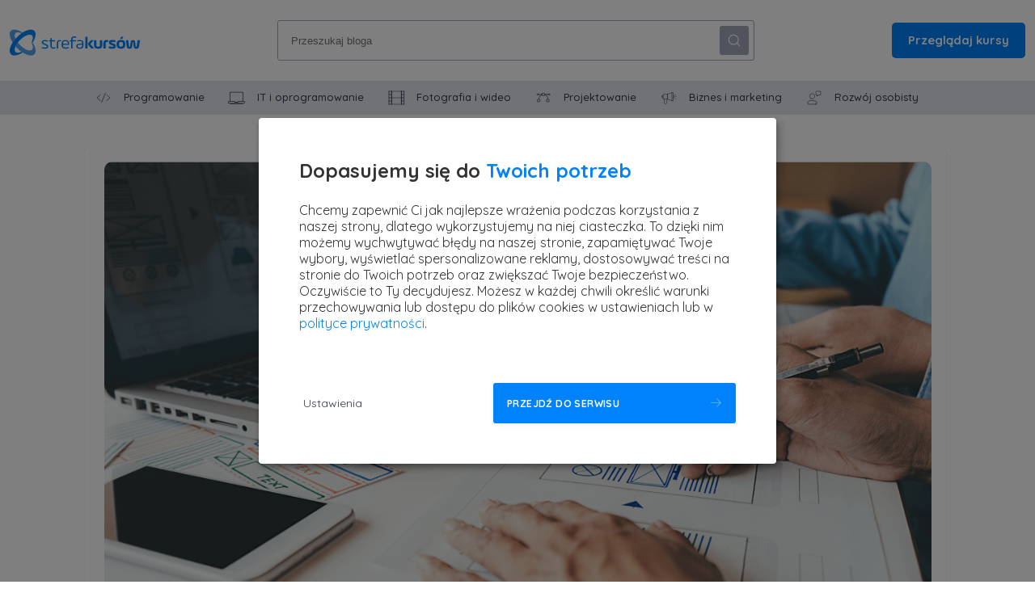

--- FILE ---
content_type: text/html; charset=utf-8
request_url: https://blog.strefakursow.pl/projektowanie-aplikacji/
body_size: 11367
content:
<!DOCTYPE html>
<html lang="pl">
<head>
    <link rel="icon" href="/favicon.png" type="image/png" />
    <link rel="canonical" href="https://blog.strefakursow.pl/projektowanie-aplikacji/" />
    <meta name="referrer" content="no-referrer-when-downgrade" />
    
    <meta property="og:site_name" content="Strefa rozwoju osobistego i nowinek ze świata technologii &amp; IT | blog strefakursów.pl" />
    <meta property="og:type" content="article" />
    <meta property="og:title" content="Co należy wziąć pod uwagę, projektując aplikację mobilną?" />
    <meta property="og:description" content="Wraz z rosnącą liczbą użytkowników urządzeń mobilnych, wzrasta także popyt na aplikacje mobilne. Na tym rynku panuje jednak ogromna konkurencja. Co należy wziąć pod uwagę przy projektowaniu aplikacji mobilnej, żeby stała się funkcjonalna i przypadła do gustu użytkownikom?      Fundamenty programowania w języku Kotlin 4.9                              (28 opinii) Poznaj język, który" />
    <meta property="og:url" content="https://blog.strefakursow.pl/projektowanie-aplikacji/" />
    <meta property="og:image" content="https://blog.strefakursow.pl/content/images/2021/09/Co-nale-y-wzi---pod-uwag---projektuj-c-aplikacj--mobiln-_.png" />
    <meta property="article:published_time" content="2016-10-14T00:00:00.000Z" />
    <meta property="article:modified_time" content="2021-09-30T08:08:19.000Z" />
    <meta property="article:tag" content="Programowanie" />
    
    <meta property="article:publisher" content="https://www.facebook.com/strefakursow" />
    <meta name="twitter:card" content="summary_large_image" />
    <meta name="twitter:title" content="Co należy wziąć pod uwagę, projektując aplikację mobilną?" />
    <meta name="twitter:description" content="Wraz z rosnącą liczbą użytkowników urządzeń mobilnych, wzrasta także popyt na aplikacje mobilne. Na tym rynku panuje jednak ogromna konkurencja. Co należy wziąć pod uwagę przy projektowaniu aplikacji mobilnej, żeby stała się funkcjonalna i przypadła do gustu użytkownikom?      Fundamenty programowania w języku Kotlin 4.9                              (28 opinii) Poznaj język, który" />
    <meta name="twitter:url" content="https://blog.strefakursow.pl/projektowanie-aplikacji/" />
    <meta name="twitter:image" content="https://blog.strefakursow.pl/content/images/2021/09/Co-nale-y-wzi---pod-uwag---projektuj-c-aplikacj--mobiln-_.png" />
    <meta name="twitter:label1" content="Written by" />
    <meta name="twitter:data1" content="strefakursów.pl" />
    <meta name="twitter:label2" content="Filed under" />
    <meta name="twitter:data2" content="Programowanie" />
    <meta name="twitter:site" content="@strefakursow_pl" />
    <meta property="og:image:width" content="1200" />
    <meta property="og:image:height" content="628" />
    
    <script type="application/ld+json">
{
    "@context": "https://schema.org",
    "@type": "Article",
    "publisher": {
        "@type": "Organization",
        "name": "Strefa rozwoju osobistego i nowinek ze świata technologii &amp; IT | blog strefakursów.pl",
        "url": "https://blog.strefakursow.pl/",
        "logo": {
            "@type": "ImageObject",
            "url": "https://blog.strefakursow.pl/content/images/2021/07/publication_logo.png",
            "width": 60,
            "height": 60
        }
    },
    "author": {
        "@type": "Person",
        "name": "strefakursów.pl",
        "image": {
            "@type": "ImageObject",
            "url": "https://blog.strefakursow.pl/content/images/2021/07/strefakursow.jpeg",
            "width": 55,
            "height": 55
        },
        "url": "https://blog.strefakursow.pl/#/",
        "sameAs": []
    },
    "headline": "Co należy wziąć pod uwagę, projektując aplikację mobilną?",
    "url": "https://blog.strefakursow.pl/projektowanie-aplikacji/",
    "datePublished": "2016-10-14T00:00:00.000Z",
    "dateModified": "2021-09-30T08:08:19.000Z",
    "image": {
        "@type": "ImageObject",
        "url": "https://blog.strefakursow.pl/content/images/2021/09/Co-nale-y-wzi---pod-uwag---projektuj-c-aplikacj--mobiln-_.png",
        "width": 1200,
        "height": 628
    },
    "keywords": "Programowanie",
    "description": "Wraz z rosnącą liczbą użytkowników urządzeń mobilnych, wzrasta także popyt na\naplikacje mobilne. Na tym rynku panuje jednak ogromna konkurencja. Co należy\nwziąć pod uwagę przy projektowaniu aplikacji mobilnej, żeby stała się\nfunkcjonalna i przypadła do gustu użytkownikom?\n\n\n--------------------------------------------------------------------------------\n\n Fundamenty programowania w języku Kotlin\n[https://strefakursow.pl/kursy/programowanie/fundamenty_programowania_w_jezyku_kotlin.html]\n4.9 (28 o",
    "mainEntityOfPage": {
        "@type": "WebPage",
        "@id": "https://blog.strefakursow.pl/"
    }
}
    </script>

    <meta name="generator" content="Ghost 4.6" />
    <link rel="alternate" type="application/rss+xml" title="Strefa rozwoju osobistego i nowinek ze świata technologii &amp; IT | blog strefakursów.pl" href="https://blog.strefakursow.pl/rss/" />
    
    <style>.async-hide { opacity: 0 !important} </style>


<script>(function(w,d,s,l,i){w[l]=w[l]||[];w[l].push({'gtm.start':
	new Date().getTime(),event:'gtm.js'});var f=d.getElementsByTagName(s)[0],
	j=d.createElement(s),dl=l!='dataLayer'?'&l='+l:'';j.async=true;j.src=
	'https://blog.strefakursow.pl/mdsk/?id='+i+dl;f.parentNode.insertBefore(j,f);
	})(window,document,'script','dataLayer','GTM-5ZLCW2J');
</script>


<meta name="google-site-verification" content="KDIpPm-U_jaqSTLciWk1TG6AnlJOhVUbSqAp7QxRcRc" />



<meta name="google-site-verification" content="3mxa9RK2DfRWPT3X_IK8tHGJ5ArZSqiZTYanvDIJ7lQ" /><style>:root {--ghost-accent-color: #0082fa;}</style>
    <title>Strefa rozwoju osobistego i nowinek ze świata technologii & IT | blog strefakursów.pl</title>
    <meta charset="utf-8" />
    <meta http-equiv="X-UA-Compatible" content="IE=edge" />
    <meta name="HandheldFriendly" content="True" />
    <meta name="viewport" content="width=device-width, initial-scale=1.0" />
    <link
      href="https://fonts.googleapis.com/css2?family=Quicksand:wght@400;500;700&display=swap"
      rel="stylesheet"
    />
    <link rel="stylesheet" type="text/css" href="/assets/css/flickity.css" media="screen">
    <link rel="stylesheet" type="text/css" href="/assets/css/global.css?v=17af15e88b" />
    <link rel="stylesheet" type="text/css" href="/assets/css/klaro.css?v=17af15e88b" />
    <script defer type="application/javascript" src="/assets/js/my_scripts.js?v=17af15e88b"></script>
    <script defer type="application/javascript" src="/assets/js/klaro-config.js?v=17af15e88b"></script>
    <script defer data-config="klaroConfig" type="application/javascript" src="https://cdn.kiprotect.com/klaro/v0.7/klaro-no-css.js"></script>
</head>
<body class="post-template tag-programowanie tag-hash-android">
    <header>
      <div class="header-1">
  <div class="logo-container">
    <a href="https://blog.strefakursow.pl"><img
        src="/assets/images/logo.svg?v=17af15e88b"
        alt="Logo"
      /></a>
  </div>
  <div class="searcher">
    <form class="form-search">
      <input
        type="text"
        class="form-input"
        id="my-custom-input-1"
        placeholder="Przeszukaj bloga"
        autocomplete="off"
      />
      <button class="btn btn-search custom-btn" id="my-custom-button-1" type="submit">
        <img src="/assets/images/search.svg?v=17af15e88b" alt="Search icon"/>
      </button>
    </form>
  </div>
  <div class="btn-courses">
    <a href="https://strefakursow.pl/" target="_blank" class="btn btn-text empty-link">Przeglądaj kursy</a>
  </div>
  <div class="hamburger">
    <a class="menuIcon" href="javascript:void(0)"><img
        src="/assets/images/menu.svg?v=17af15e88b"
        alt="Hamburger icon"
      /></a>
    <a class="xIcon" href="javascript:void(0)"><img
        src="/assets/images/close.svg?v=17af15e88b"
        alt="Close icon"
      /></a>
  </div>
</div>
<nav class="nav-center mb-19-40">
  <ul class="nav-links">
    <li>
      <a href="/programowanie" class="nav-link">
      <div class="category-container">
        <img src="/assets/images/0.svg?v=17af15e88b" alt="Programowanie" />
        <span class="spacer-link">Programowanie</span>
        </div>
      </a>
    </li>
    <li>
      <div class="category-container">
      <a href="/it-i-oprogramowanie" class="nav-link">
        <img src="/assets/images/1.svg?v=17af15e88b" alt="IT i oprogramowanie" />
        <span class="spacer-link">IT i oprogramowanie</span>
      </a>
      </div>
    </li>
    <li>
      <div class="category-container">
      <a href="/fotografia-i-wideo" class="nav-link">
        <img src="/assets/images/2.svg?v=17af15e88b" alt="Fotografia i wideo"/>
        <span class="spacer-link">Fotografia i wideo</span>
      </a>
      </div>
    </li>
    <li>
      <div class="category-container">
      <a href="/projektowanie" class="nav-link">
        <img src="/assets/images/3.svg?v=17af15e88b" alt="Projektowanie"/>
        <span class="spacer-link">Projektowanie</span>
      </a>
      </div>
    </li>
    <li>
      <div class="category-container">
      <a href="/biznes-i-marketing" class="nav-link">
        <img src="/assets/images/4.svg?v=17af15e88b" alt="Biznes i marketing"/>
        <span class="spacer-link">Biznes i marketing</span>
      </a>
      </div>
    </li>
    <li>
      <div class="category-container">
      <a href="/rozwoj-osobisty" class="nav-link">
        <img src="/assets/images/5.svg?v=17af15e88b" alt="Rozwój osobisty"/>
        <span class="spacer-link">Rozwój osobisty</span>
      </a>
      </div>
    </li>
  </ul>
</nav>
<div class="menu-mobile">
  <div class="searcher-mobile">
    <form class="form-search">
      <input
        type="text"
        class="form-input form-input-mobile"
        id="my-custom-input-2"
        placeholder="Przeszukaj bloga"
        autocomplete="off"
      />
      <button class="btn btn-search custom-btn" id="my-custom-button-2" type="submit">
        <img src="/assets/images/search.svg?v=17af15e88b" alt="Search icon"/>
      </button>
    </form>
  </div>
  <nav class="nav-mobile">
    <ul class="mobile-links">
      <li class="mb-28"><a class="mobile-link" href="https://blog.strefakursow.pl">Home</a></li>
      <li class="mb-28"><a class="mobile-link" href="/programowanie">Programowanie</a></li>
      <li class="mb-28"><a class="mobile-link" href="/it-i-oprogramowanie">IT i oprogramowanie</a></li>
      <li class="mb-28"><a class="mobile-link" href="/fotografia-i-wideo">Fotografia i wideo</a></li>
      <li class="mb-28"><a class="mobile-link" href="/projektowanie">Projektowanie</a></li>
      <li class="mb-28"><a class="mobile-link" href="/biznes-i-marketing">Biznes i marketing</a></li>
      <li class="mb-28"><a class="mobile-link" href="/rozwoj-osobisty">Rozwój osobisty</a></li>
      <li class="mb-28"><a class="mobile-link" href="/inne">Inne</a></li>
    </ul>
  </nav>
  <div class="btn-courses-mobile">
    <a href="https://strefakursow.pl/" target="_blank" class="btn btn-text btn-course empty-link">Przeglądaj kursy</a>
  </div>
</div>    </header>
    <main id="main" class="pad-top-90">
      <img src="/assets/images/box-arrow-top.svg?v=17af15e88b" id="goTop" alt="Go to top">
      <section id="show-results" class="hide-results">
        <div class="container">
          <div class="row">
            <div class="col">
            <div class="search-result-wrapper">
                <div class="search-result-effect"></div>
                  <div class="box-article box-results mb-23-40">
                    <span class="label-text label-text-blue mb-21-10 ml-20 cursor-default">WYNIKI WYSZUKIWANIA:</span>
                    <section id="my-custom-results-1" class="results mb-10"></section>
                    <section id="my-custom-results-2" class="results"></section>
                  </div>
              </div>
            </div>
          </div>
        </div>
      </section>
      <style>
  body {
    background-color: white;
  }
</style>
  <div class="container container-post">
    <div class="box-article pad-12-18-40 mb-20-32">
      <div class="row">
        <div class="col">
          <img
            class="mb-16-42 br-8-10 clipped-post-img"
            data-original="/content/images/2021/09/Co-nale-y-wzi---pod-uwag---projektuj-c-aplikacj--mobiln-_.png"
            alt="Co należy wziąć pod uwagę, projektując aplikację mobilną?"
          />
        </div>
      </div>
      <div class="row">
        <div class="col post-left">
          <h1 class="heading-1-xl mb-4-14">
            Co należy wziąć pod uwagę, projektując aplikację mobilną?
          </h1>
          <div class="p-15-18 mb-14-22 lh-28">
            <!--kg-card-begin: html--><p>Wraz z rosnącą liczbą użytkowników urządzeń mobilnych, wzrasta także popyt na aplikacje mobilne. Na tym rynku panuje jednak ogromna konkurencja. Co należy wziąć pod uwagę przy projektowaniu aplikacji mobilnej, żeby stała się funkcjonalna i przypadła do gustu użytkownikom?</p>



<hr class="breaker-gray mtb-14-22" />
<h5 class="heading-5 mb-8-13">
    <a href="https://strefakursow.pl/kursy/programowanie/fundamenty_programowania_w_jezyku_kotlin.html" class="clean-link clean-link-black" target="_blank">Fundamenty programowania w języku Kotlin

</a>
</h5>
<div class="rating mb-18-13">
<div class="circle">4.9</div>
<div class="rate">
    <img src="https://blog.strefakursow.pl/assets/images/star.svg" alt="star">
    <img src="https://blog.strefakursow.pl/assets/images/star.svg" alt="star">
    <img src="https://blog.strefakursow.pl/assets/images/star.svg" alt="star">
    <img src="https://blog.strefakursow.pl/assets/images/star.svg" alt="star">
    <img src="https://blog.strefakursow.pl/assets/images/star.svg" alt="star">
</div>
    <a href="https://strefakursow.pl/kursy/programowanie/fundamenty_programowania_w_jezyku_kotlin.html" class="comments" target="_blank">(28 opinii)</a>
</div>
<p class="p-15-24 mb-14-22">
Poznaj język, który już dziś zastępuje JAVĘ
    <a class="link link-500" href="https://strefakursow.pl/kursy/programowanie/fundamenty_programowania_w_jezyku_kotlin.html" target="_blank">Dowiedz się więcej</a>
</p>
<hr class="breaker-gray mb-14-22" />



<p>Aplikacje mobilne wpłynęły na sposób, w jaki korzystamy ze smartfonów oraz tabletów i znacznie rozszerzyły funkcjonalność mobilnych urządzeń.</p>
<br>
<center><img src="https://blog.strefakursow.pl/content/images/2016/11/preview_01-1.png" alt="preview_01"></center><br>
<p>Z badań TNS Global wynika, że już 46% polskich właścicieli smartfonów korzysta z aplikacji, w których dominuje oprogramowanie społecznościowe (najczęściej Facebook) oraz dostarczające rozrywkę. Niemal każdego dnia pojawiają się na rynku nowe aplikacje. Nie każda z nich zyskuje uznanie wśród użytkowników. Warto sprawdzić, jakie aspekty trzeba brać pod uwagę, projektując aplikację mobilną, która ma odnieść sukces.</p>
<br>
<h4 class="heading-4">Pomysł jest ważny, ale nie tylko</h4>
<br>
<p>Oczywiście punktem wyjścia i absolutnym fundamentem tworzenia nowej aplikacji musi być bez wątpienia pomysł. Niestety, to jednak nie wszystko. Ogromne znaczenie ma również poznanie </p>
<br>
<center><img src="https://blog.strefakursow.pl/content/images/2016/11/target-1.png" alt="target"></center><br>
<p>grupy docelowej, osób, do których kierujemy nasz produkt. Trzeba sprawdzić, jakie mają preferencję, zainteresowania, z jakiego oprogramowania korzystają, jakie strony www przeglądają. Mając te wszystkie dane, należy zastanowić się, czego mogliby oczekiwać od naszej aplikacji tacy użytkownicy. Nasz projekt musi być ściśle dostosowany do użytkowników, również do ich płci i wieku (np.<br> aplikacja kierowana głównie do mężczyzn, ozdobiona motywami kwiatów, mogłaby budzić zniechęcenie użytkowników, a aplikacja finansowa z misiem w tle zostałaby uznana za niepoważną).</p>
<br>
<h4 class="heading-4">Aplikacja intuicyjna i prosta</h4>
<br>
<p>Projektując nową aplikację, należy także zwrócić uwagę na jej intuicyjność. Tutaj należy być bardzo ostrożnym z wdrażaniem zupełnie nowych rozwiązań. Użytkownicy maja swoje przyzwyczajenia i pewne przyciski czy funkcjonalności spodziewają się znaleźć w takim, a nie innym miejscu. Najlepiej wypróbować intuicyjność aplikacji na nas samym oraz na znajomych. Wtedy otrzymamy odpowiedź, czy wszystko jest rzeczywiście na swoim miejscu. Intuicyjność powinna iść w parze z prostotą i to musi przyświecać wszystkim projektantom aplikacji mobilnych</p>
<br>
<center><img src="https://blog.strefakursow.pl/content/images/2016/11/mobile.png" alt="mobile"></center><br>
<p>Nic tak nie irytuje użytkowników, jak nadmiar treści, brak przejrzystości na ekranie, ogromna ilość zdjęć<br> czy grafiki lub nachalne reklamy. Trudno oczekiwać, żeby oprogramowanie, oferujące takie niedogodności, zyskało uznanie odbiorców. Dlatego należy konieczne zadbać o jak najprostsza formę aplikacji, a także zwracać uwagę na detale, np. unikanie jaskrawych kolorów, które szybko męczą oczy i nie zachęcają do dłuższego korzystania z programu, stosowanie przejrzystej, wyraźnej czcionki oraz wygodnych w odbiorze układów graficznych. Również informacje muszą być przekazywane w sposób zrozumiały i syntetyczny. Podobnie interfejs powinien być jak najprostszy.</p>





<div class="box-flex mb-24-30" >

                             <div class="box-course">

                                 <a href="https://strefakursow.pl/kursy/programowanie/kurs_google_firebase_-_szybkie_tworzenie_aplikacji.html" class="clean-link" target="_blank"><img class="box-img" src="https://strefafilmy.s3.amazonaws.com/product_picture/shop/box/google_firebase.jpg" alt="Kurs Google Firebase - szybkie tworzenie aplikacji" /></a>

                                 <div class="box-content pad-10-14">

                                     <p class="text-course">

                                       Kurs Google Firebase - szybkie tworzenie aplikacji

                                     </p>

                                     <a class="label-text-blue label-show-course absolute-br" href="https://strefakursow.pl/kursy/programowanie/kurs_google_firebase_-_szybkie_tworzenie_aplikacji.html" target="_blank">

                                         <span class="spacer-10 hide-text">Zobacz kurs</span>

                                         <img src="https://blog.strefakursow.pl/assets/images/arrow-blue.svg" alt="Arrow"/>

                                     </a>

                                 </div>

                             </div>

                             <div class="box-course">

                                 <a href="https://strefakursow.pl/kursy/programowanie/tworzenie_aplikacji_na_androida_dla_nieprogramistow.html" class="clean-link" target="_blank"><img class="box-img" src="https://strefafilmy.s3.amazonaws.com/product_picture/shop/box/kurs_android_inventor1.jpg" alt="Tworzenie aplikacji na Androida dla nieprogramistów" /></a>

                                 <div class="box-content pad-10-14">

                            <p class="text-course">

                                 Tworzenie aplikacji na Androida dla nieprogramistów

                            </p>

                            <a class="label-text-blue label-show-course absolute-br" href="https://strefakursow.pl/kursy/programowanie/tworzenie_aplikacji_na_androida_dla_nieprogramistow.html" target="_blank">

                             <span class="spacer-10 hide-text">Zobacz kurs</span>

                             <img src="https://blog.strefakursow.pl/assets/images/arrow-blue.svg" alt="Arrow"/>

                            </a>

                                 </div>

                             </div>

                             <div class="box-course">

                                 <a href="https://strefakursow.pl/kursy/programowanie/kurs_android_-_podstawy_tworzenia_aplikacji.html" class="clean-link" target="_blank"><img class="box-img" src="https://strefafilmy.s3.amazonaws.com/product_picture/shop/box/Kurs_android_podstawy_tworzenia_aplikacji.jpg" alt="Kurs Android - podstawy tworzenia aplikacji" /></a>

                                 <div class="box-content pad-10-14">

                            <p class="text-course">

                                 Kurs Android - podstawy tworzenia aplikacji

                            </p>

                            <a class="label-text-blue label-show-course absolute-br" href="https://strefakursow.pl/kursy/programowanie/kurs_android_-_podstawy_tworzenia_aplikacji.html" target="_blank">

                             <span class="spacer-10 hide-text">Zobacz kurs</span>

                             <img src="https://blog.strefakursow.pl/assets/images/arrow-blue.svg" alt="Arrow"/>

                            </a>

                                 </div>
                                 </div>
                                 </div>





<h4 class="heading-4">O jutrze należy myśleć już dziś!</h4>
<br>
<p>Na koniec jeszcze dwa ważne aspekty, które najlepiej brać pod uwagę już na etapie projektowania aplikacji mobilnej. Najlepiej od razu założyć, że nasz produkt będzie się rozwijał, a my będziemy chcieli udostępniać go na wielu platformach. Dlatego już projektując aplikację, lepiej dobrać jej wszystkie elementy tak, żeby można potem dostosować łatwo oprogramowanie zarówno do Androida, jak i do iOS lub Windows Phone, a także do urządzeń o różnych rozdzielczościach.</p>
<br>
<center><img src="https://blog.strefakursow.pl/content/images/2016/11/mobileapp.png" alt="mobileapp"></center><br>
<p>Przy projektowaniu aplikacji mobilnej istotne jest także śledzenie najnowszych trendów i rozwiązań w tworzeniu oprogramowania. Warto pamiętać, że jeśli coś było na topie kilka miesięcy wcześniej, nie oznacza to, że będzie modne również jutro. Dlatego już dziś warto myśleć o tym, jak mogą zmieniać się trendy w najbliższym czasie. Biorąc pod uwagę te i wcześniej wymienione aspekty, mamy szansę, że nasza aplikacja przypadnie do gustu użytkownikom. A o to przecież naszym celem.</p>
<br>
<p><strong>Przejrzyj naszą ofertę szkoleń wideo dotyczącą programowania aplikacji mobilnych.</strong></p>
<br>
<center><a href="https://strefakursow.pl/tworzenie_aplikacji_mobilnych.html"><img src="https://blog.strefakursow.pl/content/images/2016/08/213.png" alt="Przycisk z przekierowaniem na stronę główną"></a></center>
<br><!--kg-card-end: html-->
          </div>
          <div class="social-post mb-38-40">
            <a href="https://twitter.com/strefakursow_pl" target="_blank">
              <div class="circle-gray social-media-footer"><img src="/assets/images/twitter.svg?v=17af15e88b" alt="Twitter logo"/></div>
            </a>
            <a class="social-logo" href="https://www.instagram.com/strefakursow/" target="_blank">
              <div class="circle-gray social-media-footer"><img src="/assets/images/instagram.svg?v=17af15e88b" alt="Instagram logo"/></div>
            </a>
            <a class="social-logo" href="https://pl-pl.facebook.com/strefakursow" target="_blank">
              <div class="circle-gray social-media-footer"><img src="/assets/images/facebook.svg?v=17af15e88b" alt="Facebook logo"/></div>
            </a>
          </div>
        </div>
        <div class="col post-right">
          <hr class="breaker-gray mb-14-22 hide-dp" />
          <p class="published mb-28-19">
            Opublikowane 14 października 2016 r. w kategorii:
              <a class="link link-700" href="/programowanie">Programowanie</a>
          </p>
              <div class="post-author mb-14-36">
                <div class="author-image">
                  <img src="https://blog.strefakursow.pl/content/images/2021/07/strefakursow.jpeg" alt="Author image" />
                </div>
                <div class="about-author">
                  <span class="mb-4">strefakursów.pl</span>
                  <span class="about-author-gray">kursy i szkolenia online</span>
                </div>
              </div>
          <hr class="breaker-gray mb-14-22" />
              <div id="path-badge" class="box-badge mb-42-35">
      <div class="badge">
        <a href="https://strefakursow.pl/sciezki_kariery/web_designer.html" id="path-img-href" target="_blank">
          <img class="badge-img mb-32" id="path-img" />
        </a>
      </div>
      <div class="text-badge">
          <div class="badge-paths">
              <h5 class="badge-paths-text">ŚCIEŻKA KARIERY</h5>
          </div>

        <h5 class="heading-5 mb-8-12">
          <a href="https://strefakursow.pl/sciezki_kariery/web_designer.html" class="clean-link clean-link-black" id="path-name" target="_blank"></a>
        </h5>
        <div class="rating mb-30">
          <div class="circle" id="path-rating">4.9</div>
          <div class="rate" id="path-stars">
            <img src="/assets/images/star.svg?v=17af15e88b" alt="star" />
            <img src="/assets/images/star.svg?v=17af15e88b" alt="star" />
            <img src="/assets/images/star.svg?v=17af15e88b" alt="star" />
            <img src="/assets/images/star.svg?v=17af15e88b" alt="star" />
            <img src="/assets/images/star.svg?v=17af15e88b" alt="star" />
          </div>
          <a href="https://strefakursow.pl/sciezki_kariery/web_designer.html" class="comments" target="_blank" id="path-reviews">(583 opinii)</a>
        </div>
        <div class="info-badge mb-17">
          <div class="align">
            <img class="mr-8-4 vert-mid" src="/assets/images/users.svg?v=17af15e88b" alt="Users icon"/>
            <span class="mr-8-4 vert-mid" id="path-members">13130 uczestników</span>
          </div>
          <div class="align">
            <img class="mr-8-4 vert-mid" src="/assets/images/watch.svg?v=17af15e88b" alt="Watch icon"/>
            <span class="mr-8-4" id="path-hours">79 godzin</span>
          </div>
          <div class="align">
            <img class="mr-8-4 vert-mid" src="/assets/images/video.svg?v=17af15e88b" alt="Video icon"/>
            <span class="mr-8-4" id="path-lessons">708 wykładów</span>
          </div>
        </div>
        <p class="p-15-24" id="path-description">
          Twórz atrakcyjne i funkcjonalne strony internetowe z użyciem nowoczesnych technik.
          Opanuj kluczowe podstawy, niezbędne narzędzia i zacznij tworzyć wspaniałe strony!
          <a class="link link-500" href="https://strefakursow.pl/sciezki_kariery/web_designer.html" id="path-more" target="_blank">Dowiedz się więcej</a>
        </p>
      </div>
    </div>
    <script src="https://unpkg.com/@tryghost/content-api@1.7.1/umd/content-api.min.js"></script>
    <script>
        const api = new GhostContentAPI({
            url: 'https://blog.strefakursow.pl',
            key: 'a687feeec4ee43de6637e14270',
            version: "v3"
        });
        let postTag = [];
        let found = false;

        const getData = async () => {
            await api.posts
                    .browse({filter: `id:60e419e0d8c16c1088b4ff2e`, limit: 1, include: 'tags'})
                    .then((post) => {
                        postTag = post[0].tags;
                    })
                    .catch((err) => {
                        console.error(err);
                    });
        }
        let rating = document.getElementById("path-rating");
        let members = document.getElementById("path-members");
        let hours = document.getElementById("path-hours");
        let lessons = document.getElementById("path-lessons");
        let reviews = document.getElementById("path-reviews");
        let name = document.getElementById("path-name");
        let stars = document.getElementById("path-stars");
        let description = document.getElementById("path-description");
        let more = document.getElementById("path-more");
        let imgHref = document.getElementById("path-img-href");
        let img = document.getElementById("path-img");
        fetch("/data/paths")
                .then(response => response.json())
                .then(json => {
                    getData().then(() => {
                        for (let i = 0; i < postTag.length; i++) {
                            if(found == false){
                                for (let key in json) {
                                    if (json.hasOwnProperty(key)) {
                                        if (json[key].tag == postTag[i].name) {
                                            found = true;
                                            rating.innerHTML = json[key].score;
                                            name.innerHTML = json[key].path_name;
                                            name.setAttribute("href", "https://strefakursow.pl/" + json[key].nice_url);
                                            more.setAttribute("href", "https://strefakursow.pl/" + json[key].nice_url);
                                            imgHref.setAttribute("href", "https://strefakursow.pl/" + json[key].nice_url);
                                            img.setAttribute("src", "https://strefafilmy.s3.amazonaws.com/sciezki_kariery/" + json[key].badge);
                                            img.setAttribute("alt", json[key].path_name);
                                            description.innerHTML = json[key].lead;
                                            members.innerHTML = json[key].users_quantity + " uczestników";
                                            hours.innerHTML = json[key].path_length + " godzin";
                                            lessons.innerHTML = json[key].test_quantity + " wykładów";
                                            reviews.innerHTML = "(" + json[key].review_quantity + " opinii)";
                                            reviews.setAttribute("href", "https://strefakursow.pl/" + json[key].nice_url);
                                            if (json[key].score > 4.71 && json[key].score < 4.89) stars.children[stars.children.length - 1].setAttribute("src", "/assets/images/almost-star.svg?v=17af15e88b");
                                            if (json[key].score > 4.51 && json[key].score <= 4.7) stars.children[stars.children.length - 1].setAttribute("src", "/assets/images/quarter-star.svg?v=17af15e88b");
                                            if (json[key].score > 4.19 && json[key].score <= 4.5) stars.children[stars.children.length - 1].setAttribute("src", "/assets/images/half-star.svg?v=17af15e88b");
                                            break;
                                        }
                                    }
                                }
                            }
                        }
                        if(found == false){
                            let badge = document.getElementById("path-badge");
                            badge.remove();
                        }
                    });
                })
                .catch(err => {
                    let badge = document.getElementById("path-badge");
                    badge.remove();
                })
    </script>              <div class="box-related mb-14">
                <span class="heading-related mb-4">Powiązany artykuł</span>
                <a href="/premiera-react-koduj-szybciej-dzieki-ai/" class="clean-link clean-link-black">
                <img class="mb-12 br-4 clipped-postcard-img" data-original="/content/images/2025/11/google-facebook-ads-prostokat-2.png" alt="Premiera: React - koduj szybciej dzięki AI" />
                <h5 class="heading-5 mb-10">
                  Premiera: React - koduj szybciej dzięki AI
                </h5>
                </a>
                  <p class="author-text"><a href="/#/">strefakursów.pl</a> |</p>
                <p class="author-text">29 października 2025</p>
              </div>
              <div class="box-related mb-14">
                <span class="heading-related mb-4">Powiązany artykuł</span>
                <a href="/premiera-wordpress-dla-zaawansowanych/" class="clean-link clean-link-black">
                <img class="mb-12 br-4 clipped-postcard-img" data-original="/content/images/2025/10/google-facebook-ads-prostokat-11.jpg" alt="Premiera: WordPress dla zaawansowanych" />
                <h5 class="heading-5 mb-10">
                  Premiera: WordPress dla zaawansowanych
                </h5>
                </a>
                  <p class="author-text"><a href="/#/">strefakursów.pl</a> |</p>
                <p class="author-text">19 września 2025</p>
              </div>
        </div>
        <div class="col post-left">
          <div id="disqus_thread"></div>
        </div>
      </div>
      <div class="row box-newsletter mt-20">
      <div class="col col-1-2">
          <h3 class="heading-3 mb-4">Interesują Cię nowe technologie?</h3>
          <p class="mb-11">Zapisz się do naszego newslettera!</p>
        </div>
        <div class="col col-1-2">
          <form class="form" action="/newsletter/subscribe" method="POST">
            <input
              type="email"
              class="form-input"
              id="email"
              name="user[email]"
              placeholder="Twój adres e-mail"
              required
              autocomplete="off"
            />
            <button class="btn btn-arrow custom-btn" type="submit">
              <img src="/assets/images/arrow-white.svg?v=17af15e88b" />
            </button>
          </form>
        </div>
      </div>
    </div>
  </div>

<script>
    let courses = document.getElementsByClassName("rating mb-18-13");
    fetch("/data/courses")
            .then(response => response.json())
            .then(json => {
                for(let i = 0; i < courses.length; i++){
                    let coursesChildren = courses[i].getElementsByTagName("a");
                    for (let key in json) {
                        if (json.hasOwnProperty(key)) {
                                    if("https://strefakursow.pl/" + json[key].nice_url + ".html" === coursesChildren[0].href){
                                        courses[i].children[0].innerHTML = json[key].score;
                                        courses[i].children[2].innerHTML = "(" + json[key].review_quantity + " opinii)";
                                        if(json[key].score == 0 || json[key].score == null || json[key].score == "null") courses[i].remove();
                                        break;
                                    }
                                }
                        }
                    }
            })
            .catch(err => console.log(err))
</script>


<!-- DISQUS
  <script>
    var disqus_config = function () {
      this.page.url = "https://blog.strefakursow.pl/projektowanie-aplikacji/";
      this.page.identifier = "ghost-"
    };
    (function() {
      var d = document, s = d.createElement('script');
      s.src = 'https://strefakursw.disqus.com/embed.js';
      s.setAttribute('data-timestamp', +new Date());
      (d.head || d.body).appendChild(s);
    })();
  </script>-->

    </main>
    <footer>
      <div class="footer-container">
    <div class="row pad-bot-42-62 pad-top-26-54 container-footer">
        <div class="col footer-left">
            <a href="https://blog.strefakursow.pl">
                <img src="/assets/images/logo.svg?v=17af15e88b" class="flex-center mb-m-38" alt="Logo">
            </a>
        </div>
        <div class="col footer-middle">
            <div class="category-wrap mb-m-38">
                <a href="/programowanie" class="category-link link-700">Programowanie</a> <img class="mlr-8"
                                                                                               src="/assets/images/dot.svg?v=17af15e88b"
                                                                                               alt="Dot">
                <a href="/it-i-oprogramowanie" class="category-link link-700">IT i oprogramowanie</a> <img class="mlr-8"
                                                                                                           src="/assets/images/dot.svg?v=17af15e88b"
                                                                                                           alt="Dot">
                <a href="/fotografia-i-wideo" class="category-link link-700">Fotografia i wideo</a> <img class="mlr-8"
                                                                                                         src="/assets/images/dot.svg?v=17af15e88b"
                                                                                                         alt="Dot">
                <a href="/projektowanie" class="category-link link-700">Projektowanie</a> <img class="mlr-8"
                                                                                               src="/assets/images/dot.svg?v=17af15e88b"
                                                                                               alt="Dot">
                <a href="/biznes-i-marketing" class="category-link link-700">Biznes i marketing</a> <img class="mlr-8"
                                                                                                         src="/assets/images/dot.svg?v=17af15e88b"
                                                                                                         alt="Dot">
                <a href="/rozwoj-osobisty" class="category-link link-700">Rozwój osobisty</a>
            </div>
        </div>
        <div class="col footer-right">
            <div class="social-media">
                <a href="https://twitter.com/strefakursow_pl" class="category-link" target="_blank">
                    <div class="social-media-footer">
                        <img src="/assets/images/twitter.svg?v=17af15e88b" alt="Twitter logo">
                    </div>
                </a>
                <a href="https://www.instagram.com/strefakursow/" class="category-link" target="_blank">
                    <div class="social-media-footer social-logo">
                        <img src="/assets/images/instagram.svg?v=17af15e88b" alt="Instagram logo">
                    </div>
                </a>
                <a href="https://pl-pl.facebook.com/strefakursow" class="category-link" target="_blank">
                    <div class="social-media-footer social-logo">
                        <img src="/assets/images/facebook.svg?v=17af15e88b" alt="Facebook logo">
                    </div>
                </a>
            </div>
        </div>
    </div>
    <hr class="breaker-gray mb-41-61">
    <div class="row pad-bot-44-58">
        <div class="col col-1-2 mb-m-34">
            <span class="cursor-default">strefakursów.pl © 2026</span>
        </div>
        <div class="col col-1-2">
            <div class="link-footer">
                <span onclick="showKlaroModal()"
                      class="link-under-black mb-8 mr-8-4 clean-link">Ustawienia ciasteczek</span>
                <a class="link-under-black mb-8 mr-8-4" href="https://strefakursow.pl/polityka_prywatnosci.html"
                   target="_blank">Polityka prywatności</a>
            </div>
        </div>
    </div>
</div>
    </footer>
    <link rel="manifest" href="/manifest.json">
<script charset="UTF-8" src="https://cdn.pushpushgo.com/js/588898c853167d49fef157a0.js" async="async"></script>

<!-- Start of LiveChat (www.livechat.com) code -->
<script>
    window.__lc = window.__lc || {};
    window.__lc.license = 3168002;
    ;(function(n,t,c){function i(n){return e._h?e._h.apply(null,n):e._q.push(n)}var e={_q:[],_h:null,_v:"2.0",on:function(){i(["on",c.call(arguments)])},once:function(){i(["once",c.call(arguments)])},off:function(){i(["off",c.call(arguments)])},get:function(){if(!e._h)throw new Error("[LiveChatWidget] You can't use getters before load.");return i(["get",c.call(arguments)])},call:function(){i(["call",c.call(arguments)])},init:function(){var n=t.createElement("script");n.async=!0,n.type="text/javascript",n.src="https://cdn.livechatinc.com/tracking.js",t.head.appendChild(n)}};!n.__lc.asyncInit&&e.init(),n.LiveChatWidget=n.LiveChatWidget||e}(window,document,[].slice))
</script>
<noscript><a href="https://www.livechat.com/chat-with/3168002/" rel="nofollow">Chat with us</a>, powered by <a href="https://www.livechat.com/?welcome" rel="noopener nofollow" target="_blank">LiveChat</a></noscript>
<!-- End of LiveChat code -->

  <script
      src="https://code.jquery.com/jquery-3.5.1.min.js"
      integrity="sha256-9/aliU8dGd2tb6OSsuzixeV4y/faTqgFtohetphbbj0="
      crossorigin="anonymous">
  </script>
  <script src="/assets/js/jquery.lazyload.js"></script>
  <script src="/assets/js/flickity.pkgd.min.js"></script>
  <script>
  $('.main-gallery').flickity({
    cellAlign: 'left',
    contain: true,
    autoPlay: 4000
  });
  </script>
  <script src="https://unpkg.com/@tryghost/content-api@1.5.8/umd/content-api.min.js"></script>
  <script type="text/javascript" src="/assets/js/ghost-search.min.js?v=17af15e88b"></script>
  <script type="text/javascript">
      let ghostSearchDesktop = new GhostSearch({
          key: 'a687feeec4ee43de6637e14270',
          url: 'https://blog.strefakursow.pl',
          input: '#my-custom-input-1',
          results: '#my-custom-results-1',
          button: '#my-custom-button-1',
          options: {
              keys: [
                  'title',
              ],
              limit: 100
          },
          api: {
              resource_type: 'posts',
              parameters: {
                  fields: ['title', 'slug', 'feature_image'],
                  limit: 'all'
              }
          },
          template: function(result) {
          let url = [location.protocol, '//', location.host].join('');
          return '<div class="search-result-item flex-center">'
                + '<a class="clean-link" href="' + url + '/' + result.slug + '">'
                + '<div class="search-result-box">'
                + '<img class="search-result-image" src="' + result.feature_image + '">'
                + '<div class="search-result-text">'
                + '<p class="search-result-text-title flex-center result mb-10">' + result.title +  '</p>'
                + '<p class="search-result-text-read label-text-blue">' + 'Przeczytaj artykuł' + '</p>'
                + '</div>'
                + '</div>'
                + '</a>'
                + '</div>'


          },
          on: {
            afterDisplay: function(results) {
              if (results.total == 0) {
                let resultsElement = document.getElementById('my-custom-results-1');
                let e = document.createElement('p');
                e.innerHTML = 'Brak artykułów na ten temat';
                e.classList.add('ml-20');
                resultsElement.classList.add('mb-8');
                resultsElement.appendChild(e);
              };
            }
          }
      })

      let ghostSearchMobile = new GhostSearch({
        key: 'a687feeec4ee43de6637e14270',
        url: 'https://blog.strefakursow.pl',
        input: '#my-custom-input-2',
        results: '#my-custom-results-2',
        button: '#my-custom-button-2',
        template: function(result) {
          let url = [location.protocol, '//', location.host].join('');
          return '<div class="search-result-item flex-center">'
                + '<a class="clean-link" href="' + url + '/' + result.slug + '">'
                + '<div class="search-result-box">'
                + '<img class="search-result-image" src="' + result.feature_image + '">'
                + '<div class="search-result-text">'
                + '<p class="search-result-text-title flex-center result mb-10">' + result.title +  '</p>'
                + '<p class="search-result-text-read label-text-blue">' + 'Przeczytaj artykuł' + '</p>'
                + '</div>'
                + '</div>'
                + '</a>'
                + '</div>'
          },
        options: {
            keys: [
                'title'
            ],
            limit: 100
        },
        api: {
            resource: 'posts',
            parameters: { 
                fields: ['title', 'slug', 'feature_image'],
                limit: 'all'
            }
        },
        on: {
          afterDisplay: function(results) {
            if (results.total == 0) {
              let resultsElement = document.getElementById('my-custom-results-2');
              let e = document.createElement('p');
              e.innerHTML = 'Brak artykułów na ten temat';
              resultsElement.appendChild(e.firstChild);
            };
          }
        }    
      })
  </script>
  <script>
      var menu = document.querySelector(".menu-mobile");
      var ham = document.querySelector(".hamburger");
      var xIcon = document.querySelector(".xIcon");
      var menuIcon = document.querySelector(".menuIcon");
      var main = document.querySelector("#main");

      var results = document.querySelector("#show-results");
      var search = document.querySelector("#my-custom-button-1");
      var searchMobile = document.querySelector("#my-custom-button-2");

      var header = document.querySelector(".header-1");

      ham.addEventListener("click", toggleMenu);
      search.addEventListener("click", showResults);
      searchMobile.addEventListener("click", showResults);
      ham.addEventListener("click", toggleScrolling);
      searchMobile.addEventListener("click", toggleScrolling);
      searchMobile.addEventListener("click", scrollToResults);

      function toggleMenu() {
        if (menu.classList.contains("showMenu")) {
          menu.classList.remove("showMenu");
          xIcon.style.display = "none";
          menuIcon.style.display = "block";
          main.classList.add("pad-top-90");
          main.classList.remove("pad-top-20");
          header.classList.remove("shadower");
        } else {
          menu.classList.add("showMenu");
          xIcon.style.display = "block";
          menuIcon.style.display = "none";
          main.classList.remove("pad-top-90");
          main.classList.add("pad-top-20");
          header.classList.add("shadower");
          results.classList.remove("pad-top-70");
        }
      }

      function showResults() {
        if (!results.classList.contains("hide-results")) {
          results.classList.add("hide-results");
        } else {
          results.style.display = 'block';
          menu.classList.remove("showMenu");
          xIcon.style.display = "none";
          menuIcon.style.display = "block";
          results.classList.add("pad-top-70");
          header.classList.remove("shadower");
        }
      }

      function scrollToResults() {
        $(window).scrollTop(0);
      }

      function toggleScrolling()
        {$('html').toggleClass('no-scroll');
      }

      var btn = $('#goTop');

      $(window).scroll(function() {
        if ($(window).scrollTop() > 300) {
          btn.addClass('show');
        } else {
          btn.removeClass('show');
        }
      });

      btn.on('click', function(e) {
        e.preventDefault();
        $('html, body').animate({scrollTop:0}, '300');
      });

// COOKIES

      function getCookie(cname) {
          const name = cname + "=";
          const decodedCookie = decodeURIComponent(document.cookie);
          const ca = decodedCookie.split(';');

          for(let i = 0; i < ca.length; i++) {
              let c = ca[i];
              while (c.charAt(0) === ' ') {
                  c = c.substring(1);
              }
              if (c.indexOf(name) === 0) {
                  return c.substring(name.length, c.length);
              }
          }

          return "";
      }

      function setCookie(cname, cvalue, exdays) {
          const d = new Date();

          d.setTime(d.getTime() + (exdays*24*60*60*1000));

          const expires = "expires="+ d.toUTCString();

          document.cookie = cname + "=" + cvalue + ";" + expires + ";path=/";
      }


// LAZY LOAD

$(document).ready(function(){
    $('img').lazyload({
        effect: 'fadeIn',
        failure_limit: 9999
    });
    setTimeout(() => initializeKlaroCustomScript(), 100);
});

  </script>
</body>
</html>


--- FILE ---
content_type: text/html; charset=utf-8
request_url: https://blog.strefakursow.pl/data/courses
body_size: 40077
content:
{"764":{"product_id":764,"product_name":"Kurs Excel 2003","nice_url":"kursy\/biurowe\/kurs_excel_2003","lessons_quantity":17,"tests_quantity":0,"custom_duration":"1,5 godziny","producer_name":null,"score":"5.0","review_quantity":2},"765":{"product_id":765,"product_name":"Kurs OpenOffice","nice_url":"kursy\/biurowe\/kurs_openoffice","lessons_quantity":29,"tests_quantity":0,"custom_duration":"2 godziny","producer_name":null,"score":"5.0","review_quantity":3},"766":{"product_id":766,"product_name":"Kurs Power Point 2007","nice_url":"kursy\/it_i_oprogramowanie\/kurs_power_point_2007","lessons_quantity":17,"tests_quantity":0,"custom_duration":"1,5 godziny","producer_name":"Podstawowy","score":"4.8","review_quantity":15},"767":{"product_id":767,"product_name":"Kurs Word 2007","nice_url":"kursy\/it_i_oprogramowanie\/kurs_word_2007","lessons_quantity":16,"tests_quantity":0,"custom_duration":"1,5 godziny","producer_name":"Podstawowy","score":"4.7","review_quantity":25},"768":{"product_id":768,"product_name":"Kurs Excel 2007","nice_url":"kursy\/it_i_oprogramowanie\/kurs_excel_2007","lessons_quantity":17,"tests_quantity":0,"custom_duration":"1,5 godziny","producer_name":"Podstawowy","score":"4.9","review_quantity":44},"770":{"product_id":770,"product_name":"Kurs WordPress - Tw\u00f3j blog","nice_url":"kursy\/programowanie\/kurs_wordpress_-_twoj_blog","lessons_quantity":21,"tests_quantity":0,"custom_duration":"1,5 godziny","producer_name":null,"score":"5.0","review_quantity":3},"771":{"product_id":771,"product_name":"Kurs CorelDRAW 12 szybki start","nice_url":"kursy\/grafika\/kurs_coreldraw_12_szybki_start","lessons_quantity":22,"tests_quantity":0,"custom_duration":"1,5 godziny","producer_name":null,"score":"4.8","review_quantity":4},"772":{"product_id":772,"product_name":"Kurs HTML","nice_url":"kursy\/programowanie\/kurs_html","lessons_quantity":27,"tests_quantity":0,"custom_duration":"2,5 godziny","producer_name":null,"score":"4.9","review_quantity":10},"773":{"product_id":773,"product_name":"Kurs Jak za\u0142o\u017cy\u0107 sklep internetowy","nice_url":"kursy\/programowanie\/kurs_jak_zalozyc_sklep_internetowy","lessons_quantity":20,"tests_quantity":0,"custom_duration":"65 minut","producer_name":null,"score":"4.8","review_quantity":9},"774":{"product_id":774,"product_name":"Kurs Joomla! sklep internetowy","nice_url":"kursy\/programowanie\/kurs_joomla_sklep_internetowy","lessons_quantity":20,"tests_quantity":0,"custom_duration":"2 godziny","producer_name":null,"score":"4.9","review_quantity":17},"775":{"product_id":775,"product_name":"Kurs Joomla! 1.5","nice_url":"kursy\/programowanie\/kurs_joomla_1_5","lessons_quantity":57,"tests_quantity":0,"custom_duration":"4,5 godziny","producer_name":null,"score":"5.0","review_quantity":15},"776":{"product_id":776,"product_name":"Pozycjonowanie w praktyce","nice_url":"kursy\/programowanie\/pozycjonowanie_w_praktyce","lessons_quantity":24,"tests_quantity":0,"custom_duration":"3 godziny","producer_name":null,"score":"5.0","review_quantity":12},"777":{"product_id":777,"product_name":"Kurs Pinnacle 14 - edycja i monta\u017c","nice_url":"kursy\/audio_amp_wideo\/kurs_pinnacle_14_-_edycja_i_montaz","lessons_quantity":26,"tests_quantity":0,"custom_duration":"2 godziny","producer_name":null,"score":"5.0","review_quantity":10},"779":{"product_id":779,"product_name":"Kurs Corel VideoStudio","nice_url":"kursy\/audio_amp_wideo\/kurs_corel_videostudio","lessons_quantity":31,"tests_quantity":0,"custom_duration":"3 godziny","producer_name":null,"score":"5.0","review_quantity":7},"780":{"product_id":780,"product_name":"Kurs Excel w praktyce","nice_url":"kursy\/biurowe\/kurs_excel_w_praktyce","lessons_quantity":100,"tests_quantity":0,"custom_duration":"2,5 godziny","producer_name":null,"score":"5.0","review_quantity":10},"781":{"product_id":781,"product_name":"Kurs Access 2007","nice_url":"kursy\/it_i_oprogramowanie\/kurs_access_2007","lessons_quantity":44,"tests_quantity":0,"custom_duration":"4 godziny","producer_name":"Podstawowy","score":"4.9","review_quantity":25},"782":{"product_id":782,"product_name":"Kurs Excel 2007 zaawansowany","nice_url":"kursy\/it_i_oprogramowanie\/kurs_excel_2007_zaawansowany","lessons_quantity":53,"tests_quantity":0,"custom_duration":"4 godziny","producer_name":"Zaawansowany","score":"4.9","review_quantity":47},"783":{"product_id":783,"product_name":"Kurs CorelDRAW X4","nice_url":"kursy\/grafika\/kurs_coreldraw_x4","lessons_quantity":54,"tests_quantity":0,"custom_duration":"5 godzin","producer_name":null,"score":"5.0","review_quantity":12},"784":{"product_id":784,"product_name":"Kurs CorelDRAW Praktyczne projekty","nice_url":"kursy\/grafika\/kurs_coreldraw_praktyczne_projekty","lessons_quantity":30,"tests_quantity":0,"custom_duration":"4,5 godziny","producer_name":null,"score":"4.9","review_quantity":26},"785":{"product_id":785,"product_name":"Kurs xHTML & CSS","nice_url":"kursy\/programowanie\/kurs_xhtml_css","lessons_quantity":22,"tests_quantity":0,"custom_duration":"6 godzin","producer_name":null,"score":"5.0","review_quantity":27},"786":{"product_id":786,"product_name":"Kurs AutoCAD 2009","nice_url":"kursy\/cad_amp_3d\/kurs_autocad_2009","lessons_quantity":41,"tests_quantity":0,"custom_duration":"3 godziny","producer_name":null,"score":"5.0","review_quantity":4},"788":{"product_id":788,"product_name":"Kurs AutoCAD 2010","nice_url":"kursy\/cad_amp_3d\/kurs_autocad_2010","lessons_quantity":52,"tests_quantity":0,"custom_duration":"4 godziny","producer_name":null,"score":"5.0","review_quantity":4},"790":{"product_id":790,"product_name":"Kurs Adobe Flash Pro CS4","nice_url":"kursy\/programowanie\/kurs_adobe_flash_pro_cs4","lessons_quantity":63,"tests_quantity":0,"custom_duration":"4,5 godziny","producer_name":null,"score":"5.0","review_quantity":12},"791":{"product_id":791,"product_name":"Kurs Adobe Illustrator CS4","nice_url":"kursy\/grafika\/kurs_adobe_illustrator_cs4","lessons_quantity":71,"tests_quantity":0,"custom_duration":"6 godzin","producer_name":"Podstawowy","score":"5.0","review_quantity":6},"792":{"product_id":792,"product_name":"Kurs Adobe Photoshop CS4 esencja","nice_url":"kursy\/grafika\/kurs_adobe_photoshop_cs4_esencja","lessons_quantity":82,"tests_quantity":0,"custom_duration":"7,5 godziny","producer_name":null,"score":"5.0","review_quantity":7},"793":{"product_id":793,"product_name":"Kurs Adobe Photoshop Elements 8","nice_url":"kursy\/grafika\/kurs_adobe_photoshop_elements_8","lessons_quantity":71,"tests_quantity":0,"custom_duration":"5,5 godziny","producer_name":null,"score":"5.0","review_quantity":11},"794":{"product_id":794,"product_name":"Kurs Adobe Premiere Elements 8","nice_url":"kursy\/audio_amp_wideo\/kurs_adobe_premiere_elements_8","lessons_quantity":33,"tests_quantity":0,"custom_duration":"2,5 godziny","producer_name":"Podstawowy","score":"4.9","review_quantity":9},"796":{"product_id":796,"product_name":"Kurs CorelDRAW materia\u0142y reklamowe","nice_url":"kursy\/grafika\/kurs_coreldraw_materialy_reklamowe","lessons_quantity":40,"tests_quantity":0,"custom_duration":"5,5 godziny","producer_name":"\u015aredniozaawansowany","score":"5.0","review_quantity":40},"797":{"product_id":797,"product_name":"Kurs Joomla! zaawansowany","nice_url":"kursy\/programowanie\/kurs_joomla_zaawansowany","lessons_quantity":51,"tests_quantity":0,"custom_duration":"4,5 godziny","producer_name":"Zaawansowany","score":"5.0","review_quantity":30},"798":{"product_id":798,"product_name":"Kurs budowa sklep\u00f3w internetowych","nice_url":"kursy\/programowanie\/kurs_budowa_sklepow_internetowych","lessons_quantity":57,"tests_quantity":0,"custom_duration":"4 godziny","producer_name":null,"score":"4.9","review_quantity":29},"799":{"product_id":799,"product_name":"Kurs Edius 5","nice_url":"kursy\/audio_amp_wideo\/kurs_edius_5","lessons_quantity":54,"tests_quantity":0,"custom_duration":"5 godzin","producer_name":"Podstawowy","score":"4.2","review_quantity":5},"800":{"product_id":800,"product_name":"Kurs Sony Vegas Pro 9","nice_url":"kursy\/audio_amp_wideo\/kurs_sony_vegas_pro_9","lessons_quantity":52,"tests_quantity":0,"custom_duration":"5 godzin","producer_name":"Podstawowy","score":"5.0","review_quantity":12},"801":{"product_id":801,"product_name":"Kurs Adobe Premiere Pro CS4","nice_url":"kursy\/audio_amp_wideo\/kurs_adobe_premiere_pro_cs4","lessons_quantity":36,"tests_quantity":0,"custom_duration":"3 godziny","producer_name":"Podstawowy","score":"4.3","review_quantity":6},"802":{"product_id":802,"product_name":"Kurs Adobe Encore CS4","nice_url":"kursy\/audio_amp_wideo\/kurs_adobe_encore_cs4","lessons_quantity":50,"tests_quantity":0,"custom_duration":"3 godziny","producer_name":"Podstawowy","score":"5.0","review_quantity":6},"803":{"product_id":803,"product_name":"Kurs Adobe After Effects CS4","nice_url":"kursy\/audio_amp_wideo\/kurs_adobe_after_effects_cs4","lessons_quantity":66,"tests_quantity":0,"custom_duration":"5 godzin","producer_name":"Podstawowy","score":"5.0","review_quantity":5},"804":{"product_id":804,"product_name":"Kurs Adobe Acrobat 9 Pro","nice_url":"kursy\/it_i_oprogramowanie\/kurs_adobe_acrobat_9_pro","lessons_quantity":15,"tests_quantity":0,"custom_duration":"1 godzina","producer_name":"Podstawowy","score":"4.9","review_quantity":18},"805":{"product_id":805,"product_name":"Kurs Adobe Flash Catalyst CS5","nice_url":"kursy\/fotografia_i_wideo\/kurs_adobe_flash_catalyst_cs5","lessons_quantity":18,"tests_quantity":0,"custom_duration":"73 minuty","producer_name":"Podstawowy","score":"5.0","review_quantity":14},"806":{"product_id":806,"product_name":"Kurs Adobe Soundbooth CS5","nice_url":"kursy\/fotografia_i_wideo\/kurs_adobe_soundbooth_cs5","lessons_quantity":13,"tests_quantity":0,"custom_duration":"1 godzina","producer_name":"Podstawowy","score":"4.8","review_quantity":4},"807":{"product_id":807,"product_name":"Kurs Adobe OnLocation CS5","nice_url":"kursy\/fotografia_i_wideo\/kurs_adobe_onlocation_cs5","lessons_quantity":6,"tests_quantity":0,"custom_duration":"0,5 godziny","producer_name":"Podstawowy","score":"4.8","review_quantity":4},"808":{"product_id":808,"product_name":"Kurs Adobe Bridge CS5","nice_url":"kursy\/fotografia_i_wideo\/kurs_adobe_bridge_cs5","lessons_quantity":11,"tests_quantity":0,"custom_duration":"1 godzina","producer_name":"Podstawowy","score":"5.0","review_quantity":3},"809":{"product_id":809,"product_name":"Kurs Adobe Fireworks CS5","nice_url":"kursy\/projektowanie\/kurs_adobe_fireworks_cs5","lessons_quantity":13,"tests_quantity":0,"custom_duration":"1 godzina","producer_name":"Podstawowy","score":"4.6","review_quantity":12},"810":{"product_id":810,"product_name":"Kurs Adobe Photoshop - zaawansowany","nice_url":"kursy\/projektowanie\/kurs_adobe_photoshop_-_zaawansowany","lessons_quantity":65,"tests_quantity":0,"custom_duration":"6,5 godziny","producer_name":"Zaawansowany","score":"4.9","review_quantity":112},"811":{"product_id":811,"product_name":"Kurs Adobe Photoshop CS5 - esencja","nice_url":"kursy\/projektowanie\/kurs_adobe_photoshop_cs5_-_esencja","lessons_quantity":104,"tests_quantity":0,"custom_duration":"9,5 godziny","producer_name":"Podstawowy","score":"4.9","review_quantity":47},"812":{"product_id":812,"product_name":"Kurs Adobe Lightroom 3","nice_url":"kursy\/fotografia_i_wideo\/kurs_adobe_lightroom_3","lessons_quantity":62,"tests_quantity":0,"custom_duration":"5 godzin","producer_name":null,"score":"4.4","review_quantity":7},"813":{"product_id":813,"product_name":"Kurs Adobe InDesign CS5 - esencja","nice_url":"kursy\/projektowanie\/kurs_adobe_indesign_cs5_-_esencja","lessons_quantity":80,"tests_quantity":0,"custom_duration":"5,5 godziny","producer_name":"Podstawowy","score":"4.9","review_quantity":49},"814":{"product_id":814,"product_name":"Kurs Adobe Illustrator CS5 - esencja","nice_url":"kursy\/projektowanie\/kurs_adobe_illustrator_cs5_-_esencja","lessons_quantity":95,"tests_quantity":0,"custom_duration":"7,5 godziny","producer_name":"Podstawowy","score":"4.9","review_quantity":83},"815":{"product_id":815,"product_name":"Kurs Adobe Encore CS5 - esencja","nice_url":"kursy\/fotografia_i_wideo\/kurs_adobe_encore_cs5_-_esencja","lessons_quantity":72,"tests_quantity":0,"custom_duration":"4 godziny","producer_name":"Podstawowy","score":"5.0","review_quantity":20},"816":{"product_id":816,"product_name":"Kurs Adobe After Effects CS5 - esencja","nice_url":"kursy\/fotografia_i_wideo\/kurs_adobe_after_effects_cs5_-_esencja","lessons_quantity":74,"tests_quantity":0,"custom_duration":"6 godzin","producer_name":"Podstawowy","score":"5.0","review_quantity":33},"817":{"product_id":817,"product_name":"Kurs Adobe Premiere Pro CS5 - esencja","nice_url":"kursy\/fotografia_i_wideo\/kurs_adobe_premiere_pro_cs5_-_esencja","lessons_quantity":70,"tests_quantity":0,"custom_duration":"5 godzin","producer_name":"Podstawowy","score":"4.9","review_quantity":44},"818":{"product_id":818,"product_name":"Kurs Adobe Dreamweaver CS5 - esencja","nice_url":"kursy\/programowanie\/kurs_adobe_dreamweaver_cs5_-_esencja","lessons_quantity":89,"tests_quantity":0,"custom_duration":"6 godzin","producer_name":"Podstawowy","score":"5.0","review_quantity":21},"819":{"product_id":819,"product_name":"Kurs Adobe Flash Pro CS5 - esencja","nice_url":"kursy\/fotografia_i_wideo\/kurs_adobe_flash_pro_cs5_-_esencja","lessons_quantity":98,"tests_quantity":0,"custom_duration":"6 godzin","producer_name":"Podstawowy","score":"4.9","review_quantity":28},"820":{"product_id":820,"product_name":"Kurs PowerPoint 2010 esencja","nice_url":"kursy\/it_i_oprogramowanie\/kurs_powerpoint_2010_esencja","lessons_quantity":43,"tests_quantity":0,"custom_duration":"4 godziny","producer_name":"Podstawowy","score":"5.0","review_quantity":35},"821":{"product_id":821,"product_name":"Kurs Word 2010 esencja","nice_url":"kursy\/it_i_oprogramowanie\/kurs_word_2010_esencja","lessons_quantity":47,"tests_quantity":0,"custom_duration":"4,5 godziny","producer_name":"Podstawowy","score":"4.9","review_quantity":45},"822":{"product_id":822,"product_name":"Kurs Excel 2010 esencja","nice_url":"kursy\/it_i_oprogramowanie\/kurs_excel_2010_esencja","lessons_quantity":51,"tests_quantity":0,"custom_duration":"4 godziny","producer_name":"Podstawowy","score":"4.9","review_quantity":56},"823":{"product_id":823,"product_name":"Kurs Access 2010 esencja","nice_url":"kursy\/it_i_oprogramowanie\/kurs_access_2010_esencja","lessons_quantity":79,"tests_quantity":0,"custom_duration":"7 godzin","producer_name":"Podstawowy","score":"4.9","review_quantity":57},"824":{"product_id":824,"product_name":"Kurs Excel programowanie w VBA","nice_url":"kursy\/it_i_oprogramowanie\/kurs_excel_programowanie_w_vba","lessons_quantity":40,"tests_quantity":0,"custom_duration":"4,5 godziny","producer_name":"Zaawansowany","score":"4.9","review_quantity":97},"825":{"product_id":825,"product_name":"Kurs CorelDRAW X5 - esencja","nice_url":"kursy\/projektowanie\/kurs_coreldraw_x5_-_esencja","lessons_quantity":79,"tests_quantity":0,"custom_duration":"7 godzin","producer_name":"Podstawowy","score":"4.9","review_quantity":57},"826":{"product_id":826,"product_name":"Kurs Final Cut Studio","nice_url":"kursy\/fotografia_i_wideo\/kurs_final_cut_studio","lessons_quantity":83,"tests_quantity":0,"custom_duration":"7 godzin","producer_name":"Podstawowy","score":"5.0","review_quantity":10},"827":{"product_id":827,"product_name":"Kurs Edius 6","nice_url":"kursy\/fotografia_i_wideo\/kurs_edius_6","lessons_quantity":66,"tests_quantity":0,"custom_duration":"7 godzin","producer_name":"Podstawowy","score":"5.0","review_quantity":8},"828":{"product_id":828,"product_name":"Kurs Programowania w PHP5","nice_url":"kursy\/programowanie\/kurs_programowania_w_php5","lessons_quantity":63,"tests_quantity":0,"custom_duration":"6 godzin","producer_name":null,"score":"4.9","review_quantity":126},"829":{"product_id":829,"product_name":"Kurs Bazy Danych MySQL","nice_url":"kursy\/programowanie\/kurs_bazy_danych_mysql","lessons_quantity":43,"tests_quantity":0,"custom_duration":"4 godziny","producer_name":"Podstawowy","score":"4.9","review_quantity":152},"830":{"product_id":830,"product_name":"Kurs Programowania w C++","nice_url":"kursy\/programowanie\/kurs_programowania_w_c","lessons_quantity":81,"tests_quantity":0,"custom_duration":"9 godzin","producer_name":null,"score":"4.9","review_quantity":50},"831":{"product_id":831,"product_name":"Kurs Programowania w JAVA","nice_url":"kursy\/programowanie\/kurs_programowania_w_java","lessons_quantity":64,"tests_quantity":0,"custom_duration":"6,5 godziny","producer_name":null,"score":"4.9","review_quantity":152},"832":{"product_id":832,"product_name":"Kurs Fruity Loops 10","nice_url":"kursy\/fotografia_i_wideo\/kurs_fruity_loops_10","lessons_quantity":36,"tests_quantity":0,"custom_duration":"7 godzin","producer_name":"Podstawowy","score":"4.8","review_quantity":13},"833":{"product_id":833,"product_name":"Kurs AutoCAD 2012 esencja","nice_url":"kursy\/projektowanie\/kurs_autocad_2012_esencja","lessons_quantity":81,"tests_quantity":0,"custom_duration":"6 godzin","producer_name":"Podstawowy","score":"4.7","review_quantity":46},"834":{"product_id":834,"product_name":"Kurs Programowania w C#","nice_url":"kursy\/programowanie\/kurs_programowania_w_c_1","lessons_quantity":65,"tests_quantity":0,"custom_duration":"7,5 godziny","producer_name":"Podstawowy","score":"4.8","review_quantity":165},"843":{"product_id":843,"product_name":"Kurs AutoCAD modelowanie 3D","nice_url":"kursy\/projektowanie\/kurs_autocad_modelowanie_3d","lessons_quantity":122,"tests_quantity":0,"custom_duration":"6 godzin","producer_name":"\u015aredniozaawansowany","score":"4.7","review_quantity":37},"849":{"product_id":849,"product_name":"Kurs Programowania w JavaScript","nice_url":"kursy\/programowanie\/kurs_programowania_w_javascript","lessons_quantity":61,"tests_quantity":0,"custom_duration":"7 godzin","producer_name":null,"score":"4.9","review_quantity":124},"850":{"product_id":850,"product_name":"Kurs Programowania w jQuery","nice_url":"kursy\/programowanie\/kurs_programowania_w_jquery","lessons_quantity":63,"tests_quantity":0,"custom_duration":"6,5 godziny","producer_name":"Podstawowy","score":"4.9","review_quantity":212},"851":{"product_id":851,"product_name":"Kurs Programowania w Ajax","nice_url":"kursy\/programowanie\/kurs_programowania_w_ajax","lessons_quantity":37,"tests_quantity":0,"custom_duration":"4 godziny","producer_name":"Podstawowy","score":"4.8","review_quantity":118},"852":{"product_id":852,"product_name":"Kurs Pinnacle 15 - edycja i monta\u017c","nice_url":"kursy\/fotografia_i_wideo\/kurs_pinnacle_15_-_edycja_i_montaz","lessons_quantity":34,"tests_quantity":0,"custom_duration":"3 godziny","producer_name":"Podstawowy","score":"4.9","review_quantity":10},"854":{"product_id":854,"product_name":"Kurs AutoCAD zaawansowany","nice_url":"kursy\/projektowanie\/kurs_autocad_zaawansowany","lessons_quantity":73,"tests_quantity":0,"custom_duration":"5 godzin","producer_name":"Zaawansowany","score":"4.8","review_quantity":45},"855":{"product_id":855,"product_name":"Kurs Cubase 6","nice_url":"kursy\/fotografia_i_wideo\/kurs_cubase_6","lessons_quantity":78,"tests_quantity":0,"custom_duration":"10,5 godziny","producer_name":"Podstawowy","score":"4.8","review_quantity":12},"856":{"product_id":856,"product_name":"Kurs Vegas Pro 11","nice_url":"kursy\/fotografia_i_wideo\/kurs_vegas_pro_11","lessons_quantity":65,"tests_quantity":0,"custom_duration":"6,5 godziny","producer_name":"Podstawowy","score":"4.9","review_quantity":33},"857":{"product_id":857,"product_name":"Kurs Budowa stron w HTML5","nice_url":"kursy\/programowanie\/kurs_budowa_stron_w_html5","lessons_quantity":64,"tests_quantity":0,"custom_duration":"5,5 godziny","producer_name":"Podstawowy","score":"4.9","review_quantity":203},"861":{"product_id":861,"product_name":"Kurs efektowne strony z CSS3","nice_url":"kursy\/programowanie\/kurs_efektowne_strony_z_css3","lessons_quantity":90,"tests_quantity":0,"custom_duration":"8 godzin","producer_name":"Podstawowy","score":"4.9","review_quantity":158},"862":{"product_id":862,"product_name":"Kurs Avid Studio","nice_url":"kursy\/fotografia_i_wideo\/kurs_avid_studio","lessons_quantity":48,"tests_quantity":0,"custom_duration":"4 godziny","producer_name":null,"score":"4.0","review_quantity":8},"864":{"product_id":864,"product_name":"Kurs Tworzenie stron Joomla 2.5","nice_url":"kursy\/programowanie\/kurs_tworzenie_stron_joomla_2_5","lessons_quantity":62,"tests_quantity":0,"custom_duration":"5,5 godziny","producer_name":"Podstawowy","score":"4.9","review_quantity":87},"865":{"product_id":865,"product_name":"Kurs Joomla 2.5 tworzenie szablon\u00f3w","nice_url":"kursy\/programowanie\/kurs_joomla_2_5_tworzenie_szablonow","lessons_quantity":52,"tests_quantity":0,"custom_duration":"5,5 godziny","producer_name":"\u015aredniozaawansowany","score":"4.9","review_quantity":72},"866":{"product_id":866,"product_name":"Kurs AutoCAD techniki efektywnej pracy","nice_url":"kursy\/projektowanie\/kurs_autocad_techniki_efektywnej_pracy","lessons_quantity":52,"tests_quantity":0,"custom_duration":"3 godziny","producer_name":"\u015aredniozaawansowany","score":"4.8","review_quantity":35},"867":{"product_id":867,"product_name":"Kurs Lightroom 4 warsztat pracy","nice_url":"kursy\/fotografia_i_wideo\/kurs_lightroom_4_warsztat_pracy","lessons_quantity":53,"tests_quantity":0,"custom_duration":"4,5 godziny","producer_name":"\u015aredniozaawansowany","score":"4.9","review_quantity":33},"868":{"product_id":868,"product_name":"Kurs Lightroom 4 korekcja fotografii","nice_url":"kursy\/fotografia_i_wideo\/kurs_lightroom_4_korekcja_fotografii","lessons_quantity":44,"tests_quantity":0,"custom_duration":"4 godziny","producer_name":"Podstawowy","score":"4.9","review_quantity":54},"869":{"product_id":869,"product_name":"Kurs Gmail warsztat pracy","nice_url":"kursy\/it_i_oprogramowanie\/kurs_gmail_warsztat_pracy","lessons_quantity":50,"tests_quantity":0,"custom_duration":"3 godziny","producer_name":null,"score":"4.6","review_quantity":17},"870":{"product_id":870,"product_name":"Kurs Joomla 2.5 sklep internetowy","nice_url":"kursy\/programowanie\/kurs_joomla_2_5_sklep_internetowy","lessons_quantity":37,"tests_quantity":0,"custom_duration":"3,5 godziny","producer_name":"\u015aredniozaawansowany","score":"4.9","review_quantity":51},"877":{"product_id":877,"product_name":"Kurs Reason 6","nice_url":"kursy\/fotografia_i_wideo\/kurs_reason_6","lessons_quantity":46,"tests_quantity":0,"custom_duration":"7,5 godziny","producer_name":"Podstawowy","score":"4.8","review_quantity":6},"878":{"product_id":878,"product_name":"Pozycjonowanie i optymalizacja stron","nice_url":"kursy\/programowanie\/pozycjonowanie_i_optymalizacja_stron","lessons_quantity":38,"tests_quantity":0,"custom_duration":"4 godziny","producer_name":"Podstawowy","score":"4.8","review_quantity":144},"879":{"product_id":879,"product_name":"Kurs Photoshop CS6 esencja","nice_url":"kursy\/projektowanie\/kurs_photoshop_cs6_esencja","lessons_quantity":104,"tests_quantity":0,"custom_duration":"10 godzin","producer_name":"Podstawowy","score":"4.9","review_quantity":117},"884":{"product_id":884,"product_name":"Kurs Photoshop kreatywne techniki pracy","nice_url":"kursy\/fotografia_i_wideo\/kurs_photoshop_kreatywne_techniki_pracy","lessons_quantity":48,"tests_quantity":0,"custom_duration":"4 godziny","producer_name":"\u015aredniozaawansowany","score":"4.9","review_quantity":166},"885":{"product_id":885,"product_name":"Kurs InDesign zaawansowany","nice_url":"kursy\/projektowanie\/kurs_indesign_zaawansowany","lessons_quantity":60,"tests_quantity":0,"custom_duration":"5,5 godziny","producer_name":"\u015aredniozaawansowany","score":"4.9","review_quantity":46},"886":{"product_id":886,"product_name":"Kurs Photoshop projektowanie stron","nice_url":"kursy\/projektowanie\/kurs_photoshop_projektowanie_stron","lessons_quantity":63,"tests_quantity":0,"custom_duration":"8 godzin","producer_name":"\u015aredniozaawansowany","score":"4.9","review_quantity":144},"887":{"product_id":887,"product_name":"Ci\u0119cie PSD i kodowanie do HTML & CSS","nice_url":"kursy\/projektowanie\/ciecie_psd_i_kodowanie_do_html_css","lessons_quantity":81,"tests_quantity":0,"custom_duration":"9,5 godziny","producer_name":"\u015aredniozaawansowany","score":"4.9","review_quantity":151},"888":{"product_id":888,"product_name":"Kurs Ableton Live","nice_url":"kursy\/fotografia_i_wideo\/kurs_ableton_live","lessons_quantity":43,"tests_quantity":0,"custom_duration":"7 godzin","producer_name":"Podstawowy","score":"4.4","review_quantity":9},"889":{"product_id":889,"product_name":"Kurs Adobe Audition CS6","nice_url":"kursy\/fotografia_i_wideo\/kurs_adobe_audition_cs6","lessons_quantity":27,"tests_quantity":0,"custom_duration":"4,5 godziny","producer_name":"Podstawowy","score":"4.7","review_quantity":26},"890":{"product_id":890,"product_name":"Kurs Joomla - tworzenie dodatk\u00f3w","nice_url":"kursy\/programowanie\/kurs_joomla_-_tworzenie_dodatkow","lessons_quantity":50,"tests_quantity":0,"custom_duration":"6 godzin","producer_name":"Zaawansowany","score":"4.8","review_quantity":44},"891":{"product_id":891,"product_name":"Kurs Joomla - rozwi\u0105zania dla biznesu","nice_url":"kursy\/programowanie\/kurs_joomla_-_rozwiazania_dla_biznesu","lessons_quantity":76,"tests_quantity":0,"custom_duration":"6 godzin","producer_name":"Zaawansowany","score":"4.8","review_quantity":42},"893":{"product_id":893,"product_name":"Kurs Joomla - spo\u0142eczno\u015bci","nice_url":"kursy\/programowanie\/kurs_joomla_-_spolecznosci","lessons_quantity":74,"tests_quantity":0,"custom_duration":"6,5 godziny","producer_name":"Zaawansowany","score":"5.0","review_quantity":23},"894":{"product_id":894,"product_name":"Kurs Pinnacle 16 - szybki start","nice_url":"kursy\/fotografia_i_wideo\/kurs_pinnacle_16_-_szybki_start","lessons_quantity":21,"tests_quantity":0,"custom_duration":"2 godziny","producer_name":"Podstawowy","score":"4.9","review_quantity":17},"895":{"product_id":895,"product_name":"Kurs Pinnacle - zaawansowany","nice_url":"kursy\/fotografia_i_wideo\/kurs_pinnacle_-_zaawansowany","lessons_quantity":30,"tests_quantity":0,"custom_duration":"3 godziny","producer_name":"\u015aredniozaawansowany","score":"4.8","review_quantity":31},"897":{"product_id":897,"product_name":"Kurs tworzenie stron ASP.NET","nice_url":"kursy\/programowanie\/kurs_tworzenie_stron_asp_net","lessons_quantity":39,"tests_quantity":0,"custom_duration":"5 godzin","producer_name":"Podstawowy","score":"4.9","review_quantity":59},"898":{"product_id":898,"product_name":"Kurs Blender - szybki start","nice_url":"kursy\/cad_amp_3d\/kurs_blender_-_szybki_start","lessons_quantity":43,"tests_quantity":0,"custom_duration":"7,5 godziny","producer_name":null,"score":"4.5","review_quantity":17},"899":{"product_id":899,"product_name":"Kurs tworzenie stron z WordPress","nice_url":"kursy\/programowanie\/kurs_tworzenie_stron_z_wordpress","lessons_quantity":43,"tests_quantity":0,"custom_duration":"4 godziny","producer_name":null,"score":"4.9","review_quantity":47},"900":{"product_id":900,"product_name":"Kurs WordPress - tworzenie motyw\u00f3w","nice_url":"kursy\/programowanie\/kurs_wordpress_-_tworzenie_motywow","lessons_quantity":52,"tests_quantity":0,"custom_duration":"5,5 godziny","producer_name":null,"score":"4.9","review_quantity":85},"901":{"product_id":901,"product_name":"Kurs Blender esencja","nice_url":"kursy\/projektowanie\/kurs_blender_esencja","lessons_quantity":112,"tests_quantity":0,"custom_duration":"12,5 godziny","producer_name":"Podstawowy","score":"4.8","review_quantity":81},"904":{"product_id":904,"product_name":"Responsive Web Design & Bootstrap","nice_url":"kursy\/programowanie\/responsive_web_design_bootstrap","lessons_quantity":51,"tests_quantity":0,"custom_duration":"5,5 godziny","producer_name":null,"score":"5.0","review_quantity":61},"905":{"product_id":905,"product_name":"Kurs 3ds Max - esencja","nice_url":"kursy\/cad_amp_3d\/kurs_3ds_max_-_esencja","lessons_quantity":66,"tests_quantity":0,"custom_duration":"3,5 godziny","producer_name":"Podstawowy","score":"4.9","review_quantity":40},"906":{"product_id":906,"product_name":"Jak za\u0142o\u017cy\u0107 sklep internetowy Prestashop","nice_url":"kursy\/programowanie\/jak_zalozyc_sklep_internetowy_prestashop","lessons_quantity":49,"tests_quantity":0,"custom_duration":"4,5 godziny","producer_name":null,"score":"4.9","review_quantity":24},"909":{"product_id":909,"product_name":"Kurs After Effects - tworzenie czo\u0142\u00f3wek","nice_url":"kursy\/fotografia_i_wideo\/kurs_after_effects_-_tworzenie_czolowek","lessons_quantity":83,"tests_quantity":0,"custom_duration":"6 godzin","producer_name":"\u015aredniozaawansowany","score":"4.9","review_quantity":37},"910":{"product_id":910,"product_name":"Kurs Photoshop kreatywna fotografia \u015blubna","nice_url":"kursy\/fotografia_i_wideo\/kurs_photoshop_kreatywna_fotografia_slubna","lessons_quantity":26,"tests_quantity":0,"custom_duration":"2,5 godziny","producer_name":"\u015aredniozaawansowany","score":"4.9","review_quantity":57},"911":{"product_id":911,"product_name":"Kurs Android - tworzenie aplikacji","nice_url":"kursy\/programowanie\/kurs_android_-_tworzenie_aplikacji","lessons_quantity":46,"tests_quantity":0,"custom_duration":"5 godzin","producer_name":"Podstawowy","score":"4.8","review_quantity":100},"913":{"product_id":913,"product_name":"Kurs Fruity Loops zaawansowany","nice_url":"kursy\/fotografia_i_wideo\/kurs_fruity_loops_zaawansowany","lessons_quantity":39,"tests_quantity":0,"custom_duration":"9 godzin","producer_name":"Zaawansowany","score":"4.9","review_quantity":16},"920":{"product_id":920,"product_name":"Kodeki i kompresja wideo","nice_url":"kursy\/fotografia_i_wideo\/kodeki_i_kompresja_wideo","lessons_quantity":17,"tests_quantity":0,"custom_duration":"2,5 godziny","producer_name":"Podstawowy","score":"4.8","review_quantity":81},"921":{"product_id":921,"product_name":"Kurs HTML5 zaawansowany","nice_url":"kursy\/programowanie\/kurs_html5_zaawansowany","lessons_quantity":52,"tests_quantity":0,"custom_duration":"5 godzin","producer_name":"\u015aredniozaawansowany","score":"4.8","review_quantity":147},"922":{"product_id":922,"product_name":"Kurs CSS3 zaawansowany","nice_url":"kursy\/programowanie\/kurs_css3_zaawansowany","lessons_quantity":57,"tests_quantity":0,"custom_duration":"5 godzin","producer_name":"\u015aredniozaawansowany","score":"4.8","review_quantity":119},"924":{"product_id":924,"product_name":"Kurs Fruity Loops - Dubstep","nice_url":"kursy\/fotografia_i_wideo\/kurs_fruity_loops_-_dubstep","lessons_quantity":30,"tests_quantity":0,"custom_duration":"5 godzin","producer_name":"\u015aredniozaawansowany","score":"4.8","review_quantity":6},"925":{"product_id":925,"product_name":"Tworzenie CMS z CakePHP","nice_url":"kursy\/programowanie\/tworzenie_cms_z_cakephp","lessons_quantity":34,"tests_quantity":0,"custom_duration":"3 godziny","producer_name":"\u015aredniozaawansowany","score":"4.7","review_quantity":50},"926":{"product_id":926,"product_name":"Kurs Maya - od interfejsu do modelowania","nice_url":"kursy\/projektowanie\/kurs_maya_-_od_interfejsu_do_modelowania","lessons_quantity":76,"tests_quantity":0,"custom_duration":"8,5 godziny","producer_name":"Podstawowy","score":"4.7","review_quantity":32},"929":{"product_id":929,"product_name":"Kurs PHP - tworzenie CMS","nice_url":"kursy\/programowanie\/kurs_php_-_tworzenie_cms","lessons_quantity":58,"tests_quantity":0,"custom_duration":"7 godzin","producer_name":"\u015aredniozaawansowany","score":"4.9","review_quantity":102},"930":{"product_id":930,"product_name":"Kurs After Effects - tworzenie animacji","nice_url":"kursy\/fotografia_i_wideo\/kurs_after_effects_-_tworzenie_animacji","lessons_quantity":63,"tests_quantity":0,"custom_duration":"4 godziny","producer_name":"\u015aredniozaawansowany","score":"4.9","review_quantity":61},"931":{"product_id":931,"product_name":"Kurs PHP - zaawansowany","nice_url":"kursy\/programowanie\/kurs_php_-_zaawansowany","lessons_quantity":52,"tests_quantity":0,"custom_duration":"5,5 godziny","producer_name":"\u015aredniozaawansowany","score":"4.9","review_quantity":130},"932":{"product_id":932,"product_name":"Kurs Fruity Loops - Drum & Bass","nice_url":"kursy\/fotografia_i_wideo\/kurs_fruity_loops_-_drum_bass","lessons_quantity":31,"tests_quantity":0,"custom_duration":"5,5 godziny","producer_name":"\u015aredniozaawansowany","score":"4.9","review_quantity":8},"933":{"product_id":933,"product_name":"Kurs Maya - od teksturowania do animacji","nice_url":"kursy\/projektowanie\/kurs_maya_-_od_teksturowania_do_animacji","lessons_quantity":83,"tests_quantity":0,"custom_duration":"10,5 godziny","producer_name":"\u015aredniozaawansowany","score":"4.6","review_quantity":19},"934":{"product_id":934,"product_name":"Kurs Symfony2 Framework","nice_url":"kursy\/programowanie\/kurs_symfony2_framework","lessons_quantity":46,"tests_quantity":0,"custom_duration":"4 godziny","producer_name":"Podstawowy","score":"4.8","review_quantity":55},"935":{"product_id":935,"product_name":"Kurs Zend Framework","nice_url":"kursy\/programowanie\/kurs_zend_framework","lessons_quantity":33,"tests_quantity":0,"custom_duration":"3,5 godziny","producer_name":"Podstawowy","score":"4.7","review_quantity":51},"936":{"product_id":936,"product_name":"Kurs programowania w Python","nice_url":"kursy\/programowanie\/kurs_programowania_w_python","lessons_quantity":51,"tests_quantity":0,"custom_duration":"4 godziny","producer_name":"Podstawowy","score":"4.8","review_quantity":115},"937":{"product_id":937,"product_name":"Kurs iOS - tworzenie aplikacji","nice_url":"kursy\/programowanie\/kurs_ios_-_tworzenie_aplikacji","lessons_quantity":31,"tests_quantity":0,"custom_duration":"3,5 godziny","producer_name":"Podstawowy","score":"4.8","review_quantity":33},"942":{"product_id":942,"product_name":"Kurs Excel 2013 od podstaw","nice_url":"kursy\/it_i_oprogramowanie\/kurs_excel_2013_od_podstaw","lessons_quantity":50,"tests_quantity":48,"custom_duration":"3,5 godziny","producer_name":"Podstawowy","score":"4.9","review_quantity":283},"943":{"product_id":943,"product_name":"Kurs Excel - zaawansowane funkcje i formu\u0142y","nice_url":"kursy\/it_i_oprogramowanie\/kurs_excel_-_zaawansowane_funkcje_i_formuly","lessons_quantity":50,"tests_quantity":41,"custom_duration":"3,5 godziny","producer_name":"\u015aredniozaawansowany","score":"4.9","review_quantity":334},"945":{"product_id":945,"product_name":"Kurs Excel 2013 - tabele przestawne","nice_url":"kursy\/it_i_oprogramowanie\/kurs_excel_2013_-_tabele_przestawne","lessons_quantity":35,"tests_quantity":0,"custom_duration":"2,5 godziny","producer_name":"\u015aredniozaawansowany","score":"4.9","review_quantity":393},"946":{"product_id":946,"product_name":"Kurs Cinema 4D - esencja","nice_url":"kursy\/projektowanie\/kurs_cinema_4d_-_esencja","lessons_quantity":72,"tests_quantity":0,"custom_duration":"5 godzin","producer_name":"Podstawowy","score":"4.9","review_quantity":24},"947":{"product_id":947,"product_name":"Kurs After Effects - efekty 3D","nice_url":"kursy\/fotografia_i_wideo\/kurs_after_effects_-_efekty_3d","lessons_quantity":82,"tests_quantity":0,"custom_duration":"6 godzin","producer_name":"Zaawansowany","score":"5.0","review_quantity":28},"948":{"product_id":948,"product_name":"Kurs Access 2013 od podstaw","nice_url":"kursy\/it_i_oprogramowanie\/kurs_access_2013_od_podstaw","lessons_quantity":39,"tests_quantity":36,"custom_duration":"3 godziny","producer_name":"Podstawowy","score":"4.9","review_quantity":139},"949":{"product_id":949,"product_name":"Kurs Access - kwerendy","nice_url":"kursy\/it_i_oprogramowanie\/kurs_access_-_kwerendy","lessons_quantity":33,"tests_quantity":28,"custom_duration":"2,5 godziny","producer_name":"\u015aredniozaawansowany","score":"5.0","review_quantity":90},"950":{"product_id":950,"product_name":"Kurs Access - formularze i raporty","nice_url":"kursy\/it_i_oprogramowanie\/kurs_access_-_formularze_i_raporty","lessons_quantity":30,"tests_quantity":18,"custom_duration":"2,5 godziny","producer_name":"\u015aredniozaawansowany","score":"5.0","review_quantity":83},"951":{"product_id":951,"product_name":"Kurs Access - programowanie w VBA","nice_url":"kursy\/it_i_oprogramowanie\/kurs_access_-_programowanie_w_vba","lessons_quantity":44,"tests_quantity":36,"custom_duration":"3 godziny","producer_name":"Zaawansowany","score":"4.9","review_quantity":70},"954":{"product_id":954,"product_name":"Kurs JavaScript - zaawansowany","nice_url":"kursy\/programowanie\/kurs_javascript_-_zaawansowany","lessons_quantity":62,"tests_quantity":0,"custom_duration":"5,5 godziny","producer_name":"\u015aredniozaawansowany","score":"4.8","review_quantity":117},"955":{"product_id":955,"product_name":"Kurs - wtyczki Waves","nice_url":"kursy\/fotografia_i_wideo\/kurs_-_wtyczki_waves","lessons_quantity":44,"tests_quantity":0,"custom_duration":"8,5 godziny","producer_name":"Podstawowy","score":"4.7","review_quantity":11},"956":{"product_id":956,"product_name":"Kurs After Effects - efekty specjalne","nice_url":"kursy\/fotografia_i_wideo\/kurs_after_effects_-_efekty_specjalne","lessons_quantity":124,"tests_quantity":0,"custom_duration":"8,5 godziny","producer_name":"\u015aredniozaawansowany","score":"4.9","review_quantity":37},"957":{"product_id":957,"product_name":"Kurs jQuery - zaawansowany","nice_url":"kursy\/programowanie\/kurs_jquery_-_zaawansowany","lessons_quantity":44,"tests_quantity":0,"custom_duration":"4,5 godziny","producer_name":"\u015aredniozaawansowany","score":"4.8","review_quantity":80},"958":{"product_id":958,"product_name":"Kurs Edius 7 - szybki start","nice_url":"kursy\/fotografia_i_wideo\/kurs_edius_7_-_szybki_start","lessons_quantity":25,"tests_quantity":0,"custom_duration":"2,5 godziny","producer_name":"Podstawowy","score":"5.0","review_quantity":12},"959":{"product_id":959,"product_name":"Kurs Edius 7 - zaawansowany","nice_url":"kursy\/fotografia_i_wideo\/kurs_edius_7_-_zaawansowany","lessons_quantity":36,"tests_quantity":0,"custom_duration":"3,5 godziny","producer_name":"\u015aredniozaawansowany","score":"4.9","review_quantity":15},"960":{"product_id":960,"product_name":"Kurs Edius - Porady i sztuczki","nice_url":"kursy\/fotografia_i_wideo\/kurs_edius_-_porady_i_sztuczki","lessons_quantity":27,"tests_quantity":0,"custom_duration":"2,5 godziny","producer_name":"Zaawansowany","score":"5.0","review_quantity":14},"961":{"product_id":961,"product_name":"Kurs After Effects - techniki pracy","nice_url":"kursy\/fotografia_i_wideo\/kurs_after_effects_-_techniki_pracy","lessons_quantity":34,"tests_quantity":0,"custom_duration":"3,5 godziny","producer_name":"\u015aredniozaawansowany","score":"4.9","review_quantity":26},"962":{"product_id":962,"product_name":"Kurs Django Framework","nice_url":"kursy\/programowanie\/kurs_django_framework","lessons_quantity":45,"tests_quantity":0,"custom_duration":"5 godzin","producer_name":"Podstawowy","score":"4.8","review_quantity":58},"963":{"product_id":963,"product_name":"Kurs FL Studio 11 - od podstaw","nice_url":"kursy\/fotografia_i_wideo\/kurs_fl_studio_11_-_od_podstaw","lessons_quantity":27,"tests_quantity":0,"custom_duration":"4,5 godziny","producer_name":"Podstawowy","score":"4.8","review_quantity":33},"965":{"product_id":965,"product_name":"Kurs jQuery Mobile","nice_url":"kursy\/programowanie\/kurs_jquery_mobile","lessons_quantity":31,"tests_quantity":0,"custom_duration":"4 godziny","producer_name":"Podstawowy","score":"4.9","review_quantity":50},"966":{"product_id":966,"product_name":"Kurs FL Studio 11 - Instrumenty","nice_url":"kursy\/fotografia_i_wideo\/kurs_fl_studio_11_-_instrumenty","lessons_quantity":27,"tests_quantity":0,"custom_duration":"5 godzin","producer_name":"\u015aredniozaawansowany","score":"4.8","review_quantity":17},"967":{"product_id":967,"product_name":"Kurs FL Studio 11 - Efekty","nice_url":"kursy\/fotografia_i_wideo\/kurs_fl_studio_11_-_efekty","lessons_quantity":27,"tests_quantity":0,"custom_duration":"5 godzin","producer_name":"Zaawansowany","score":"4.9","review_quantity":17},"968":{"product_id":968,"product_name":"Kurs Cinema 4D - Interior","nice_url":"kursy\/projektowanie\/kurs_cinema_4d_-_interior","lessons_quantity":61,"tests_quantity":0,"custom_duration":"7,5 godziny","producer_name":"\u015aredniozaawansowany","score":"4.7","review_quantity":18},"972":{"product_id":972,"product_name":"Kurs programowania w JAVA - poziom 2","nice_url":"kursy\/programowanie\/kurs_programowania_w_java_-_poziom_2","lessons_quantity":55,"tests_quantity":0,"custom_duration":"6 godzin","producer_name":"Podstawowy","score":"4.9","review_quantity":56},"973":{"product_id":973,"product_name":"Kurs 3ds Max - Interior","nice_url":"kursy\/projektowanie\/kurs_3ds_max_-_interior","lessons_quantity":49,"tests_quantity":0,"custom_duration":"7 godzin","producer_name":"\u015aredniozaawansowany","score":"4.8","review_quantity":38},"976":{"product_id":976,"product_name":"Kurs Moodle platforma e-learningowa","nice_url":"kursy\/it_i_oprogramowanie\/kurs_moodle_platforma_e-learningowa","lessons_quantity":48,"tests_quantity":0,"custom_duration":"3 godziny","producer_name":"Podstawowy","score":"4.9","review_quantity":64},"978":{"product_id":978,"product_name":"Kurs Cinema 4D & AE - motion graphics","nice_url":"kursy\/projektowanie\/kurs_cinema_4d_ae_-_motion_graphics","lessons_quantity":95,"tests_quantity":0,"custom_duration":"6 godzin","producer_name":"Zaawansowany","score":"4.9","review_quantity":18},"982":{"product_id":982,"product_name":"Kurs Pinnacle 17 - monta\u017c film\u00f3w od A do Z","nice_url":"kursy\/fotografia_i_wideo\/kurs_pinnacle_17_-_montaz_filmow_od_a_do_z","lessons_quantity":22,"tests_quantity":0,"custom_duration":"2,5 godziny","producer_name":"Podstawowy","score":"4.9","review_quantity":49},"983":{"product_id":983,"product_name":"Kurs Ruby programowanie od podstaw","nice_url":"kursy\/programowanie\/kurs_ruby_programowanie_od_podstaw","lessons_quantity":59,"tests_quantity":0,"custom_duration":"6 godzin","producer_name":"Podstawowy","score":"4.8","review_quantity":78},"985":{"product_id":985,"product_name":"Kurs Pinnacle - praktyczne projekty","nice_url":"kursy\/fotografia_i_wideo\/kurs_pinnacle_-_praktyczne_projekty","lessons_quantity":46,"tests_quantity":0,"custom_duration":"2,5 godziny","producer_name":"\u015aredniozaawansowany","score":"4.9","review_quantity":25},"986":{"product_id":986,"product_name":"Kurs Photoshop CC - od podstaw","nice_url":"kursy\/projektowanie\/kurs_photoshop_cc_-_od_podstaw","lessons_quantity":85,"tests_quantity":39,"custom_duration":"6,5 godziny","producer_name":"Podstawowy","score":"4.9","review_quantity":120},"987":{"product_id":987,"product_name":"Kurs Dreamweaver CC - szybkie tworzenie stron","nice_url":"kursy\/programowanie\/kurs_dreamweaver_cc_-_szybkie_tworzenie_stron","lessons_quantity":79,"tests_quantity":0,"custom_duration":"6 godzin","producer_name":"Podstawowy","score":"4.9","review_quantity":62},"988":{"product_id":988,"product_name":"Kurs Photoshop dla web designera","nice_url":"kursy\/projektowanie\/kurs_photoshop_dla_web_designera","lessons_quantity":73,"tests_quantity":0,"custom_duration":"5 godzin","producer_name":"\u015aredniozaawansowany","score":"4.9","review_quantity":163},"989":{"product_id":989,"product_name":"Kurs Ruby on Rails - tworzenie aplikacji","nice_url":"kursy\/programowanie\/kurs_ruby_on_rails_-_tworzenie_aplikacji","lessons_quantity":97,"tests_quantity":0,"custom_duration":"10,5 godziny","producer_name":"Podstawowy","score":"4.8","review_quantity":64},"991":{"product_id":991,"product_name":"Kurs After Effects CC - od podstaw","nice_url":"kursy\/fotografia_i_wideo\/kurs_after_effects_cc_-_od_podstaw","lessons_quantity":86,"tests_quantity":0,"custom_duration":"9 godzin","producer_name":"Podstawowy","score":"4.9","review_quantity":68},"993":{"product_id":993,"product_name":"Kurs InDesign CC - od podstaw","nice_url":"kursy\/projektowanie\/kurs_indesign_cc_-_od_podstaw","lessons_quantity":40,"tests_quantity":0,"custom_duration":"6 godzin","producer_name":"Podstawowy","score":"4.9","review_quantity":41},"994":{"product_id":994,"product_name":"Kurs iOS - tworzenie gry od A do Z","nice_url":"kursy\/programowanie\/kurs_ios_-_tworzenie_gry_od_a_do_z","lessons_quantity":37,"tests_quantity":0,"custom_duration":"3,5 godziny","producer_name":"\u015aredniozaawansowany","score":"4.9","review_quantity":30},"995":{"product_id":995,"product_name":"Kurs Excel - zaawansowane techniki","nice_url":"kursy\/it_i_oprogramowanie\/kurs_excel_-_zaawansowane_techniki","lessons_quantity":55,"tests_quantity":53,"custom_duration":"4 godziny","producer_name":"Zaawansowany","score":"4.9","review_quantity":281},"996":{"product_id":996,"product_name":"Kurs Arduino - praktyczny projekt robota","nice_url":"kursy\/programowanie\/kurs_arduino_-_praktyczny_projekt_robota","lessons_quantity":54,"tests_quantity":0,"custom_duration":"7 godzin","producer_name":"Podstawowy","score":"4.9","review_quantity":129},"997":{"product_id":997,"product_name":"Kurs Premiere Pro CC - od podstaw","nice_url":"kursy\/fotografia_i_wideo\/kurs_premiere_pro_cc_-_od_podstaw","lessons_quantity":84,"tests_quantity":0,"custom_duration":"5,5 godziny","producer_name":"Podstawowy","score":"5.0","review_quantity":59},"998":{"product_id":998,"product_name":"Kurs Word 2013 od podstaw","nice_url":"kursy\/it_i_oprogramowanie\/kurs_word_2013_od_podstaw","lessons_quantity":51,"tests_quantity":49,"custom_duration":"4,5 godziny","producer_name":"Podstawowy","score":"5.0","review_quantity":206},"999":{"product_id":999,"product_name":"Kurs PowerPoint 2013 od podstaw","nice_url":"kursy\/it_i_oprogramowanie\/kurs_powerpoint_2013_od_podstaw","lessons_quantity":47,"tests_quantity":46,"custom_duration":"3,5 godziny","producer_name":"Podstawowy","score":"4.9","review_quantity":259},"1000":{"product_id":1000,"product_name":"Kurs Bootstrap 3 - responsywne strony","nice_url":"kursy\/programowanie\/kurs_bootstrap_3_-_responsywne_strony","lessons_quantity":66,"tests_quantity":0,"custom_duration":"9 godzin","producer_name":"Podstawowy","score":"4.9","review_quantity":260},"1001":{"product_id":1001,"product_name":"Kurs Photoshop dla fotografa","nice_url":"kursy\/fotografia_i_wideo\/kurs_photoshop_dla_fotografa","lessons_quantity":77,"tests_quantity":0,"custom_duration":"6 godzin","producer_name":"\u015aredniozaawansowany","score":"5.0","review_quantity":167},"1002":{"product_id":1002,"product_name":"Kurs Camera RAW dla fotografa","nice_url":"kursy\/fotografia_i_wideo\/kurs_camera_raw_dla_fotografa","lessons_quantity":65,"tests_quantity":0,"custom_duration":"5 godzin","producer_name":"\u015aredniozaawansowany","score":"5.0","review_quantity":98},"1004":{"product_id":1004,"product_name":"Kurs CorelDRAW - kompendium wiedzy","nice_url":"kursy\/projektowanie\/kurs_coreldraw_-_kompendium_wiedzy","lessons_quantity":79,"tests_quantity":0,"custom_duration":"7,5 godziny","producer_name":"Podstawowy","score":"5.0","review_quantity":224},"1005":{"product_id":1005,"product_name":"Kurs Photoshop - 3D i animacja","nice_url":"kursy\/fotografia_i_wideo\/kurs_photoshop_-_3d_i_animacja","lessons_quantity":115,"tests_quantity":0,"custom_duration":"9 godzin","producer_name":"\u015aredniozaawansowany","score":"5.0","review_quantity":83},"1006":{"product_id":1006,"product_name":"Kurs Prestashop 1.6 - tworzenie i zarz\u0105dzanie sklepem","nice_url":"kursy\/programowanie\/kurs_prestashop_1_6_-_tworzenie_i_zarzadzanie_sklepem","lessons_quantity":63,"tests_quantity":0,"custom_duration":"6,5 godziny","producer_name":"Podstawowy","score":"4.9","review_quantity":156},"1007":{"product_id":1007,"product_name":"Kurs CorelDRAW - tworzenie ilustracji","nice_url":"kursy\/projektowanie\/kurs_coreldraw_-_tworzenie_ilustracji","lessons_quantity":66,"tests_quantity":0,"custom_duration":"11 godzin","producer_name":"\u015aredniozaawansowany","score":"4.9","review_quantity":91},"1008":{"product_id":1008,"product_name":"Kurs CorelDRAW - wizualizacja produkt\u00f3w","nice_url":"kursy\/projektowanie\/kurs_coreldraw_-_wizualizacja_produktow","lessons_quantity":56,"tests_quantity":0,"custom_duration":"9,5 godziny","producer_name":"\u015aredniozaawansowany","score":"5.0","review_quantity":91},"1009":{"product_id":1009,"product_name":"Kurs CorelDRAW - projekty marketingowe","nice_url":"kursy\/projektowanie\/kurs_coreldraw_-_projekty_marketingowe","lessons_quantity":69,"tests_quantity":0,"custom_duration":"9,5 godziny","producer_name":"\u015aredniozaawansowany","score":"4.9","review_quantity":180},"1014":{"product_id":1014,"product_name":"Kurs Outlook - efektywna praca","nice_url":"kursy\/it_i_oprogramowanie\/kurs_outlook_-_efektywna_praca","lessons_quantity":44,"tests_quantity":0,"custom_duration":"3,5 godziny","producer_name":"Podstawowy","score":"4.9","review_quantity":170},"1015":{"product_id":1015,"product_name":"Kurs Linux dla ka\u017cdego","nice_url":"kursy\/it_i_oprogramowanie\/kurs_linux_dla_kazdego","lessons_quantity":54,"tests_quantity":15,"custom_duration":"5 godzin","producer_name":"Podstawowy","score":"4.9","review_quantity":124},"1024":{"product_id":1024,"product_name":"Kurs Linux - zaawansowana administracja","nice_url":"kursy\/it_i_oprogramowanie\/kurs_linux_-_zaawansowana_administracja","lessons_quantity":63,"tests_quantity":25,"custom_duration":"9 godzin","producer_name":"\u015aredniozaawansowany","score":"4.9","review_quantity":94},"1025":{"product_id":1025,"product_name":"Kurs Linux - administracja serwerem","nice_url":"kursy\/it_i_oprogramowanie\/kurs_linux_-_administracja_serwerem","lessons_quantity":41,"tests_quantity":15,"custom_duration":"6 godzin","producer_name":"Zaawansowany","score":"4.9","review_quantity":111},"1026":{"product_id":1026,"product_name":"Szko\u0142a programowania w j\u0119zyku C","nice_url":"kursy\/programowanie\/szkola_programowania_w_jezyku_c","lessons_quantity":58,"tests_quantity":0,"custom_duration":"5,5 godziny","producer_name":"Podstawowy","score":"4.9","review_quantity":230},"1027":{"product_id":1027,"product_name":"AdWords - Jak skutecznie reklamowa\u0107 si\u0119 w sieci","nice_url":"kursy\/biznes_i_marketing\/adwords_-_jak_skutecznie_reklamowac_sie_w_sieci","lessons_quantity":59,"tests_quantity":69,"custom_duration":"5,5 godziny","producer_name":"Podstawowy","score":"5.0","review_quantity":108},"1028":{"product_id":1028,"product_name":"Produktywne tworzenie stron z LESS & SASS","nice_url":"kursy\/programowanie\/produktywne_tworzenie_stron_z_less_sass","lessons_quantity":113,"tests_quantity":0,"custom_duration":"12 godzin","producer_name":"\u015aredniozaawansowany","score":"4.9","review_quantity":233},"1030":{"product_id":1030,"product_name":"Kurs C++ od zera do bohatera","nice_url":"kursy\/programowanie\/kurs_c_od_zera_do_bohatera","lessons_quantity":110,"tests_quantity":28,"custom_duration":"14,5 godziny","producer_name":"Podstawowy","score":"4.9","review_quantity":415},"1031":{"product_id":1031,"product_name":"Kurs AdWords - zaawansowane techniki reklamy","nice_url":"kursy\/biznes_i_marketing\/kurs_adwords_-_zaawansowane_techniki_reklamy","lessons_quantity":63,"tests_quantity":69,"custom_duration":"7 godzin","producer_name":"\u015aredniozaawansowany","score":"4.9","review_quantity":67},"1032":{"product_id":1032,"product_name":"Ekspresowe tworzenie stron z Bootstrap & LESS","nice_url":"kursy\/programowanie\/ekspresowe_tworzenie_stron_z_bootstrap_less","lessons_quantity":97,"tests_quantity":0,"custom_duration":"11 godzin","producer_name":"Zaawansowany","score":"4.9","review_quantity":150},"1033":{"product_id":1033,"product_name":"Kurs SQL nowoczesne bazy danych","nice_url":"kursy\/programowanie\/kurs_sql_nowoczesne_bazy_danych","lessons_quantity":63,"tests_quantity":29,"custom_duration":"8 godzin","producer_name":"Podstawowy","score":"4.9","review_quantity":303},"1034":{"product_id":1034,"product_name":"Tworzenie responsywnych wiadomo\u015bci e-mail","nice_url":"kursy\/programowanie\/tworzenie_responsywnych_wiadomosci_e-mail","lessons_quantity":103,"tests_quantity":0,"custom_duration":"11,5 godziny","producer_name":"Podstawowy","score":"4.8","review_quantity":77},"1035":{"product_id":1035,"product_name":"Tworzenie profesjonalnych stron z WordPress","nice_url":"kursy\/programowanie\/tworzenie_profesjonalnych_stron_z_wordpress","lessons_quantity":82,"tests_quantity":39,"custom_duration":"8,5 godziny","producer_name":"Podstawowy","score":"4.9","review_quantity":329},"1036":{"product_id":1036,"product_name":"Kurs C++ aplikacje w Visual Studio","nice_url":"kursy\/programowanie\/kurs_c_aplikacje_w_visual_studio","lessons_quantity":61,"tests_quantity":19,"custom_duration":"10 godzin","producer_name":"\u015aredniozaawansowany","score":"4.9","review_quantity":173},"1037":{"product_id":1037,"product_name":"Kurs Lightroom - rewolucja w fotografii","nice_url":"kursy\/fotografia_i_wideo\/kurs_lightroom_-_rewolucja_w_fotografii","lessons_quantity":90,"tests_quantity":38,"custom_duration":"9,5 godziny","producer_name":"Podstawowy","score":"4.9","review_quantity":235},"1038":{"product_id":1038,"product_name":"WordPress - \u0142atwe tworzenie responsywnych szablon\u00f3w","nice_url":"kursy\/programowanie\/wordpress_-_latwe_tworzenie_responsywnych_szablonow","lessons_quantity":102,"tests_quantity":28,"custom_duration":"10,5 godziny","producer_name":"\u015aredniozaawansowany","score":"4.8","review_quantity":217},"1039":{"product_id":1039,"product_name":"Kurs C++ aplikacje bazodanowe","nice_url":"kursy\/programowanie\/kurs_c_aplikacje_bazodanowe","lessons_quantity":55,"tests_quantity":0,"custom_duration":"11 godzin","producer_name":"Zaawansowany","score":"4.9","review_quantity":128},"1040":{"product_id":1040,"product_name":"Kurs Analytics - ABC analizy i optymalizacji","nice_url":"kursy\/biznes_i_marketing\/kurs_analytics_-_abc_analizy_i_optymalizacji","lessons_quantity":71,"tests_quantity":72,"custom_duration":"8,5 godziny","producer_name":"Podstawowy","score":"4.9","review_quantity":85},"1043":{"product_id":1043,"product_name":"Kurs UX & UI - sztuka u\u017cytecznego projektowania","nice_url":"kursy\/projektowanie\/kurs_ux_ui_-_sztuka_uzytecznego_projektowania","lessons_quantity":111,"tests_quantity":30,"custom_duration":"11 godzin","producer_name":"Podstawowy","score":"4.8","review_quantity":365},"1044":{"product_id":1044,"product_name":"Tworzenie profesjonalnych sklep\u00f3w z WooCommerce","nice_url":"kursy\/programowanie\/tworzenie_profesjonalnych_sklepow_z_woocommerce","lessons_quantity":80,"tests_quantity":32,"custom_duration":"8 godzin","producer_name":"Podstawowy","score":"4.9","review_quantity":161},"1045":{"product_id":1045,"product_name":"Kurs Efektywna praca w Sublime Text","nice_url":"kursy\/programowanie\/kurs_efektywna_praca_w_sublime_text","lessons_quantity":39,"tests_quantity":23,"custom_duration":"4 godziny","producer_name":"Podstawowy","score":"4.9","review_quantity":171},"1046":{"product_id":1046,"product_name":"Kurs Facebook Ads - reklama w praktyce","nice_url":"kursy\/biznes_i_marketing\/kurs_facebook_ads_-_reklama_w_praktyce","lessons_quantity":59,"tests_quantity":65,"custom_duration":"7,5 godziny","producer_name":"Podstawowy","score":"4.8","review_quantity":64},"1047":{"product_id":1047,"product_name":"Kurs WooCommerce - tworzenie motyw\u00f3w w praktyce","nice_url":"kursy\/programowanie\/kurs_woocommerce_-_tworzenie_motywow_w_praktyce","lessons_quantity":97,"tests_quantity":18,"custom_duration":"11 godzin","producer_name":"\u015aredniozaawansowany","score":"4.9","review_quantity":87},"1048":{"product_id":1048,"product_name":"Kurs Git - system kontroli wersji","nice_url":"kursy\/programowanie\/kurs_git_-_system_kontroli_wersji","lessons_quantity":41,"tests_quantity":38,"custom_duration":"4 godziny","producer_name":"Podstawowy","score":"4.7","review_quantity":176},"1049":{"product_id":1049,"product_name":"Kurs WordPress - tworzenie w\u0142asnych wtyczek","nice_url":"kursy\/programowanie\/kurs_wordpress_-_tworzenie_wlasnych_wtyczek","lessons_quantity":89,"tests_quantity":15,"custom_duration":"9 godzin","producer_name":"\u015aredniozaawansowany","score":"4.9","review_quantity":117},"1050":{"product_id":1050,"product_name":"Kurs Foundation - tworzenie responsywnych stron","nice_url":"kursy\/programowanie\/kurs_foundation_-_tworzenie_responsywnych_stron","lessons_quantity":75,"tests_quantity":16,"custom_duration":"7,5 godziny","producer_name":"Podstawowy","score":"5.0","review_quantity":82},"1051":{"product_id":1051,"product_name":"Kurs Angular 2 - od podstaw","nice_url":"kursy\/programowanie\/kurs_angular_2_-_od_podstaw","lessons_quantity":41,"tests_quantity":19,"custom_duration":"4 godziny","producer_name":"Podstawowy","score":"4.7","review_quantity":114},"1052":{"product_id":1052,"product_name":"Kurs Facebook dla biznesu","nice_url":"kursy\/biznes_i_marketing\/kurs_facebook_dla_biznesu","lessons_quantity":42,"tests_quantity":37,"custom_duration":"5,5 godziny","producer_name":"Podstawowy","score":"4.8","review_quantity":122},"1056":{"product_id":1056,"product_name":"Kurs Social Media dla biznesu","nice_url":"kursy\/biznes_i_marketing\/kurs_social_media_dla_biznesu","lessons_quantity":98,"tests_quantity":90,"custom_duration":"12 godzin","producer_name":"Podstawowy","score":"4.8","review_quantity":180},"1057":{"product_id":1057,"product_name":"Kurs PHP 7 - od podstaw","nice_url":"kursy\/programowanie\/kurs_php_7_-_od_podstaw","lessons_quantity":84,"tests_quantity":49,"custom_duration":"8,5 godziny","producer_name":"Podstawowy","score":"4.9","review_quantity":382},"1058":{"product_id":1058,"product_name":"Kurs Laravel - tworzenie aplikacji","nice_url":"kursy\/programowanie\/kurs_laravel_-_tworzenie_aplikacji","lessons_quantity":69,"tests_quantity":22,"custom_duration":"6 godzin","producer_name":"Podstawowy","score":"4.8","review_quantity":139},"1059":{"product_id":1059,"product_name":"Kurs Node.js - dynamiczne aplikacje","nice_url":"kursy\/programowanie\/kurs_node_js_-_dynamiczne_aplikacje","lessons_quantity":65,"tests_quantity":20,"custom_duration":"7 godzin","producer_name":"Podstawowy","score":"4.8","review_quantity":151},"1060":{"product_id":1060,"product_name":"Kurs MongoDB - nowoczesne bazy danych","nice_url":"kursy\/programowanie\/kurs_mongodb_-_nowoczesne_bazy_danych","lessons_quantity":51,"tests_quantity":29,"custom_duration":"5,5 godziny","producer_name":"Podstawowy","score":"4.9","review_quantity":103},"1061":{"product_id":1061,"product_name":"Kurs fotografii dla ka\u017cdego","nice_url":"kursy\/fotografia_i_wideo\/kurs_fotografii_dla_kazdego","lessons_quantity":71,"tests_quantity":48,"custom_duration":"5,5 godziny","producer_name":"Podstawowy","score":"4.9","review_quantity":707},"1062":{"product_id":1062,"product_name":"Wprowadzenie do tworzenia stron internetowych","nice_url":"kursy\/programowanie\/wprowadzenie_do_tworzenia_stron_internetowych","lessons_quantity":89,"tests_quantity":66,"custom_duration":"10,5 godziny","producer_name":"Podstawowy","score":"4.9","review_quantity":358},"1063":{"product_id":1063,"product_name":"Kurs programowanie dla dzieci","nice_url":"kursy\/programowanie\/kurs_programowanie_dla_dzieci","lessons_quantity":108,"tests_quantity":24,"custom_duration":"5 godzin","producer_name":"Podstawowy","score":"4.9","review_quantity":118},"1064":{"product_id":1064,"product_name":"Fundamenty programowania","nice_url":"kursy\/programowanie\/fundamenty_programowania","lessons_quantity":52,"tests_quantity":28,"custom_duration":"4,5 godziny","producer_name":"Podstawowy","score":"4.9","review_quantity":379},"1067":{"product_id":1067,"product_name":"Intensywny kurs AutoCAD 2017 - stopie\u0144 I","nice_url":"kursy\/projektowanie\/intensywny_kurs_autocad_2017_-_stopien_i","lessons_quantity":47,"tests_quantity":30,"custom_duration":"5 godzin","producer_name":"Podstawowy","score":"5.0","review_quantity":243},"1068":{"product_id":1068,"product_name":"Lustrzanka cyfrowa - kurs obs\u0142ugi","nice_url":"kursy\/fotografia_i_wideo\/lustrzanka_cyfrowa_-_kurs_obslugi","lessons_quantity":63,"tests_quantity":41,"custom_duration":"4 godziny","producer_name":"Podstawowy","score":"4.9","review_quantity":162},"1069":{"product_id":1069,"product_name":"Ekosystem JavaScript - wprowadzenie","nice_url":"kursy\/programowanie\/ekosystem_javascript_-_wprowadzenie","lessons_quantity":94,"tests_quantity":33,"custom_duration":"10 godzin","producer_name":"Podstawowy","score":"4.9","review_quantity":264},"1070":{"product_id":1070,"product_name":"Intensywny kurs AutoCAD 2017 - stopie\u0144 II","nice_url":"kursy\/projektowanie\/intensywny_kurs_autocad_2017_-_stopien_ii","lessons_quantity":38,"tests_quantity":26,"custom_duration":"4,5 godziny","producer_name":"Podstawowy","score":"5.0","review_quantity":115},"1071":{"product_id":1071,"product_name":"Kurs iMovie dla zielonych","nice_url":"kursy\/fotografia_i_wideo\/kurs_imovie_dla_zielonych","lessons_quantity":35,"tests_quantity":11,"custom_duration":"3 godziny","producer_name":"Podstawowy","score":"5.0","review_quantity":65},"1072":{"product_id":1072,"product_name":"Jak zarabia\u0107 na YouTube","nice_url":"kursy\/biznes_i_marketing\/jak_zarabiac_na_youtube","lessons_quantity":35,"tests_quantity":26,"custom_duration":"5 godzin","producer_name":"Podstawowy","score":"4.8","review_quantity":70},"1073":{"product_id":1073,"product_name":"Jak przyspiesza\u0107 i optymalizowa\u0107 strony","nice_url":"kursy\/it_i_oprogramowanie\/jak_przyspieszac_i_optymalizowac_strony","lessons_quantity":79,"tests_quantity":21,"custom_duration":"8 godzin","producer_name":"Zaawansowany","score":"4.9","review_quantity":131},"1074":{"product_id":1074,"product_name":"Fundamenty j\u0119zyka Java","nice_url":"kursy\/programowanie\/fundamenty_jezyka_java","lessons_quantity":76,"tests_quantity":68,"custom_duration":"12,5 godziny","producer_name":"Podstawowy","score":"4.8","review_quantity":287},"1075":{"product_id":1075,"product_name":"Kurs Revit 2017 - projektowanie w BIM od podstaw","nice_url":"kursy\/projektowanie\/kurs_revit_2017_-_projektowanie_w_bim_od_podstaw","lessons_quantity":59,"tests_quantity":59,"custom_duration":"7 godzin","producer_name":"Podstawowy","score":"4.9","review_quantity":90},"1076":{"product_id":1076,"product_name":"Jak montowa\u0107 filmy w Pinnacle 20","nice_url":"kursy\/fotografia_i_wideo\/jak_montowac_filmy_w_pinnacle_20","lessons_quantity":32,"tests_quantity":17,"custom_duration":"3 godziny","producer_name":"Podstawowy","score":"4.9","review_quantity":68},"1078":{"product_id":1078,"product_name":"Jak zarabia\u0107 przez internet jako freelancer","nice_url":"kursy\/biznes_i_marketing\/jak_zarabiac_przez_internet_jako_freelancer","lessons_quantity":39,"tests_quantity":25,"custom_duration":"5,5 godziny","producer_name":"Podstawowy","score":"4.8","review_quantity":114},"1080":{"product_id":1080,"product_name":"Hosting stron z Amazon Web Services","nice_url":"kursy\/it_i_oprogramowanie\/hosting_stron_z_amazon_web_services","lessons_quantity":58,"tests_quantity":17,"custom_duration":"5,5 godziny","producer_name":"Podstawowy","score":"5.0","review_quantity":51},"1082":{"product_id":1082,"product_name":"Kurs Revit 2017 - projektowanie parametryczne","nice_url":"kursy\/projektowanie\/kurs_revit_2017_-_projektowanie_parametryczne","lessons_quantity":64,"tests_quantity":60,"custom_duration":"8,5 godziny","producer_name":"\u015aredniozaawansowany","score":"5.0","review_quantity":35},"1083":{"product_id":1083,"product_name":"Jak stworzy\u0107 CMS w JavaScript","nice_url":"kursy\/programowanie\/jak_stworzyc_cms_w_javascript","lessons_quantity":69,"tests_quantity":19,"custom_duration":"6,5 godziny","producer_name":"\u015aredniozaawansowany","score":"4.7","review_quantity":38},"1085":{"product_id":1085,"product_name":"Kurs podstaw obs\u0142ugi komputera","nice_url":"kursy\/it_i_oprogramowanie\/kurs_podstaw_obslugi_komputera","lessons_quantity":44,"tests_quantity":31,"custom_duration":"5,5 godziny","producer_name":"Podstawowy","score":"4.9","review_quantity":74},"1087":{"product_id":1087,"product_name":"Jak zarabia\u0107 na filmowaniu","nice_url":"kursy\/fotografia_i_wideo\/jak_zarabiac_na_filmowaniu","lessons_quantity":41,"tests_quantity":22,"custom_duration":"4,5 godziny","producer_name":"Podstawowy","score":"4.9","review_quantity":61},"1088":{"product_id":1088,"product_name":"Kurs HTML 5.1 - podstawy tworzenia stron","nice_url":"kursy\/programowanie\/kurs_html_5_1_-_podstawy_tworzenia_stron","lessons_quantity":75,"tests_quantity":48,"custom_duration":"6,5 godziny","producer_name":"Podstawowy","score":"4.9","review_quantity":285},"1089":{"product_id":1089,"product_name":"AliExpress - tanie zakupy z Chin","nice_url":"kursy\/rozwoj_osobisty\/aliexpress_-_tanie_zakupy_z_chin","lessons_quantity":22,"tests_quantity":14,"custom_duration":"2 godziny","producer_name":"Podstawowy","score":"4.8","review_quantity":42},"1090":{"product_id":1090,"product_name":"Kurs CSS3 - kodowanie ze stylem","nice_url":"kursy\/programowanie\/kurs_css3_-_kodowanie_ze_stylem","lessons_quantity":92,"tests_quantity":42,"custom_duration":"9 godzin","producer_name":"Podstawowy","score":"4.9","review_quantity":184},"1091":{"product_id":1091,"product_name":"Kurs GIMP od podstaw","nice_url":"kursy\/fotografia_i_wideo\/kurs_gimp_od_podstaw","lessons_quantity":83,"tests_quantity":69,"custom_duration":"7 godzin","producer_name":"Podstawowy","score":"4.9","review_quantity":147},"1092":{"product_id":1092,"product_name":"Tworzenie aplikacji na Androida dla nieprogramist\u00f3w","nice_url":"kursy\/programowanie\/tworzenie_aplikacji_na_androida_dla_nieprogramistow","lessons_quantity":90,"tests_quantity":36,"custom_duration":"7.5 godziny","producer_name":"Podstawowy","score":"4.9","review_quantity":103},"1093":{"product_id":1093,"product_name":"Skuteczne techniki sprzeda\u017cy","nice_url":"kursy\/biznes_i_marketing\/skuteczne_techniki_sprzedazy","lessons_quantity":49,"tests_quantity":33,"custom_duration":"6 godzin","producer_name":"Podstawowy","score":"4.9","review_quantity":194},"1094":{"product_id":1094,"product_name":"Kurs modelowania i drukowania 3D","nice_url":"kursy\/projektowanie\/kurs_modelowania_i_drukowania_3d","lessons_quantity":50,"tests_quantity":36,"custom_duration":"4 godziny","producer_name":"Podstawowy","score":"4.8","review_quantity":164},"1095":{"product_id":1095,"product_name":"Wprowadzenie do tworzenia aplikacji mobilnych","nice_url":"kursy\/programowanie\/wprowadzenie_do_tworzenia_aplikacji_mobilnych","lessons_quantity":105,"tests_quantity":34,"custom_duration":"9,5 godziny","producer_name":"Podstawowy","score":"4.8","review_quantity":42},"1096":{"product_id":1096,"product_name":"Fotomonta\u017c w Photoshopie","nice_url":"kursy\/fotografia_i_wideo\/fotomontaz_w_photoshopie","lessons_quantity":50,"tests_quantity":24,"custom_duration":"7,5 godziny","producer_name":"\u015aredniozaawansowany","score":"5.0","review_quantity":97},"1097":{"product_id":1097,"product_name":"Kurs ES6 nowa generacja JavaScript","nice_url":"kursy\/programowanie\/kurs_es6_nowa_generacja_javascript","lessons_quantity":75,"tests_quantity":43,"custom_duration":"7 godzin","producer_name":"\u015aredniozaawansowany","score":"4.9","review_quantity":103},"1098":{"product_id":1098,"product_name":"Kurs Android - podstawy tworzenia aplikacji","nice_url":"kursy\/programowanie\/kurs_android_-_podstawy_tworzenia_aplikacji","lessons_quantity":60,"tests_quantity":33,"custom_duration":"8 godzin","producer_name":"Podstawowy","score":"4.8","review_quantity":137},"1099":{"product_id":1099,"product_name":"ASP.NET Core - budowa aplikacji","nice_url":"kursy\/programowanie\/asp_net_core_-_budowa_aplikacji","lessons_quantity":62,"tests_quantity":59,"custom_duration":"8 Godzin","producer_name":"Podstawowy","score":"4.8","review_quantity":73},"1101":{"product_id":1101,"product_name":"Kurs podstaw obs\u0142ugi internetu","nice_url":"kursy\/rozwoj_osobisty\/kurs_podstaw_obslugi_internetu","lessons_quantity":51,"tests_quantity":44,"custom_duration":"6 godzin","producer_name":"Podstawowy","score":"4.9","review_quantity":39},"1102":{"product_id":1102,"product_name":"Kurs Angular 4 - od podstaw","nice_url":"kursy\/programowanie\/kurs_angular_4_-_od_podstaw","lessons_quantity":43,"tests_quantity":40,"custom_duration":"5,5 godziny","producer_name":"Podstawowy","score":"4.8","review_quantity":159},"1103":{"product_id":1103,"product_name":"Nowoczesne aplikacje klienckie w JavaScript","nice_url":"kursy\/programowanie\/nowoczesne_aplikacje_klienckie_w_javascript","lessons_quantity":42,"tests_quantity":29,"custom_duration":"7,5 godziny","producer_name":"\u015aredniozaawansowany","score":"4.8","review_quantity":44},"1104":{"product_id":1104,"product_name":"Jak zosta\u0107 Full Stack Developerem","nice_url":"kursy\/it_i_oprogramowanie\/jak_zostac_full_stack_developerem","lessons_quantity":113,"tests_quantity":60,"custom_duration":"12 godzin","producer_name":"\u015aredniozaawansowany","score":"4.9","review_quantity":97},"1105":{"product_id":1105,"product_name":"Kurs Unity - tworzenie gier 3D","nice_url":"kursy\/programowanie\/kurs_unity_-_tworzenie_gier_3d","lessons_quantity":85,"tests_quantity":27,"custom_duration":"7,5 godziny","producer_name":"Podstawowy","score":"4.8","review_quantity":78},"1106":{"product_id":1106,"product_name":"Kurs Adobe Illustrator CC 2017 od podstaw","nice_url":"kursy\/projektowanie\/kurs_adobe_illustrator_cc_2017_od_podstaw","lessons_quantity":87,"tests_quantity":24,"custom_duration":"9,5 godziny","producer_name":"Podstawowy","score":"4.9","review_quantity":225},"1107":{"product_id":1107,"product_name":"Wdra\u017canie aplikacji na serwer","nice_url":"kursy\/it_i_oprogramowanie\/wdrazanie_aplikacji_na_serwer","lessons_quantity":70,"tests_quantity":32,"custom_duration":"6 godzin","producer_name":"\u015aredniozaawansowany","score":"4.9","review_quantity":71},"1108":{"product_id":1108,"product_name":"Kurs Symfony 3 - praktyczny projekt od podstaw","nice_url":"kursy\/programowanie\/kurs_symfony_3_-_praktyczny_projekt_od_podstaw","lessons_quantity":61,"tests_quantity":36,"custom_duration":"8 godzin","producer_name":"Podstawowy","score":"4.9","review_quantity":60},"1109":{"product_id":1109,"product_name":"SketchUp + V-Ray od podstaw","nice_url":"kursy\/projektowanie\/sketchup_v-ray_od_podstaw","lessons_quantity":92,"tests_quantity":89,"custom_duration":"11 godzin","producer_name":"Podstawowy","score":"4.9","review_quantity":89},"1110":{"product_id":1110,"product_name":"Kurs GIMP zaawansowany","nice_url":"kursy\/projektowanie\/kurs_gimp_zaawansowany","lessons_quantity":64,"tests_quantity":58,"custom_duration":"7,5 godziny","producer_name":"\u015aredniozaawansowany","score":"4.8","review_quantity":75},"1111":{"product_id":1111,"product_name":"Testy jednostkowe - wprowadzenie","nice_url":"kursy\/programowanie\/testy_jednostkowe_-_wprowadzenie","lessons_quantity":43,"tests_quantity":15,"custom_duration":"4 godziny","producer_name":"Podstawowy","score":"4.8","review_quantity":67},"1112":{"product_id":1112,"product_name":"Kurs Angular 4 - zaawansowany","nice_url":"kursy\/programowanie\/kurs_angular_4_-_zaawansowany","lessons_quantity":43,"tests_quantity":38,"custom_duration":"5,5 godziny","producer_name":"Zaawansowany","score":"4.9","review_quantity":81},"1113":{"product_id":1113,"product_name":"Wzorce projektowe - wprowadzenie","nice_url":"kursy\/programowanie\/wzorce_projektowe_-_wprowadzenie","lessons_quantity":50,"tests_quantity":15,"custom_duration":"5 godzin","producer_name":"Podstawowy","score":"4.8","review_quantity":95},"1114":{"product_id":1114,"product_name":"Kurs Android - tworzenie aplikacji w praktyce","nice_url":"kursy\/programowanie\/kurs_android_-_tworzenie_aplikacji_w_praktyce","lessons_quantity":50,"tests_quantity":38,"custom_duration":"10 godzin","producer_name":"\u015aredniozaawansowany","score":"4.7","review_quantity":53},"1115":{"product_id":1115,"product_name":"Kurs Unity - tworzenie gier 2D","nice_url":"kursy\/programowanie\/kurs_unity_-_tworzenie_gier_2d","lessons_quantity":82,"tests_quantity":37,"custom_duration":"8 godzin","producer_name":"Podstawowy","score":"4.8","review_quantity":76},"1116":{"product_id":1116,"product_name":"Kurs SEO - jak skutecznie pozycjonowa\u0107 stron\u0119","nice_url":"kursy\/biznes_i_marketing\/kurs_seo_-_jak_skutecznie_pozycjonowac_strone","lessons_quantity":59,"tests_quantity":53,"custom_duration":"7,5 godziny","producer_name":"Podstawowy","score":"4.8","review_quantity":229},"1117":{"product_id":1117,"product_name":"Kurs Liternictwo - od szkicu do druku","nice_url":"kursy\/projektowanie\/kurs_liternictwo_-_od_szkicu_do_druku","lessons_quantity":36,"tests_quantity":20,"custom_duration":"5 godzin","producer_name":"Podstawowy","score":"4.8","review_quantity":95},"1118":{"product_id":1118,"product_name":"Kurs Autodesk Inventor od podstaw","nice_url":"kursy\/projektowanie\/kurs_autodesk_inventor_od_podstaw","lessons_quantity":62,"tests_quantity":47,"custom_duration":"7 godzin","producer_name":"Podstawowy","score":"4.9","review_quantity":66},"1119":{"product_id":1119,"product_name":"Fundamenty programowania obiektowego","nice_url":"kursy\/programowanie\/fundamenty_programowania_obiektowego","lessons_quantity":45,"tests_quantity":21,"custom_duration":"4 godziny","producer_name":"Podstawowy","score":"4.9","review_quantity":130},"1120":{"product_id":1120,"product_name":"Kurs Spring Framework od podstaw","nice_url":"kursy\/programowanie\/kurs_spring_framework_od_podstaw","lessons_quantity":49,"tests_quantity":22,"custom_duration":"8 godzin","producer_name":"Podstawowy","score":"4.7","review_quantity":128},"1121":{"product_id":1121,"product_name":"Adobe Premiere Pro CC - kurs monta\u017cu od podstaw","nice_url":"kursy\/fotografia_i_wideo\/adobe_premiere_pro_cc_-_kurs_montazu_od_podstaw","lessons_quantity":58,"tests_quantity":38,"custom_duration":"6,5 godziny","producer_name":"Podstawowy","score":"4.9","review_quantity":150},"1122":{"product_id":1122,"product_name":"Kurs Bootstrap 4 - od podstaw","nice_url":"kursy\/programowanie\/kurs_bootstrap_4_-_od_podstaw","lessons_quantity":75,"tests_quantity":28,"custom_duration":"7 godzin","producer_name":"Podstawowy","score":"5.0","review_quantity":191},"1123":{"product_id":1123,"product_name":"Kurs Bootstrap 4 - praktyczny projekt","nice_url":"kursy\/programowanie\/kurs_bootstrap_4_-_praktyczny_projekt","lessons_quantity":80,"tests_quantity":16,"custom_duration":"8,5 godziny","producer_name":"\u015aredniozaawansowany","score":"4.9","review_quantity":123},"1124":{"product_id":1124,"product_name":"Worek niespodzianka","nice_url":"bag\/worek_niespodzianka","lessons_quantity":null,"tests_quantity":null,"custom_duration":"","producer_name":null,"score":"5.0","review_quantity":2},"1125":{"product_id":1125,"product_name":"Wizualizacja produkt\u00f3w - praktyczne projekty","nice_url":"kursy\/projektowanie\/wizualizacja_produktow_-_praktyczne_projekty","lessons_quantity":65,"tests_quantity":60,"custom_duration":"7 godzin","producer_name":"\u015aredniozaawansowany","score":"5.0","review_quantity":25},"1126":{"product_id":1126,"product_name":"Kurs Photoshop CC dla pocz\u0105tkuj\u0105cych","nice_url":"kursy\/projektowanie\/kurs_photoshop_cc_dla_poczatkujacych","lessons_quantity":83,"tests_quantity":27,"custom_duration":"8,5 godziny","producer_name":"Podstawowy","score":"4.9","review_quantity":439},"1128":{"product_id":1128,"product_name":"Kurs Unity - tworzenie gier mobilnych","nice_url":"kursy\/programowanie\/kurs_unity_-_tworzenie_gier_mobilnych","lessons_quantity":63,"tests_quantity":44,"custom_duration":"11 godzin","producer_name":"Zaawansowany","score":"4.9","review_quantity":38},"1129":{"product_id":1129,"product_name":"Reklama na Facebooku od podstaw","nice_url":"kursy\/biznes_i_marketing\/reklama_na_facebooku_od_podstaw","lessons_quantity":47,"tests_quantity":45,"custom_duration":"6,5 godziny","producer_name":"Podstawowy","score":"4.9","review_quantity":141},"1130":{"product_id":1130,"product_name":"Kurs Google Firebase - szybkie tworzenie aplikacji","nice_url":"kursy\/programowanie\/kurs_google_firebase_-_szybkie_tworzenie_aplikacji","lessons_quantity":24,"tests_quantity":23,"custom_duration":"3,5 godziny","producer_name":"Podstawowy","score":"5.0","review_quantity":41},"1131":{"product_id":1131,"product_name":"Fundamenty programowania w j\u0119zyku Kotlin","nice_url":"kursy\/programowanie\/fundamenty_programowania_w_jezyku_kotlin","lessons_quantity":83,"tests_quantity":81,"custom_duration":"8,5 godziny","producer_name":"Podstawowy","score":"4.9","review_quantity":41},"1132":{"product_id":1132,"product_name":"Kurs Adobe Photoshop CC - zaawansowany","nice_url":"kursy\/projektowanie\/kurs_adobe_photoshop_cc_-_zaawansowany","lessons_quantity":80,"tests_quantity":29,"custom_duration":"10 godzin","producer_name":"Zaawansowany","score":"4.9","review_quantity":173},"1133":{"product_id":1133,"product_name":"Kurs Visual Studio Code","nice_url":"kursy\/programowanie\/kurs_visual_studio_code","lessons_quantity":48,"tests_quantity":20,"custom_duration":"4,5 godziny","producer_name":"Podstawowy","score":"4.8","review_quantity":112},"1134":{"product_id":1134,"product_name":"Kurs Prawo dla freelancera","nice_url":"kursy\/biznes_i_marketing\/kurs_prawo_dla_freelancera","lessons_quantity":34,"tests_quantity":32,"custom_duration":"5 godzin","producer_name":"Podstawowy","score":"4.9","review_quantity":53},"1135":{"product_id":1135,"product_name":"Kurs 3ds Max od podstaw","nice_url":"kursy\/projektowanie\/kurs_3ds_max_od_podstaw","lessons_quantity":92,"tests_quantity":40,"custom_duration":"7 godzin","producer_name":"Podstawowy","score":"4.8","review_quantity":61},"1137":{"product_id":1137,"product_name":"Kurs TypeScript","nice_url":"kursy\/programowanie\/kurs_typescript","lessons_quantity":40,"tests_quantity":28,"custom_duration":"4 godziny","producer_name":"Podstawowy","score":"4.7","review_quantity":83},"1138":{"product_id":1138,"product_name":"Wizualizacja architektury - praktyczne projekty","nice_url":"kursy\/projektowanie\/wizualizacja_architektury_-_praktyczne_projekty","lessons_quantity":58,"tests_quantity":54,"custom_duration":"7,5 godziny","producer_name":"\u015aredniozaawansowany","score":"5.0","review_quantity":27},"1139":{"product_id":1139,"product_name":"Kurs Bazy danych MySQL od podstaw","nice_url":"kursy\/programowanie\/kurs_bazy_danych_mysql_od_podstaw","lessons_quantity":47,"tests_quantity":24,"custom_duration":"4 godziny","producer_name":"Podstawowy","score":"4.9","review_quantity":179},"1142":{"product_id":1142,"product_name":"Kurs Webpack","nice_url":"kursy\/programowanie\/kurs_webpack","lessons_quantity":40,"tests_quantity":23,"custom_duration":"8 godzin","producer_name":"\u015aredniozaawansowany","score":"4.8","review_quantity":52},"1149":{"product_id":1149,"product_name":"Kurs Programowanie funkcyjne w JavaScript","nice_url":"kursy\/programowanie\/kurs_programowanie_funkcyjne_w_javascript","lessons_quantity":40,"tests_quantity":18,"custom_duration":"4 godziny","producer_name":"\u015aredniozaawansowany","score":"4.9","review_quantity":95},"1150":{"product_id":1150,"product_name":"Kurs Fotografia produktowa","nice_url":"kursy\/fotografia_i_wideo\/kurs_fotografia_produktowa","lessons_quantity":47,"tests_quantity":20,"custom_duration":"4,5 godziny","producer_name":"Podstawowy","score":"4.9","review_quantity":181},"1151":{"product_id":1151,"product_name":"Kurs Swift od podstaw","nice_url":"kursy\/programowanie\/kurs_swift_od_podstaw","lessons_quantity":58,"tests_quantity":60,"custom_duration":"7,5 godziny","producer_name":"Podstawowy","score":"5.0","review_quantity":13},"1152":{"product_id":1152,"product_name":"Kurs SFML - podstawy tworzenia gier w C++","nice_url":"kursy\/programowanie\/kurs_sfml_-_podstawy_tworzenia_gier_w_c","lessons_quantity":47,"tests_quantity":20,"custom_duration":"8 godzin","producer_name":"Podstawowy","score":"4.8","review_quantity":58},"1154":{"product_id":1154,"product_name":"Programuj Dziewczyno!","nice_url":"kursy\/programowanie\/programuj_dziewczyno","lessons_quantity":55,"tests_quantity":45,"custom_duration":"7,5 godziny","producer_name":"Podstawowy","score":"4.9","review_quantity":102},"1155":{"product_id":1155,"product_name":"Reklama na Facebooku dla zaawansowanych","nice_url":"kursy\/biznes_i_marketing\/reklama_na_facebooku_dla_zaawansowanych","lessons_quantity":47,"tests_quantity":44,"custom_duration":"6 godzin","producer_name":"Zaawansowany","score":"4.9","review_quantity":100},"1156":{"product_id":1156,"product_name":"Kurs Docker - \u015brodowiska developerskie","nice_url":"kursy\/programowanie\/kurs_docker_-_srodowiska_developerskie","lessons_quantity":56,"tests_quantity":42,"custom_duration":"6 godzin","producer_name":"Podstawowy","score":"4.6","review_quantity":75},"1157":{"product_id":1157,"product_name":"Kurs PHP - \u015bredniozaawansowany","nice_url":"kursy\/programowanie\/kurs_php_-_sredniozaawansowany","lessons_quantity":53,"tests_quantity":43,"custom_duration":"7 godzin","producer_name":"\u015aredniozaawansowany","score":"4.7","review_quantity":120},"1158":{"product_id":1158,"product_name":"Kurs Programowanie obiektowe w JavaScript","nice_url":"kursy\/programowanie\/kurs_programowanie_obiektowe_w_javascript","lessons_quantity":39,"tests_quantity":14,"custom_duration":"4 godziny","producer_name":"\u015aredniozaawansowany","score":"4.9","review_quantity":87},"1160":{"product_id":1160,"product_name":"Kurs Programowanie asynchroniczne w JavaScript","nice_url":"kursy\/programowanie\/kurs_programowanie_asynchroniczne_w_javascript","lessons_quantity":42,"tests_quantity":13,"custom_duration":"4,5 godziny","producer_name":"\u015aredniozaawansowany","score":"4.9","review_quantity":88},"1161":{"product_id":1161,"product_name":"Kurs Java - Narz\u0119dzia developera","nice_url":"kursy\/programowanie\/kurs_java_-_narzedzia_developera","lessons_quantity":55,"tests_quantity":53,"custom_duration":"7,5 godziny","producer_name":"Podstawowy","score":"4.9","review_quantity":52},"1164":{"product_id":1164,"product_name":"Kurs JAVA \u015bredniozaawansowany","nice_url":"kursy\/programowanie\/kurs_java_sredniozaawansowany","lessons_quantity":72,"tests_quantity":38,"custom_duration":"7,5 godziny","producer_name":"\u015aredniozaawansowany","score":"4.9","review_quantity":94},"1165":{"product_id":1165,"product_name":"Kurs SketchUp - efektywne projektowanie","nice_url":"kursy\/projektowanie\/kurs_sketchup_-_efektywne_projektowanie","lessons_quantity":29,"tests_quantity":26,"custom_duration":"3,5 godziny","producer_name":"\u015aredniozaawansowany","score":"4.9","review_quantity":62},"1166":{"product_id":1166,"product_name":"Kurs Python dla zielonych","nice_url":"kursy\/programowanie\/kurs_python_dla_zielonych","lessons_quantity":64,"tests_quantity":26,"custom_duration":"6,5 godziny","producer_name":"Podstawowy","score":"4.9","review_quantity":775},"1167":{"product_id":1167,"product_name":"Kurs Bash - skrypty i automatyzacja","nice_url":"kursy\/programowanie\/kurs_bash_-_skrypty_i_automatyzacja","lessons_quantity":45,"tests_quantity":30,"custom_duration":"6 godzin","producer_name":"Podstawowy","score":"4.9","review_quantity":72},"1174":{"product_id":1174,"product_name":"Fundamenty programowania w j\u0119zyku C#","nice_url":"kursy\/programowanie\/fundamenty_programowania_w_jezyku_c","lessons_quantity":65,"tests_quantity":25,"custom_duration":"10 godzin","producer_name":"Podstawowy","score":"4.8","review_quantity":167},"1175":{"product_id":1175,"product_name":"Projektowanie wn\u0119trz - wizualizacja kuchni","nice_url":"kursy\/projektowanie\/projektowanie_wnetrz_-_wizualizacja_kuchni","lessons_quantity":29,"tests_quantity":26,"custom_duration":"3,5 godziny","producer_name":"\u015aredniozaawansowany","score":"5.0","review_quantity":40},"1176":{"product_id":1176,"product_name":"Warsztaty tworzenia stron internetowych","nice_url":"kursy\/programowanie\/warsztaty_tworzenia_stron_internetowych","lessons_quantity":97,"tests_quantity":16,"custom_duration":"11 godzin","producer_name":"\u015aredniozaawansowany","score":"5.0","review_quantity":115},"1177":{"product_id":1177,"product_name":"Poradnik prawny dla pocz\u0105tkuj\u0105cych firm","nice_url":"kursy\/biznes_i_marketing\/poradnik_prawny_dla_poczatkujacych_firm","lessons_quantity":19,"tests_quantity":47,"custom_duration":"3 godziny","producer_name":"Podstawowy","score":"4.9","review_quantity":27},"1178":{"product_id":1178,"product_name":"Kurs C# - typy generyczne","nice_url":"kursy\/programowanie\/kurs_c_-_typy_generyczne","lessons_quantity":44,"tests_quantity":20,"custom_duration":"8 godzin","producer_name":"\u015aredniozaawansowany","score":"4.8","review_quantity":62},"1179":{"product_id":1179,"product_name":"Kurs SolidWorks od podstaw","nice_url":"kursy\/projektowanie\/kurs_solidworks_od_podstaw","lessons_quantity":67,"tests_quantity":28,"custom_duration":"8 godzin","producer_name":"Podstawowy","score":"4.8","review_quantity":70},"1181":{"product_id":1181,"product_name":"Najpopularniejsze biblioteki JAVA","nice_url":"kursy\/programowanie\/najpopularniejsze_biblioteki_java","lessons_quantity":66,"tests_quantity":65,"custom_duration":"8 godzin","producer_name":"\u015aredniozaawansowany","score":"5.0","review_quantity":51},"1183":{"product_id":1183,"product_name":"Podstawy programowania sterownik\u00f3w PLC","nice_url":"kursy\/programowanie\/podstawy_programowania_sterownikow_plc","lessons_quantity":54,"tests_quantity":37,"custom_duration":"7 godzin","producer_name":"Podstawowy","score":"4.9","review_quantity":95},"1184":{"product_id":1184,"product_name":"Kurs Linux dla pocz\u0105tkuj\u0105cych","nice_url":"kursy\/it_i_oprogramowanie\/kurs_linux_dla_poczatkujacych","lessons_quantity":75,"tests_quantity":36,"custom_duration":"7 godzin","producer_name":"Podstawowy","score":"4.8","review_quantity":217},"1185":{"product_id":1185,"product_name":"Kurs Angular - profesjonalne techniki pracy","nice_url":"kursy\/programowanie\/kurs_angular_-_profesjonalne_techniki_pracy","lessons_quantity":39,"tests_quantity":29,"custom_duration":"4,5 godziny","producer_name":"Zaawansowany","score":"4.9","review_quantity":46},"1186":{"product_id":1186,"product_name":"Kurs Linux dla programisty","nice_url":"kursy\/it_i_oprogramowanie\/kurs_linux_dla_programisty","lessons_quantity":48,"tests_quantity":20,"custom_duration":"6 godzin","producer_name":"\u015aredniozaawansowany","score":"4.8","review_quantity":75},"1187":{"product_id":1187,"product_name":"Kurs C# - programowanie obiektowe","nice_url":"kursy\/programowanie\/kurs_c_-_programowanie_obiektowe","lessons_quantity":76,"tests_quantity":33,"custom_duration":"8 godzin","producer_name":"\u015aredniozaawansowany","score":"4.8","review_quantity":87},"1189":{"product_id":1189,"product_name":"Zaawansowana administracja systemem Linux","nice_url":"kursy\/it_i_oprogramowanie\/zaawansowana_administracja_systemem_linux","lessons_quantity":70,"tests_quantity":42,"custom_duration":"9 godzin","producer_name":"\u015aredniozaawansowany","score":"4.9","review_quantity":100},"1191":{"product_id":1191,"product_name":"Dobre praktyki pracy w zespole IT","nice_url":"kursy\/rozwoj_osobisty\/dobre_praktyki_pracy_w_zespole_it","lessons_quantity":44,"tests_quantity":42,"custom_duration":"6 godzin","producer_name":"\u015aredniozaawansowany","score":"4.8","review_quantity":58},"1192":{"product_id":1192,"product_name":"Junior Front-end Developer - pierwsza praca","nice_url":"kursy\/programowanie\/junior_front-end_developer_-_pierwsza_praca","lessons_quantity":49,"tests_quantity":29,"custom_duration":"4,5 godziny","producer_name":"Podstawowy","score":"4.9","review_quantity":73},"1193":{"product_id":1193,"product_name":"W\u0142asna dzia\u0142alno\u015b\u0107 - aspekty prawne","nice_url":"kursy\/biznes_i_marketing\/wlasna_dzialalnosc_-_aspekty_prawne","lessons_quantity":41,"tests_quantity":52,"custom_duration":"5,5 godziny","producer_name":"Podstawowy","score":"4.6","review_quantity":30},"1194":{"product_id":1194,"product_name":"Kurs JAVA Hibernate - aplikacje bazodanowe","nice_url":"kursy\/programowanie\/kurs_java_hibernate_-_aplikacje_bazodanowe","lessons_quantity":54,"tests_quantity":39,"custom_duration":"6,5 godziny","producer_name":"\u015aredniozaawansowany","score":"4.9","review_quantity":53},"1196":{"product_id":1196,"product_name":"Administracja serwerem Linux","nice_url":"kursy\/it_i_oprogramowanie\/administracja_serwerem_linux","lessons_quantity":54,"tests_quantity":36,"custom_duration":"8,5 godziny","producer_name":"Zaawansowany","score":"4.8","review_quantity":102},"1197":{"product_id":1197,"product_name":"Kurs JAVA - wzorce projektowe","nice_url":"kursy\/programowanie\/kurs_java_-_wzorce_projektowe","lessons_quantity":32,"tests_quantity":30,"custom_duration":"4,5 godziny","producer_name":"\u015aredniozaawansowany","score":"4.8","review_quantity":63},"1198":{"product_id":1198,"product_name":"Kurs Excel dla sprzedawc\u00f3w","nice_url":"kursy\/it_i_oprogramowanie\/kurs_excel_dla_sprzedawcow","lessons_quantity":24,"tests_quantity":25,"custom_duration":"3,5 godziny","producer_name":"\u015aredniozaawansowany","score":"4.9","review_quantity":55},"1199":{"product_id":1199,"product_name":"Modelowanie \u015brodowiska do gier","nice_url":"kursy\/projektowanie\/modelowanie_srodowiska_do_gier","lessons_quantity":25,"tests_quantity":24,"custom_duration":"8,5 godziny","producer_name":"\u015aredniozaawansowany","score":"4.8","review_quantity":20},"1200":{"product_id":1200,"product_name":"Teksturowanie modeli 3D do gier","nice_url":"kursy\/projektowanie\/teksturowanie_modeli_3d_do_gier","lessons_quantity":38,"tests_quantity":27,"custom_duration":"8 godzin","producer_name":"\u015aredniozaawansowany","score":"4.8","review_quantity":14},"1201":{"product_id":1201,"product_name":"Kurs C# - programowanie w LINQ","nice_url":"kursy\/programowanie\/kurs_c_-_programowanie_w_linq","lessons_quantity":58,"tests_quantity":32,"custom_duration":"9 godzin","producer_name":"\u015aredniozaawansowany","score":"5.0","review_quantity":59},"1202":{"product_id":1202,"product_name":"Kurs Fundamenty i teoria fotografii","nice_url":"kursy\/fotografia_i_wideo\/kurs_fundamenty_i_teoria_fotografii","lessons_quantity":52,"tests_quantity":49,"custom_duration":"6,5 godziny","producer_name":"Podstawowy","score":"5.0","review_quantity":221},"1203":{"product_id":1203,"product_name":"Podstawy level design w Unreal Engine","nice_url":"kursy\/projektowanie\/podstawy_level_design_w_unreal_engine","lessons_quantity":43,"tests_quantity":30,"custom_duration":"9 godzin","producer_name":"\u015aredniozaawansowany","score":"4.8","review_quantity":16},"1204":{"product_id":1204,"product_name":"Kurs JAVA - testy jednostkowe","nice_url":"kursy\/programowanie\/kurs_java_-_testy_jednostkowe","lessons_quantity":33,"tests_quantity":31,"custom_duration":"4,5 godziny","producer_name":"\u015aredniozaawansowany","score":"4.9","review_quantity":56},"1205":{"product_id":1205,"product_name":"Kurs Photoshop w biznesie i marketingu","nice_url":"kursy\/projektowanie\/kurs_photoshop_w_biznesie_i_marketingu","lessons_quantity":45,"tests_quantity":36,"custom_duration":"4 godziny","producer_name":"\u015aredniozaawansowany","score":"4.9","review_quantity":158},"1206":{"product_id":1206,"product_name":"Kurs Bezpiecze\u0144stwo aplikacji webowych","nice_url":"kursy\/programowanie\/kurs_bezpieczenstwo_aplikacji_webowych","lessons_quantity":28,"tests_quantity":21,"custom_duration":"4 godziny","producer_name":"\u015aredniozaawansowany","score":"4.8","review_quantity":48},"1207":{"product_id":1207,"product_name":"Kurs Linux dla web developera","nice_url":"kursy\/it_i_oprogramowanie\/kurs_linux_dla_web_developera","lessons_quantity":42,"tests_quantity":18,"custom_duration":"6,5 godziny","producer_name":"\u015aredniozaawansowany","score":"5.0","review_quantity":29},"1208":{"product_id":1208,"product_name":"Kurs Vue.js - od podstaw","nice_url":"kursy\/programowanie\/kurs_vue_js_-_od_podstaw","lessons_quantity":63,"tests_quantity":42,"custom_duration":"8 godzin","producer_name":"Podstawowy","score":"4.9","review_quantity":47},"1209":{"product_id":1209,"product_name":"Kurs VIM - techniki pracy","nice_url":"kursy\/programowanie\/kurs_vim_-_techniki_pracy","lessons_quantity":39,"tests_quantity":33,"custom_duration":"3 godziny","producer_name":"Podstawowy","score":"4.8","review_quantity":43},"1210":{"product_id":1210,"product_name":"Wprowadzenie do concept art i ilustracji","nice_url":"kursy\/projektowanie\/wprowadzenie_do_concept_art_i_ilustracji","lessons_quantity":27,"tests_quantity":20,"custom_duration":"6 godzin","producer_name":"Podstawowy","score":"4.9","review_quantity":75},"1211":{"product_id":1211,"product_name":"Kurs Excel - makra i VBA dla pocz\u0105tkuj\u0105cych","nice_url":"kursy\/it_i_oprogramowanie\/kurs_excel_-_makra_i_vba_dla_poczatkujacych","lessons_quantity":24,"tests_quantity":22,"custom_duration":"3,5 godziny","producer_name":"\u015aredniozaawansowany","score":"4.7","review_quantity":55},"1215":{"product_id":1215,"product_name":"Graphic Design - podstawy projektowania","nice_url":"kursy\/projektowanie\/graphic_design_-_podstawy_projektowania","lessons_quantity":36,"tests_quantity":29,"custom_duration":"6 godzin","producer_name":"Podstawowy","score":"4.9","review_quantity":398},"1216":{"product_id":1216,"product_name":"Kurs Vue.js - zaawansowany","nice_url":"kursy\/programowanie\/kurs_vue_js_-_zaawansowany","lessons_quantity":64,"tests_quantity":46,"custom_duration":"8 godzin","producer_name":"Zaawansowany","score":"4.8","review_quantity":26},"1217":{"product_id":1217,"product_name":"Kurs GIMP 2.10 - podstawy edycji grafiki","nice_url":"kursy\/projektowanie\/kurs_gimp_2_10_-_podstawy_edycji_grafiki","lessons_quantity":85,"tests_quantity":82,"custom_duration":"7,5 godziny","producer_name":"Podstawowy","score":"5.0","review_quantity":154},"1219":{"product_id":1219,"product_name":"Kurs Python - \u015bredniozaawansowany","nice_url":"kursy\/programowanie\/kurs_python_-_sredniozaawansowany","lessons_quantity":51,"tests_quantity":22,"custom_duration":"6,5 godziny","producer_name":"\u015aredniozaawansowany","score":"4.4","review_quantity":109},"1220":{"product_id":1220,"product_name":"Podstawy inwestowania na gie\u0142dzie","nice_url":"kursy\/rozwoj_osobisty\/podstawy_inwestowania_na_gieldzie","lessons_quantity":26,"tests_quantity":23,"custom_duration":"3 godziny","producer_name":"Podstawowy","score":"4.8","review_quantity":134},"1221":{"product_id":1221,"product_name":"Kurs Excel - wykresy i wizualizacja danych","nice_url":"kursy\/it_i_oprogramowanie\/kurs_excel_-_wykresy_i_wizualizacja_danych","lessons_quantity":27,"tests_quantity":27,"custom_duration":"3 godziny","producer_name":"\u015aredniozaawansowany","score":"4.8","review_quantity":128},"1223":{"product_id":1223,"product_name":"Kurs Microsoft SQL Server - od podstaw","nice_url":"kursy\/programowanie\/kurs_microsoft_sql_server_-_od_podstaw","lessons_quantity":47,"tests_quantity":23,"custom_duration":"8 godzin","producer_name":"Podstawowy","score":"4.8","review_quantity":111},"1224":{"product_id":1224,"product_name":"Kurs Fotografia krajobrazu","nice_url":"kursy\/fotografia_i_wideo\/kurs_fotografia_krajobrazu","lessons_quantity":56,"tests_quantity":38,"custom_duration":"4 godziny","producer_name":"Podstawowy","score":"4.9","review_quantity":145},"1225":{"product_id":1225,"product_name":"W\u0142asna aplikacja - od pomys\u0142u do zarabiania","nice_url":"kursy\/programowanie\/wlasna_aplikacja_-_od_pomyslu_do_zarabiania","lessons_quantity":43,"tests_quantity":41,"custom_duration":"6,5 godziny","producer_name":"\u015aredniozaawansowany","score":"5.0","review_quantity":55},"1226":{"product_id":1226,"product_name":"Kurs Adobe InDesign dla pocz\u0105tkuj\u0105cych","nice_url":"kursy\/projektowanie\/kurs_adobe_indesign_dla_poczatkujacych","lessons_quantity":56,"tests_quantity":20,"custom_duration":"7,5 godziny","producer_name":"Podstawowy","score":"4.9","review_quantity":136},"1227":{"product_id":1227,"product_name":"Podstawy reklamy w Google Ads (AdWords)","nice_url":"kursy\/biznes_i_marketing\/podstawy_reklamy_w_google_ads_adwords","lessons_quantity":41,"tests_quantity":20,"custom_duration":"6 godzin","producer_name":"Podstawowy","score":"4.9","review_quantity":170},"1228":{"product_id":1228,"product_name":"Flexbox & Grid - responsywne layouty od podstaw","nice_url":"kursy\/programowanie\/flexbox_grid_-_responsywne_layouty_od_podstaw","lessons_quantity":28,"tests_quantity":21,"custom_duration":"5 godzin","producer_name":"Podstawowy","score":"4.8","review_quantity":103},"1229":{"product_id":1229,"product_name":"Kurs Python - zaawansowany","nice_url":"kursy\/programowanie\/kurs_python_-_zaawansowany","lessons_quantity":48,"tests_quantity":33,"custom_duration":"4,5 godziny","producer_name":"Zaawansowany","score":"4.7","review_quantity":108},"1230":{"product_id":1230,"product_name":"Kurs Excel dla ksi\u0119gowych","nice_url":"kursy\/it_i_oprogramowanie\/kurs_excel_dla_ksiegowych","lessons_quantity":26,"tests_quantity":20,"custom_duration":"3,5 godziny","producer_name":"\u015aredniozaawansowany","score":"4.8","review_quantity":89},"1231":{"product_id":1231,"product_name":"Kurs WordPress - tworzenie stron od podstaw","nice_url":"kursy\/programowanie\/kurs_wordpress_-_tworzenie_stron_od_podstaw","lessons_quantity":50,"tests_quantity":20,"custom_duration":"5 godzin","producer_name":"Podstawowy","score":"4.8","review_quantity":302},"1258":{"product_id":1258,"product_name":"Egzamin Specjalista e-commerce","nice_url":"egzamin\/egzamin_specjalista_e-commerce","lessons_quantity":null,"tests_quantity":35,"custom_duration":"60m","producer_name":null,"score":"5.0","review_quantity":1},"1267":{"product_id":1267,"product_name":"Projektowanie RESTful API - dobre praktyki","nice_url":"kursy\/programowanie\/projektowanie_restful_api_-_dobre_praktyki","lessons_quantity":30,"tests_quantity":18,"custom_duration":"4,5 godziny","producer_name":"\u015aredniozaawansowany","score":"4.8","review_quantity":45},"1268":{"product_id":1268,"product_name":"Kurs Adobe InDesign - zaawansowany","nice_url":"kursy\/projektowanie\/kurs_adobe_indesign_-_zaawansowany","lessons_quantity":37,"tests_quantity":18,"custom_duration":"6 godzin","producer_name":"Zaawansowany","score":"5.0","review_quantity":81},"1270":{"product_id":1270,"product_name":"Prawo w e-commerce","nice_url":"kursy\/biznes_i_marketing\/prawo_w_e-commerce","lessons_quantity":21,"tests_quantity":20,"custom_duration":"3,5 godziny","producer_name":"Podstawowy","score":"4.9","review_quantity":72},"1271":{"product_id":1271,"product_name":"Jak zosta\u0107 developerem JAVA","nice_url":"kursy\/programowanie\/jak_zostac_developerem_java","lessons_quantity":47,"tests_quantity":39,"custom_duration":"6,5 h","producer_name":"Podstawowy","score":"4.8","review_quantity":40},"1272":{"product_id":1272,"product_name":"Kurs Digital Painting dla pocz\u0105tkuj\u0105cych","nice_url":"kursy\/projektowanie\/kurs_digital_painting_dla_poczatkujacych","lessons_quantity":46,"tests_quantity":24,"custom_duration":"6 godzin","producer_name":"Podstawowy","score":"4.8","review_quantity":96},"1273":{"product_id":1273,"product_name":"Kurs PostgreSQL - administracja bazami danych","nice_url":"kursy\/programowanie\/kurs_postgresql_-_administracja_bazami_danych","lessons_quantity":55,"tests_quantity":58,"custom_duration":"5,5 godziny","producer_name":"\u015aredniozaawansowany","score":"4.8","review_quantity":49},"1274":{"product_id":1274,"product_name":"Podstawy typografii - sk\u0142ad i \u0142amanie tekstu","nice_url":"kursy\/projektowanie\/podstawy_typografii_-_sklad_i_lamanie_tekstu","lessons_quantity":35,"tests_quantity":18,"custom_duration":"5,5 godziny","producer_name":"Podstawowy","score":"4.9","review_quantity":113},"1275":{"product_id":1275,"product_name":"3ds Max + V-Ray Next - realistyczne wizualizacje 3D","nice_url":"kursy\/projektowanie\/3ds_max_v-ray_next_-_realistyczne_wizualizacje_3d","lessons_quantity":54,"tests_quantity":28,"custom_duration":"6,5 godziny","producer_name":"\u015aredniozaawansowany","score":"4.9","review_quantity":15},"1276":{"product_id":1276,"product_name":"Kurs HTML i JavaScript - praktyczne projekty","nice_url":"kursy\/programowanie\/kurs_html_i_javascript_-_praktyczne_projekty","lessons_quantity":32,"tests_quantity":20,"custom_duration":"6 godzin","producer_name":"\u015aredniozaawansowany","score":"4.7","review_quantity":66},"1277":{"product_id":1277,"product_name":"Jak prowadzi\u0107 fanpage na Facebooku","nice_url":"kursy\/biznes_i_marketing\/jak_prowadzic_fanpage_na_facebooku","lessons_quantity":52,"tests_quantity":28,"custom_duration":"6 godzin","producer_name":"Podstawowy","score":"4.8","review_quantity":146},"1278":{"product_id":1278,"product_name":"Kurs Google Analytics dla pocz\u0105tkuj\u0105cych","nice_url":"kursy\/biznes_i_marketing\/kurs_google_analytics_dla_poczatkujacych","lessons_quantity":43,"tests_quantity":20,"custom_duration":"6 godzin","producer_name":"Podstawowy","score":"4.9","review_quantity":88},"1281":{"product_id":1281,"product_name":"Kurs Marketing i sprzeda\u017c na Instagramie","nice_url":"kursy\/biznes_i_marketing\/kurs_marketing_i_sprzedaz_na_instagramie","lessons_quantity":25,"tests_quantity":21,"custom_duration":"3,5 godziny","producer_name":"Podstawowy","score":"4.8","review_quantity":183},"1282":{"product_id":1282,"product_name":"Fundamenty Test Driven Development","nice_url":"kursy\/programowanie\/fundamenty_test_driven_development","lessons_quantity":39,"tests_quantity":20,"custom_duration":"6 godzin","producer_name":"\u015aredniozaawansowany","score":"4.9","review_quantity":35},"1284":{"product_id":1284,"product_name":"Kurs After Effects CC dla pocz\u0105tkuj\u0105cych","nice_url":"kursy\/fotografia_i_wideo\/kurs_after_effects_cc_dla_poczatkujacych","lessons_quantity":80,"tests_quantity":22,"custom_duration":"8 godzin","producer_name":"Podstawowy","score":"4.7","review_quantity":77},"1285":{"product_id":1285,"product_name":"Kurs Adobe After Effects CC  - kreatywne projekty","nice_url":"kursy\/fotografia_i_wideo\/kurs_adobe_after_effects_cc_-_kreatywne_projekty","lessons_quantity":51,"tests_quantity":23,"custom_duration":"7 godzin","producer_name":"\u015aredniozaawansowany","score":"4.9","review_quantity":41},"1286":{"product_id":1286,"product_name":"Kurs React od podstaw","nice_url":"kursy\/programowanie\/kurs_react_od_podstaw","lessons_quantity":53,"tests_quantity":22,"custom_duration":"7 godzin","producer_name":"Podstawowy","score":"4.8","review_quantity":67},"1287":{"product_id":1287,"product_name":"Kurs Marketing i sprzeda\u017c na Facebooku","nice_url":"kursy\/biznes_i_marketing\/kurs_marketing_i_sprzedaz_na_facebooku","lessons_quantity":32,"tests_quantity":25,"custom_duration":"4,5 godziny","producer_name":"Podstawowy","score":"4.8","review_quantity":120},"1290":{"product_id":1290,"product_name":"Kurs Microsoft Azure od podstaw","nice_url":"kursy\/it_i_oprogramowanie\/kurs_microsoft_azure_od_podstaw","lessons_quantity":40,"tests_quantity":35,"custom_duration":"5,5 godziny","producer_name":"Podstawowy","score":"4.8","review_quantity":66},"1291":{"product_id":1291,"product_name":"Kurs Rysowania na tablecie graficznym","nice_url":"kursy\/projektowanie\/kurs_rysowania_na_tablecie_graficznym","lessons_quantity":31,"tests_quantity":20,"custom_duration":"4 godziny","producer_name":"Podstawowy","score":"4.9","review_quantity":75},"1292":{"product_id":1292,"product_name":"Kurs E-marketingu - podstawy reklamy internetowej","nice_url":"kursy\/biznes_i_marketing\/kurs_e-marketingu_-_podstawy_reklamy_internetowej","lessons_quantity":37,"tests_quantity":26,"custom_duration":"6,5 godziny","producer_name":"Podstawowy","score":"4.8","review_quantity":125},"1294":{"product_id":1294,"product_name":"Kurs PrestaShop 1.7 - jak za\u0142o\u017cy\u0107 sklep internetowy","nice_url":"kursy\/biznes_i_marketing\/kurs_prestashop_1_7_-_jak_zalozyc_sklep_internetowy","lessons_quantity":50,"tests_quantity":20,"custom_duration":"5,5 godziny","producer_name":"Podstawowy","score":"4.9","review_quantity":60},"1295":{"product_id":1295,"product_name":"Kurs Git dla pocz\u0105tkuj\u0105cych","nice_url":"kursy\/programowanie\/kurs_git_dla_poczatkujacych","lessons_quantity":28,"tests_quantity":23,"custom_duration":"3,5 godziny","producer_name":"Podstawowy","score":"4.8","review_quantity":84},"1296":{"product_id":1296,"product_name":"Kurs Jira od podstaw","nice_url":"kursy\/programowanie\/kurs_jira_od_podstaw","lessons_quantity":33,"tests_quantity":25,"custom_duration":"5,5 godziny","producer_name":"Podstawowy","score":"4.9","review_quantity":185},"1300":{"product_id":1300,"product_name":"Kurs GIMP w biznesie i marketingu","nice_url":"kursy\/projektowanie\/kurs_gimp_w_biznesie_i_marketingu","lessons_quantity":49,"tests_quantity":35,"custom_duration":"6 godzin","producer_name":"Podstawowy","score":"5.0","review_quantity":98},"1301":{"product_id":1301,"product_name":"Kurs Content Marketing - skuteczne tre\u015bci w praktyce","nice_url":"kursy\/biznes_i_marketing\/kurs_content_marketing_-_skuteczne_tresci_w_praktyce","lessons_quantity":55,"tests_quantity":20,"custom_duration":"6,5 godziny","producer_name":"Podstawowy","score":"4.9","review_quantity":141},"1302":{"product_id":1302,"product_name":"Kurs E-learning z Moodle - platforma szkoleniowa od podstaw","nice_url":"kursy\/it_i_oprogramowanie\/kurs_e-learning_z_moodle_-_platforma_szkoleniowa_od_podstaw","lessons_quantity":49,"tests_quantity":20,"custom_duration":"3,5 godziny","producer_name":"Podstawowy","score":"4.9","review_quantity":41},"1303":{"product_id":1303,"product_name":"Kurs Final Cut Pro X - monta\u017c film\u00f3w od podstaw","nice_url":"kursy\/fotografia_i_wideo\/kurs_final_cut_pro_x_-_montaz_filmow_od_podstaw","lessons_quantity":31,"tests_quantity":23,"custom_duration":"4 godziny","producer_name":"Podstawowy","score":"4.9","review_quantity":93},"1306":{"product_id":1306,"product_name":"Kurs Praca zdalna - techniki i narz\u0119dzia","nice_url":"kursy\/biznes_i_marketing\/kurs_praca_zdalna_-_techniki_i_narzedzia","lessons_quantity":23,"tests_quantity":20,"custom_duration":"3,5 godziny","producer_name":"Podstawowy","score":"4.8","review_quantity":58},"1307":{"product_id":1307,"product_name":"Kurs Adobe InDesign - praktyczne techniki pracy","nice_url":"kursy\/projektowanie\/kurs_adobe_indesign_-_praktyczne_techniki_pracy","lessons_quantity":58,"tests_quantity":21,"custom_duration":"5,5 godziny","producer_name":"\u015aredniozaawansowany","score":"4.9","review_quantity":47},"1308":{"product_id":1308,"product_name":"Kurs Git dla zaawansowanych","nice_url":"kursy\/programowanie\/kurs_git_dla_zaawansowanych","lessons_quantity":39,"tests_quantity":20,"custom_duration":"4 godziny","producer_name":"Zaawansowany","score":"4.6","review_quantity":35},"1310":{"product_id":1310,"product_name":"Kurs Organizacja pracy i zarz\u0105dzanie zadaniami z Trello","nice_url":"kursy\/rozwoj_osobisty\/kurs_organizacja_pracy_i_zarzadzanie_zadaniami_z_trello","lessons_quantity":31,"tests_quantity":14,"custom_duration":"3 godziny","producer_name":"Podstawowy","score":"4.9","review_quantity":42},"1311":{"product_id":1311,"product_name":"Kurs Spring Framework dla zaawansowanych","nice_url":"kursy\/programowanie\/kurs_spring_framework_dla_zaawansowanych","lessons_quantity":42,"tests_quantity":20,"custom_duration":"7,5 godziny","producer_name":"Zaawansowany","score":"5.0","review_quantity":54},"1312":{"product_id":1312,"product_name":"Kurs MacOS dla pocz\u0105tkuj\u0105cych","nice_url":"kursy\/it_i_oprogramowanie\/kurs_macos_dla_poczatkujacych","lessons_quantity":24,"tests_quantity":24,"custom_duration":"3,5 godziny","producer_name":"Podstawowy","score":"4.8","review_quantity":52},"1313":{"product_id":1313,"product_name":"Kurs Nginx - wydajne serwery od podstaw","nice_url":"kursy\/it_i_oprogramowanie\/kurs_nginx_-_wydajne_serwery_od_podstaw","lessons_quantity":31,"tests_quantity":20,"custom_duration":"4 godziny","producer_name":"Podstawowy","score":"4.8","review_quantity":41},"1314":{"product_id":1314,"product_name":"Pakiet Starter","nice_url":"licencje_pakiety\/pakiet_starter","lessons_quantity":0,"tests_quantity":0,"custom_duration":"","producer_name":"Podstawowy","score":"5.0","review_quantity":4},"1315":{"product_id":1315,"product_name":"Kurs Microsoft Windows Server dla pocz\u0105tkuj\u0105cych","nice_url":"kursy\/it_i_oprogramowanie\/kurs_microsoft_windows_server_dla_poczatkujacych","lessons_quantity":40,"tests_quantity":24,"custom_duration":"8 godzin","producer_name":"Podstawowy","score":"4.9","review_quantity":106},"1316":{"product_id":1316,"product_name":"Kurs Jak prowadzi\u0107 kana\u0142 na YouTube i zarabia\u0107","nice_url":"kursy\/biznes_i_marketing\/kurs_jak_prowadzic_kanal_na_youtube_i_zarabiac","lessons_quantity":59,"tests_quantity":21,"custom_duration":"5,5 godziny","producer_name":"Podstawowy","score":"4.8","review_quantity":106},"1317":{"product_id":1317,"product_name":"Kurs Skuteczny e-mail marketing od podstaw","nice_url":"kursy\/biznes_i_marketing\/kurs_skuteczny_e-mail_marketing_od_podstaw","lessons_quantity":32,"tests_quantity":20,"custom_duration":"4,5 godziny","producer_name":"Podstawowy","score":"4.9","review_quantity":58},"1318":{"product_id":1318,"product_name":"Kurs Techniki negocjacji od podstaw","nice_url":"kursy\/rozwoj_osobisty\/kurs_techniki_negocjacji_od_podstaw","lessons_quantity":78,"tests_quantity":30,"custom_duration":"4,5 godziny","producer_name":"Podstawowy","score":"4.9","review_quantity":93},"1319":{"product_id":1319,"product_name":"Kurs Gimp 2.10 - praktyczne projekty","nice_url":"kursy\/projektowanie\/kurs_gimp_2_10_-_praktyczne_projekty","lessons_quantity":77,"tests_quantity":40,"custom_duration":"8 godzin","producer_name":"\u015aredniozaawansowany","score":"4.9","review_quantity":71},"1320":{"product_id":1320,"product_name":"Kurs Efektowne wizualizacje real-time","nice_url":"kursy\/projektowanie\/kurs_efektowne_wizualizacje_real-time","lessons_quantity":23,"tests_quantity":22,"custom_duration":"5 godzin","producer_name":"\u015aredniozaawansowany","score":"4.9","review_quantity":17},"1321":{"product_id":1321,"product_name":"Kurs Symfony 5 - praktyczny projekt od podstaw","nice_url":"kursy\/programowanie\/kurs_symfony_5_-_praktyczny_projekt_od_podstaw","lessons_quantity":48,"tests_quantity":29,"custom_duration":"6 godzin","producer_name":"Podstawowy","score":"4.7","review_quantity":58},"1322":{"product_id":1322,"product_name":"Fundamenty programowania w j\u0119zyku Go","nice_url":"kursy\/programowanie\/fundamenty_programowania_w_jezyku_go","lessons_quantity":50,"tests_quantity":20,"custom_duration":"6 godzin","producer_name":"Podstawowy","score":"4.9","review_quantity":14},"1323":{"product_id":1323,"product_name":"Kurs Narz\u0119dzia Google w domu i firmie","nice_url":"kursy\/it_i_oprogramowanie\/kurs_narzedzia_google_w_domu_i_firmie","lessons_quantity":85,"tests_quantity":45,"custom_duration":"7 godzin","producer_name":"Podstawowy","score":"4.8","review_quantity":30},"1324":{"product_id":1324,"product_name":"Kurs Camtasia Studio - screencasting i edycja wideo","nice_url":"kursy\/fotografia_i_wideo\/kurs_camtasia_studio_-_screencasting_i_edycja_wideo","lessons_quantity":26,"tests_quantity":27,"custom_duration":"3 godziny","producer_name":"Podstawowy","score":"4.7","review_quantity":23},"1325":{"product_id":1325,"product_name":"Kurs Bezpieczne aplikacje JAVA","nice_url":"kursy\/programowanie\/kurs_bezpieczne_aplikacje_java","lessons_quantity":29,"tests_quantity":20,"custom_duration":"5,5 godziny","producer_name":"\u015aredniozaawansowany","score":"4.9","review_quantity":29},"1326":{"product_id":1326,"product_name":"Kurs Microsoft Teams - efektywna praca zdalna","nice_url":"kursy\/it_i_oprogramowanie\/kurs_microsoft_teams_-_efektywna_praca_zdalna","lessons_quantity":32,"tests_quantity":23,"custom_duration":"4,5 godziny","producer_name":"Podstawowy","score":"4.8","review_quantity":121},"1327":{"product_id":1327,"product_name":"Kurs Personal Branding - budowanie marki osobistej","nice_url":"kursy\/biznes_i_marketing\/kurs_personal_branding_-_budowanie_marki_osobistej","lessons_quantity":40,"tests_quantity":25,"custom_duration":"6,5 godziny","producer_name":"Podstawowy","score":"4.8","review_quantity":64},"1328":{"product_id":1328,"product_name":"Kurs JAVA dla zielonych","nice_url":"kursy\/programowanie\/kurs_java_dla_zielonych","lessons_quantity":52,"tests_quantity":20,"custom_duration":"8 godzin","producer_name":"Podstawowy","score":"4.9","review_quantity":161},"1329":{"product_id":1329,"product_name":"Kurs obs\u0142ugi bezlusterkowca","nice_url":"kursy\/fotografia_i_wideo\/kurs_obslugi_bezlusterkowca","lessons_quantity":33,"tests_quantity":20,"custom_duration":"4 godziny","producer_name":"Podstawowy","score":"4.8","review_quantity":61},"1330":{"product_id":1330,"product_name":"Kurs Microsoft Excel 2019 od podstaw","nice_url":"kursy\/it_i_oprogramowanie\/kurs_microsoft_excel_2019_od_podstaw","lessons_quantity":55,"tests_quantity":23,"custom_duration":"7,5 godziny","producer_name":"Podstawowy","score":"4.9","review_quantity":710},"1331":{"product_id":1331,"product_name":"Kurs W\u0142asny podcast od A do Z","nice_url":"kursy\/biznes_i_marketing\/kurs_wlasny_podcast_od_a_do_z","lessons_quantity":47,"tests_quantity":24,"custom_duration":"5 godzin","producer_name":"Podstawowy","score":"4.9","review_quantity":37},"1332":{"product_id":1332,"product_name":"Kurs Canva - grafika online od podstaw","nice_url":"kursy\/projektowanie\/kurs_canva_-_grafika_online_od_podstaw","lessons_quantity":27,"tests_quantity":20,"custom_duration":"4 godziny","producer_name":"Podstawowy","score":"4.9","review_quantity":522},"1333":{"product_id":1333,"product_name":"Kurs Podstawy Networkingu oraz konfiguracji sieci w Linux","nice_url":"kursy\/it_i_oprogramowanie\/kurs_podstawy_networkingu_oraz_konfiguracji_sieci_w_linux","lessons_quantity":50,"tests_quantity":21,"custom_duration":"8 godzin","producer_name":"Podstawowy","score":"4.8","review_quantity":43},"1334":{"product_id":1334,"product_name":"Kurs MikroTik - administracja sieci\u0105 od podstaw","nice_url":"kursy\/it_i_oprogramowanie\/kurs_mikrotik_-_administracja_siecia_od_podstaw","lessons_quantity":25,"tests_quantity":24,"custom_duration":"4 godziny","producer_name":"Podstawowy","score":"5.0","review_quantity":84},"1335":{"product_id":1335,"product_name":"Kurs Google Ads - optymalizacja kampanii w praktyce","nice_url":"kursy\/biznes_i_marketing\/kurs_google_ads_-_optymalizacja_kampanii_w_praktyce","lessons_quantity":30,"tests_quantity":20,"custom_duration":"6,5 godziny","producer_name":"Zaawansowany","score":"4.9","review_quantity":77},"1336":{"product_id":1336,"product_name":"Kurs Podstawy bezpiecze\u0144stwa w Internecie dla ka\u017cdego","nice_url":"kursy\/it_i_oprogramowanie\/kurs_podstawy_bezpieczenstwa_w_internecie_dla_kazdego","lessons_quantity":34,"tests_quantity":20,"custom_duration":"4,5 godziny","producer_name":"Podstawowy","score":"4.8","review_quantity":249},"1337":{"product_id":1337,"product_name":"Kurs Efektywno\u015b\u0107 osobista - zarz\u0105dzanie zadaniami i sob\u0105 w czasie","nice_url":"kursy\/rozwoj_osobisty\/kurs_efektywnosc_osobista_-_zarzadzanie_zadaniami_i_soba_w_czasie","lessons_quantity":31,"tests_quantity":20,"custom_duration":"5,5 godziny","producer_name":"Podstawowy","score":"4.8","review_quantity":120},"1338":{"product_id":1338,"product_name":"Kurs DaVinci Resolve - monta\u017c film\u00f3w od podstaw","nice_url":"kursy\/fotografia_i_wideo\/kurs_davinci_resolve_-_montaz_filmow_od_podstaw","lessons_quantity":42,"tests_quantity":31,"custom_duration":"6 godzin","producer_name":"Podstawowy","score":"4.9","review_quantity":185},"1339":{"product_id":1339,"product_name":"Kurs Data Science w Python - wprowadzenie do analizy danych","nice_url":"kursy\/programowanie\/kurs_data_science_w_python_-_wprowadzenie_do_analizy_danych","lessons_quantity":45,"tests_quantity":23,"custom_duration":"7,5 godziny","producer_name":"\u015aredniozaawansowany","score":"4.7","review_quantity":30},"1340":{"product_id":1340,"product_name":"Kurs Todoist - skuteczne planowanie i realizacja zada\u0144","nice_url":"kursy\/it_i_oprogramowanie\/kurs_todoist_-_skuteczne_planowanie_i_realizacja_zadan","lessons_quantity":21,"tests_quantity":20,"custom_duration":"2 godziny","producer_name":"Podstawowy","score":"4.9","review_quantity":27},"1341":{"product_id":1341,"product_name":"Kurs Strategie cenowe - jak wycenia\u0107 produkty i us\u0142ugi","nice_url":"kursy\/biznes_i_marketing\/kurs_strategie_cenowe_-_jak_wyceniac_produkty_i_uslugi","lessons_quantity":40,"tests_quantity":25,"custom_duration":"6 godzin","producer_name":"Podstawowy","score":"4.9","review_quantity":55},"1342":{"product_id":1342,"product_name":"Kurs Machine Learning w Python - wprowadzenie do sztucznej inteligencji","nice_url":"kursy\/programowanie\/kurs_machine_learning_w_python_-_wprowadzenie_do_sztucznej_inteligencji","lessons_quantity":49,"tests_quantity":21,"custom_duration":"9 godzin","producer_name":"Podstawowy","score":"4.8","review_quantity":51},"1343":{"product_id":1343,"product_name":"Kurs Laravel od podstaw - programowanie aplikacji w PHP","nice_url":"kursy\/programowanie\/kurs_laravel_od_podstaw_-_programowanie_aplikacji_w_php","lessons_quantity":66,"tests_quantity":26,"custom_duration":"8 godzin","producer_name":"Podstawowy","score":"4.9","review_quantity":40},"1344":{"product_id":1344,"product_name":"Kurs Concept Art - rysowanie postaci i character design","nice_url":"kursy\/projektowanie\/kurs_concept_art_-_rysowanie_postaci_i_character_design","lessons_quantity":31,"tests_quantity":20,"custom_duration":"7 godzin","producer_name":"Podstawowy","score":"4.9","review_quantity":112},"1345":{"product_id":1345,"product_name":"Kurs Wydajna praca z MacOS","nice_url":"kursy\/it_i_oprogramowanie\/kurs_wydajna_praca_z_macos","lessons_quantity":23,"tests_quantity":24,"custom_duration":"4 godziny","producer_name":"\u015aredniozaawansowany","score":"4.9","review_quantity":37},"1346":{"product_id":1346,"product_name":"Kurs Animacja whiteboard w biznesie i marketingu","nice_url":"kursy\/fotografia_i_wideo\/kurs_animacja_whiteboard_w_biznesie_i_marketingu","lessons_quantity":29,"tests_quantity":20,"custom_duration":"3,5 godziny","producer_name":"Podstawowy","score":"4.9","review_quantity":30},"1347":{"product_id":1347,"product_name":"Fundamenty programowania w j\u0119zyku Swift","nice_url":"kursy\/programowanie\/fundamenty_programowania_w_jezyku_swift","lessons_quantity":45,"tests_quantity":25,"custom_duration":"7,5 Godzin","producer_name":"Podstawowy","score":"4.8","review_quantity":28},"1348":{"product_id":1348,"product_name":"Kurs Tworzenie aplikacji na iOS w praktyce","nice_url":"kursy\/programowanie\/kurs_tworzenie_aplikacji_na_ios_w_praktyce","lessons_quantity":51,"tests_quantity":22,"custom_duration":"8,5 godziny","producer_name":"\u015aredniozaawansowany","score":"4.6","review_quantity":17},"1349":{"product_id":1349,"product_name":"Kurs Xamarin - tworzenie aplikacji cross-platformowych","nice_url":"kursy\/programowanie\/kurs_xamarin_-_tworzenie_aplikacji_cross-platformowych","lessons_quantity":41,"tests_quantity":22,"custom_duration":"7 godzin","producer_name":"Podstawowy","score":"4.9","review_quantity":29},"1350":{"product_id":1350,"product_name":"Kurs PowerShell dla administratora Windows","nice_url":"kursy\/it_i_oprogramowanie\/kurs_powershell_dla_administratora_windows","lessons_quantity":38,"tests_quantity":20,"custom_duration":"5 godzin","producer_name":"\u015aredniozaawansowany","score":"4.9","review_quantity":72},"1351":{"product_id":1351,"product_name":"Kurs Spring Boot i JavaFX - praktyczny projekt","nice_url":"kursy\/programowanie\/kurs_spring_boot_i_javafx_-_praktyczny_projekt","lessons_quantity":47,"tests_quantity":23,"custom_duration":"9 godzin","producer_name":"Zaawansowany","score":"4.9","review_quantity":37},"1352":{"product_id":1352,"product_name":"Kurs Xcode dla iOS developera","nice_url":"kursy\/programowanie\/kurs_xcode_dla_ios_developera","lessons_quantity":56,"tests_quantity":20,"custom_duration":"6 godzin","producer_name":"\u015aredniozaawansowany","score":"5.0","review_quantity":13},"1353":{"product_id":1353,"product_name":"Kurs ArchiCAD - projektowanie BIM od podstaw","nice_url":"kursy\/projektowanie\/kurs_archicad_-_projektowanie_bim_od_podstaw","lessons_quantity":32,"tests_quantity":20,"custom_duration":"5,5 godziny","producer_name":"Podstawowy","score":"4.8","review_quantity":32},"1354":{"product_id":1354,"product_name":"Umiej\u0119tno\u015bci mi\u0119kkie w pracy zdalnej - budowanie relacji i organizacja pracy","nice_url":"kursy\/rozwoj_osobisty\/umiejetnosci_miekkie_w_pracy_zdalnej_-_budowanie_relacji_i_organizacja_pracy","lessons_quantity":23,"tests_quantity":20,"custom_duration":"3 godziny","producer_name":"Podstawowy","score":"4.7","review_quantity":48},"1355":{"product_id":1355,"product_name":"Kurs Linux Ubuntu od podstaw","nice_url":"kursy\/it_i_oprogramowanie\/kurs_linux_ubuntu_od_podstaw","lessons_quantity":44,"tests_quantity":22,"custom_duration":"5 godzin","producer_name":"Podstawowy","score":"4.9","review_quantity":43},"1357":{"product_id":1357,"product_name":"Kurs Programowanie VBA w Excelu dla zaawansowanych","nice_url":"kursy\/it_i_oprogramowanie\/kurs_programowanie_vba_w_excelu_dla_zaawansowanych","lessons_quantity":50,"tests_quantity":23,"custom_duration":"8 godzin","producer_name":"Zaawansowany","score":"5.0","review_quantity":108},"1358":{"product_id":1358,"product_name":"Kurs Power Query - przetwarzanie danych w Excelu","nice_url":"kursy\/it_i_oprogramowanie\/kurs_power_query_-_przetwarzanie_danych_w_excelu","lessons_quantity":26,"tests_quantity":20,"custom_duration":"3 godziny","producer_name":"\u015aredniozaawansowany","score":"4.9","review_quantity":185},"1359":{"product_id":1359,"product_name":"Kurs Jak znale\u017a\u0107 prac\u0119 - efektywne poszukiwanie zatrudnienia","nice_url":"kursy\/rozwoj_osobisty\/kurs_jak_znalezc_prace_-_efektywne_poszukiwanie_zatrudnienia","lessons_quantity":17,"tests_quantity":20,"custom_duration":"3 godziny","producer_name":"Podstawowy","score":"4.9","review_quantity":19},"1360":{"product_id":1360,"product_name":"Kurs Evernote - zwi\u0119ksz swoj\u0105 produktywno\u015b\u0107","nice_url":"kursy\/rozwoj_osobisty\/kurs_evernote_-_zwieksz_swoja_produktywnosc","lessons_quantity":17,"tests_quantity":15,"custom_duration":"1,5 godziny","producer_name":"Podstawowy","score":"4.9","review_quantity":30},"1361":{"product_id":1361,"product_name":"Kurs Machine Learning - drzewa decyzyjne i lasy losowe","nice_url":"kursy\/programowanie\/kurs_machine_learning_-_drzewa_decyzyjne_i_lasy_losowe","lessons_quantity":40,"tests_quantity":20,"custom_duration":"6,5 godziny","producer_name":"\u015aredniozaawansowany","score":"5.0","review_quantity":21},"1362":{"product_id":1362,"product_name":"Kurs Power Pivot - analiza i modelowanie danych w Excelu","nice_url":"kursy\/it_i_oprogramowanie\/kurs_power_pivot_-_analiza_i_modelowanie_danych_w_excelu","lessons_quantity":20,"tests_quantity":20,"custom_duration":"3 godziny","producer_name":"\u015aredniozaawansowany","score":"4.9","review_quantity":108},"1363":{"product_id":1363,"product_name":"Kurs Environment Design - od szkicu do ilustracji","nice_url":"kursy\/projektowanie\/kurs_environment_design_-_od_szkicu_do_ilustracji","lessons_quantity":27,"tests_quantity":20,"custom_duration":"6 godzin","producer_name":"Podstawowy","score":"5.0","review_quantity":79},"1364":{"product_id":1364,"product_name":"Kurs WooCommerce - sklep internetowy krok po kroku","nice_url":"kursy\/biznes_i_marketing\/kurs_woocommerce_-_sklep_internetowy_krok_po_kroku","lessons_quantity":52,"tests_quantity":21,"custom_duration":"7,5 godziny","producer_name":"Podstawowy","score":"4.9","review_quantity":109},"1365":{"product_id":1365,"product_name":"Kurs Programowanie w Python dla dzieci i m\u0142odzie\u017cy","nice_url":"kursy\/programowanie\/kurs_programowanie_w_python_dla_dzieci_i_mlodziezy","lessons_quantity":56,"tests_quantity":23,"custom_duration":"6,5 godzin","producer_name":"Podstawowy","score":"4.8","review_quantity":39},"1366":{"product_id":1366,"product_name":"Kurs Vegas Pro - monta\u017c film\u00f3w od podstaw","nice_url":"kursy\/fotografia_i_wideo\/kurs_vegas_pro_-_montaz_filmow_od_podstaw","lessons_quantity":36,"tests_quantity":28,"custom_duration":"4,5 godziny","producer_name":"Podstawowy","score":"4.8","review_quantity":35},"1367":{"product_id":1367,"product_name":"Kurs Docker dla zaawansowanych","nice_url":"kursy\/programowanie\/kurs_docker_dla_zaawansowanych","lessons_quantity":47,"tests_quantity":26,"custom_duration":"8 godzin","producer_name":"Zaawansowany","score":"4.7","review_quantity":40},"1368":{"product_id":1368,"product_name":"Kurs Cyberbezpiecze\u0144stwo dla pracownik\u00f3w od podstaw","nice_url":"kursy\/it_i_oprogramowanie\/kurs_cyberbezpieczenstwo_dla_pracownikow_od_podstaw","lessons_quantity":51,"tests_quantity":27,"custom_duration":"7 godzin","producer_name":"Podstawowy","score":"4.9","review_quantity":209},"1369":{"product_id":1369,"product_name":"Kurs UX w biznesie - efektywna praca projektanta","nice_url":"kursy\/projektowanie\/kurs_ux_w_biznesie_-_efektywna_praca_projektanta","lessons_quantity":41,"tests_quantity":20,"custom_duration":"4,5 godziny","producer_name":"Podstawowy","score":"4.9","review_quantity":58},"1370":{"product_id":1370,"product_name":"Kurs Active Directory dla administratora systemu","nice_url":"kursy\/it_i_oprogramowanie\/kurs_active_directory_dla_administratora_systemu","lessons_quantity":37,"tests_quantity":20,"custom_duration":"5,5 godziny","producer_name":"\u015aredniozaawansowany","score":"4.9","review_quantity":93},"1371":{"product_id":1371,"product_name":"Kurs Machine Learning - projektowanie sieci neuronowych","nice_url":"kursy\/programowanie\/kurs_machine_learning_-_projektowanie_sieci_neuronowych","lessons_quantity":35,"tests_quantity":26,"custom_duration":"7 godzin","producer_name":"\u015aredniozaawansowany","score":"4.9","review_quantity":27},"1372":{"product_id":1372,"product_name":"Kurs JAVA - programowanie wielow\u0105tkowe i optymalizacja aplikacji","nice_url":"kursy\/programowanie\/kurs_java_-_programowanie_wielowatkowe_i_optymalizacja_aplikacji","lessons_quantity":39,"tests_quantity":24,"custom_duration":"5,5 godzin","producer_name":"\u015aredniozaawansowany","score":"5.0","review_quantity":35},"1373":{"product_id":1373,"product_name":"Wprowadzenie do blockchain - Ethereum i smart kontrakty w praktyce","nice_url":"kursy\/programowanie\/wprowadzenie_do_blockchain_-_ethereum_i_smart_kontrakty_w_praktyce","lessons_quantity":35,"tests_quantity":20,"custom_duration":"5 godzin","producer_name":"Podstawowy","score":"4.6","review_quantity":14},"1374":{"product_id":1374,"product_name":"Kurs Wyra\u017cenia regularne - od podstaw do eksperta","nice_url":"kursy\/programowanie\/kurs_wyrazenia_regularne_-_od_podstaw_do_eksperta","lessons_quantity":29,"tests_quantity":23,"custom_duration":"4 godziny","producer_name":"\u015aredniozaawansowany","score":"4.9","review_quantity":30},"1378":{"product_id":1378,"product_name":"Kurs Ansible - automatyzacja zada\u0144 w praktyce","nice_url":"kursy\/programowanie\/kurs_ansible_-_automatyzacja_zadan_w_praktyce","lessons_quantity":41,"tests_quantity":20,"custom_duration":"6 godzin","producer_name":"Podstawowy","score":"4.8","review_quantity":32},"1379":{"product_id":1379,"product_name":"Kurs Ethical Hacking i cyberbezpiecze\u0144stwo od podstaw","nice_url":"kursy\/it_i_oprogramowanie\/kurs_ethical_hacking_i_cyberbezpieczenstwo_od_podstaw","lessons_quantity":43,"tests_quantity":20,"custom_duration":"6,5 godzin","producer_name":"Podstawowy","score":"4.8","review_quantity":143},"1380":{"product_id":1380,"product_name":"Kurs Agile - metodyki zwinne od podstaw","nice_url":"kursy\/biznes_i_marketing\/kurs_agile_-_metodyki_zwinne_od_podstaw","lessons_quantity":38,"tests_quantity":25,"custom_duration":"5 godzin","producer_name":"Podstawowy","score":"4.9","review_quantity":153},"1381":{"product_id":1381,"product_name":"Kurs Agile - dobre praktyki zarz\u0105dzania projektami","nice_url":"kursy\/biznes_i_marketing\/kurs_agile_-_dobre_praktyki_zarzadzania_projektami","lessons_quantity":25,"tests_quantity":22,"custom_duration":"3,5 godziny","producer_name":"\u015aredniozaawansowany","score":"4.9","review_quantity":89},"1382":{"product_id":1382,"product_name":"Kurs Sketch - projektowanie UX\/UI w praktyce","nice_url":"kursy\/projektowanie\/kurs_sketch_-_projektowanie_ux_ui_w_praktyce","lessons_quantity":35,"tests_quantity":20,"custom_duration":"5,5 godziny","producer_name":"Podstawowy","score":"4.9","review_quantity":27},"1383":{"product_id":1383,"product_name":"Kurs Github - zdalne repozytoria od podstaw","nice_url":"kursy\/programowanie\/kurs_github_-_zdalne_repozytoria_od_podstaw","lessons_quantity":29,"tests_quantity":20,"custom_duration":"4 godziny","producer_name":"Podstawowy","score":"4.9","review_quantity":58},"1386":{"product_id":1386,"product_name":"Kurs Final Cut Pro dla zaawansowanych","nice_url":"kursy\/fotografia_i_wideo\/kurs_final_cut_pro_dla_zaawansowanych","lessons_quantity":18,"tests_quantity":20,"custom_duration":"4 godziny","producer_name":"Zaawansowany","score":"4.9","review_quantity":30},"1387":{"product_id":1387,"product_name":"Kurs Fotografia nieruchomo\u015bci","nice_url":"kursy\/fotografia_i_wideo\/kurs_fotografia_nieruchomosci","lessons_quantity":36,"tests_quantity":20,"custom_duration":"5 godzin","producer_name":"Podstawowy","score":"4.9","review_quantity":109},"1388":{"product_id":1388,"product_name":"Kurs Skuteczny mened\u017cer - kluczowe kompetencje","nice_url":"kursy\/rozwoj_osobisty\/kurs_skuteczny_menedzer_-_kluczowe_kompetencje","lessons_quantity":54,"tests_quantity":31,"custom_duration":"7 godzin","producer_name":"Podstawowy","score":"4.9","review_quantity":112},"1389":{"product_id":1389,"product_name":"Kurs Copywriting - jak tworzy\u0107 tre\u015bci, kt\u00f3re sprzedaj\u0105","nice_url":"kursy\/biznes_i_marketing\/kurs_copywriting_-_jak_tworzyc_tresci_ktore_sprzedaja","lessons_quantity":29,"tests_quantity":25,"custom_duration":"7 godzin","producer_name":"Podstawowy","score":"4.9","review_quantity":455},"1390":{"product_id":1390,"product_name":"Kurs Techniki perswazji i wywierania wp\u0142ywu","nice_url":"kursy\/rozwoj_osobisty\/kurs_techniki_perswazji_i_wywierania_wplywu","lessons_quantity":22,"tests_quantity":20,"custom_duration":"3 godziny","producer_name":"Podstawowy","score":"4.8","review_quantity":95},"1391":{"product_id":1391,"product_name":"Kurs Jak skutecznie rekrutowa\u0107 pracownik\u00f3w","nice_url":"kursy\/biznes_i_marketing\/kurs_jak_skutecznie_rekrutowac_pracownikow","lessons_quantity":34,"tests_quantity":24,"custom_duration":"5 godzin","producer_name":"Podstawowy","score":"4.8","review_quantity":36},"1392":{"product_id":1392,"product_name":"Kurs SwiftUI - nowe podej\u015bcie w tworzeniu aplikacji","nice_url":"kursy\/programowanie\/kurs_swiftui_-_nowe_podejscie_w_tworzeniu_aplikacji","lessons_quantity":55,"tests_quantity":30,"custom_duration":"7 godzin","producer_name":"Podstawowy","score":"5.0","review_quantity":11},"1394":{"product_id":1394,"product_name":"Kurs Metodologia BEM - jak pisa\u0107 dobry kod CSS","nice_url":"kursy\/programowanie\/kurs_metodologia_bem_-_jak_pisac_dobry_kod_css","lessons_quantity":35,"tests_quantity":20,"custom_duration":"4 godziny","producer_name":"\u015aredniozaawansowany","score":"4.9","review_quantity":37},"1395":{"product_id":1395,"product_name":"Kurs Przetwarzanie j\u0119zyka naturalnego z Python","nice_url":"kursy\/programowanie\/kurs_przetwarzanie_jezyka_naturalnego_z_python","lessons_quantity":40,"tests_quantity":24,"custom_duration":"9 godzin","producer_name":"Zaawansowany","score":"4.9","review_quantity":17},"1396":{"product_id":1396,"product_name":"Kurs Psychologia zachowa\u0144 konsumenckich","nice_url":"kursy\/rozwoj_osobisty\/kurs_psychologia_zachowan_konsumenckich","lessons_quantity":42,"tests_quantity":26,"custom_duration":"7,5 godziny","producer_name":"Podstawowy","score":"4.9","review_quantity":60},"1397":{"product_id":1397,"product_name":"Kurs Jak dobrze wypa\u015b\u0107 na rekrutacji i zdoby\u0107 prac\u0119","nice_url":"kursy\/rozwoj_osobisty\/kurs_jak_dobrze_wypasc_na_rekrutacji_i_zdobyc_prace","lessons_quantity":24,"tests_quantity":21,"custom_duration":"4 godziny","producer_name":"Podstawowy","score":"4.9","review_quantity":27},"1398":{"product_id":1398,"product_name":"Kurs B\u0142yskawiczne tworzenie stron z Tailwind CSS","nice_url":"kursy\/programowanie\/kurs_blyskawiczne_tworzenie_stron_z_tailwind_css","lessons_quantity":35,"tests_quantity":20,"custom_duration":"5,5 godziny","producer_name":"\u015aredniozaawansowany","score":"4.8","review_quantity":38},"1399":{"product_id":1399,"product_name":"Kurs Sieci komputerowe dla pocz\u0105tkuj\u0105cych","nice_url":"kursy\/it_i_oprogramowanie\/kurs_sieci_komputerowe_dla_poczatkujacych","lessons_quantity":21,"tests_quantity":21,"custom_duration":"3 godziny","producer_name":"Podstawowy","score":"4.9","review_quantity":143},"1400":{"product_id":1400,"product_name":"Fundamenty CSS - stylowanie stron od podstaw","nice_url":"kursy\/programowanie\/fundamenty_css_-_stylowanie_stron_od_podstaw","lessons_quantity":76,"tests_quantity":20,"custom_duration":"7 godzin","producer_name":"Podstawowy","score":"4.9","review_quantity":117},"1401":{"product_id":1401,"product_name":"Fundamenty j\u0119zyka HTML - kodowanie stron od podstaw","nice_url":"kursy\/programowanie\/fundamenty_jezyka_html_-_kodowanie_stron_od_podstaw","lessons_quantity":58,"tests_quantity":20,"custom_duration":"5 godzin","producer_name":"Podstawowy","score":"4.9","review_quantity":175},"1402":{"product_id":1402,"product_name":"Kurs Rysunek dla pocz\u0105tkuj\u0105cych","nice_url":"kursy\/projektowanie\/kurs_rysunek_dla_poczatkujacych","lessons_quantity":47,"tests_quantity":20,"custom_duration":"8 godzin","producer_name":"Podstawowy","score":"4.9","review_quantity":344},"1403":{"product_id":1403,"product_name":"Kurs Gatsby.js - \u0142atwe tworzenie wydajnych stron","nice_url":"kursy\/programowanie\/kurs_gatsby_js_-_latwe_tworzenie_wydajnych_stron","lessons_quantity":30,"tests_quantity":22,"custom_duration":"5,5 godziny","producer_name":"Podstawowy","score":"4.9","review_quantity":18},"1404":{"product_id":1404,"product_name":"Fundamenty programowania w j\u0119zyku PHP 8","nice_url":"kursy\/programowanie\/fundamenty_programowania_w_jezyku_php_8","lessons_quantity":67,"tests_quantity":20,"custom_duration":"7,5 godziny","producer_name":"Podstawowy","score":"4.8","review_quantity":89},"1405":{"product_id":1405,"product_name":"Kurs E-commerce od podstaw - jak sprzedawa\u0107 w internecie","nice_url":"kursy\/biznes_i_marketing\/kurs_e-commerce_od_podstaw_-_jak_sprzedawac_w_internecie","lessons_quantity":33,"tests_quantity":24,"custom_duration":"6 godzin","producer_name":"Podstawowy","score":"4.9","review_quantity":111},"1407":{"product_id":1407,"product_name":"Kurs Zosta\u0144 mistrzem przem\u00f3wie\u0144 publicznych","nice_url":"kursy\/rozwoj_osobisty\/kurs_zostan_mistrzem_przemowien_publicznych","lessons_quantity":28,"tests_quantity":20,"custom_duration":"4,5 godziny","producer_name":"Podstawowy","score":"4.8","review_quantity":41},"1408":{"product_id":1408,"product_name":"Kurs Produktywny programista - techniki i narz\u0119dzia no-code","nice_url":"kursy\/programowanie\/kurs_produktywny_programista_-_techniki_i_narzedzia_no-code","lessons_quantity":42,"tests_quantity":26,"custom_duration":"6 godzin","producer_name":"Podstawowy","score":"4.9","review_quantity":23},"1409":{"product_id":1409,"product_name":"Kurs HitFilm Express - jak edytowa\u0107 i montowa\u0107 filmy","nice_url":"kursy\/fotografia_i_wideo\/kurs_hitfilm_express_-_jak_edytowac_i_montowac_filmy","lessons_quantity":33,"tests_quantity":31,"custom_duration":"4 godziny","producer_name":"Podstawowy","score":"5.0","review_quantity":28},"1410":{"product_id":1410,"product_name":"Kurs Kubernetes od podstaw - zarz\u0105dzanie i automatyzacja kontener\u00f3w","nice_url":"kursy\/it_i_oprogramowanie\/kurs_kubernetes_od_podstaw_-_zarzadzanie_i_automatyzacja_kontenerow","lessons_quantity":50,"tests_quantity":20,"custom_duration":"6,5 godziny","producer_name":"\u015aredniozaawansowany","score":"4.7","review_quantity":43},"1411":{"product_id":1411,"product_name":"Kurs Rysowanie w Procreate od podstaw","nice_url":"kursy\/projektowanie\/kurs_rysowanie_w_procreate_od_podstaw","lessons_quantity":21,"tests_quantity":18,"custom_duration":"2 godziny","producer_name":"Podstawowy","score":"4.8","review_quantity":47},"1412":{"product_id":1412,"product_name":"Kurs Jak budowa\u0107 wizerunek - skuteczne techniki autoprezentacji","nice_url":"kursy\/rozwoj_osobisty\/kurs_jak_budowac_wizerunek_-_skuteczne_techniki_autoprezentacji","lessons_quantity":28,"tests_quantity":21,"custom_duration":"5 godzin","producer_name":"Podstawowy","score":"4.8","review_quantity":61},"1413":{"product_id":1413,"product_name":"Kurs Narz\u0119dzia marketingowe i automatyzacja w e-commerce","nice_url":"kursy\/biznes_i_marketing\/kurs_narzedzia_marketingowe_i_automatyzacja_w_e-commerce","lessons_quantity":59,"tests_quantity":24,"custom_duration":"8 godzin","producer_name":"Podstawowy","score":"4.9","review_quantity":53},"1414":{"product_id":1414,"product_name":"Kurs Django - aplikacje webowe od podstaw","nice_url":"kursy\/programowanie\/kurs_django_-_aplikacje_webowe_od_podstaw","lessons_quantity":38,"tests_quantity":21,"custom_duration":"5 godzin","producer_name":"Podstawowy","score":"4.8","review_quantity":84},"1415":{"product_id":1415,"product_name":"Kurs Rysunek cyfrowy - od koncepcji do publikacji","nice_url":"kursy\/projektowanie\/kurs_rysunek_cyfrowy_-_od_koncepcji_do_publikacji","lessons_quantity":22,"tests_quantity":21,"custom_duration":"3,5 godziny","producer_name":"Podstawowy","score":"4.9","review_quantity":28},"1416":{"product_id":1416,"product_name":"Kurs Tworzenie stron internetowych bez kodowania","nice_url":"kursy\/programowanie\/kurs_tworzenie_stron_internetowych_bez_kodowania","lessons_quantity":47,"tests_quantity":25,"custom_duration":"7 godzin","producer_name":"Podstawowy","score":"4.9","review_quantity":34},"1417":{"product_id":1417,"product_name":"Kurs Operator kamery od podstaw","nice_url":"kursy\/fotografia_i_wideo\/kurs_operator_kamery_od_podstaw","lessons_quantity":23,"tests_quantity":20,"custom_duration":"3 godziny","producer_name":"Podstawowy","score":"5.0","review_quantity":39},"1418":{"product_id":1418,"product_name":"Kurs Techniki efektywnego uczenia si\u0119","nice_url":"kursy\/rozwoj_osobisty\/kurs_techniki_efektywnego_uczenia_sie","lessons_quantity":29,"tests_quantity":20,"custom_duration":"5 godzin","producer_name":"Podstawowy","score":"4.8","review_quantity":97},"1419":{"product_id":1419,"product_name":"Kurs Praca z JSON i XML w praktyce","nice_url":"kursy\/programowanie\/kurs_praca_z_json_i_xml_w_praktyce","lessons_quantity":26,"tests_quantity":20,"custom_duration":"5,5 godziny","producer_name":"Podstawowy","score":"4.9","review_quantity":33},"1420":{"product_id":1420,"product_name":"Kurs Jenkins - nowoczesny workflow CI\/CD","nice_url":"kursy\/it_i_oprogramowanie\/kurs_jenkins_-_nowoczesny_workflow_ci_cd","lessons_quantity":39,"tests_quantity":20,"custom_duration":"5,5 godziny","producer_name":"Podstawowy","score":"4.9","review_quantity":24},"1421":{"product_id":1421,"product_name":"Kurs Wydajne zarz\u0105dzanie firm\u0105 - automatyzacja i optymalizacja zada\u0144","nice_url":"kursy\/biznes_i_marketing\/kurs_wydajne_zarzadzanie_firma_-_automatyzacja_i_optymalizacja_zadan","lessons_quantity":57,"tests_quantity":25,"custom_duration":"8 godzin","producer_name":"Podstawowy","score":"4.9","review_quantity":18},"1423":{"product_id":1423,"product_name":"Kurs Rysowania portret\u00f3w od podstaw","nice_url":"kursy\/projektowanie\/kurs_rysowania_portretow_od_podstaw","lessons_quantity":33,"tests_quantity":21,"custom_duration":"9 godzin","producer_name":"Podstawowy","score":"5.0","review_quantity":60},"1424":{"product_id":1424,"product_name":"Kurs SketchUp i V-Ray - fotorealistyczne wizualizacje od podstaw","nice_url":"kursy\/projektowanie\/kurs_sketchup_i_v-ray_-_fotorealistyczne_wizualizacje_od_podstaw","lessons_quantity":48,"tests_quantity":29,"custom_duration":"8 godzin","producer_name":"Podstawowy","score":"4.9","review_quantity":46},"1425":{"product_id":1425,"product_name":"Kurs LinkedIn - budowanie marki osobistej","nice_url":"kursy\/biznes_i_marketing\/kurs_linkedin_-_budowanie_marki_osobistej","lessons_quantity":27,"tests_quantity":23,"custom_duration":"4 godziny","producer_name":"Podstawowy","score":"4.8","review_quantity":37},"1426":{"product_id":1426,"product_name":"Kurs WordPress dla zielonych - w\u0142asna strona od podstaw","nice_url":"kursy\/programowanie\/kurs_wordpress_dla_zielonych_-_wlasna_strona_od_podstaw","lessons_quantity":61,"tests_quantity":20,"custom_duration":"8,5 godziny","producer_name":"Podstawowy","score":"4.9","review_quantity":102},"1428":{"product_id":1428,"product_name":"Kurs Korepetycje z matematyki - liczby rzeczywiste","nice_url":"kursy\/rozwoj_osobisty\/kurs_korepetycje_z_matematyki_-_liczby_rzeczywiste","lessons_quantity":45,"tests_quantity":20,"custom_duration":"8 godzin","producer_name":"Podstawowy","score":"5.0","review_quantity":18},"1430":{"product_id":1430,"product_name":"Kurs Korepetycje z matematyki - r\u00f3wnania i nier\u00f3wno\u015bci","nice_url":"kursy\/rozwoj_osobisty\/kurs_korepetycje_z_matematyki_-_rownania_i_nierownosci","lessons_quantity":25,"tests_quantity":20,"custom_duration":"7 godzin","producer_name":"Podstawowy","score":"5.0","review_quantity":13},"1432":{"product_id":1432,"product_name":"Kurs Adobe XD - podstawy projektowania interfejs\u00f3w","nice_url":"kursy\/projektowanie\/kurs_adobe_xd_-_podstawy_projektowania_interfejsow","lessons_quantity":44,"tests_quantity":22,"custom_duration":"7,5 godziny","producer_name":"Podstawowy","score":"4.9","review_quantity":42},"1437":{"product_id":1437,"product_name":"Kurs Jak zbudowa\u0107 znan\u0105 mark\u0119 online","nice_url":"kursy\/biznes_i_marketing\/kurs_jak_zbudowac_znana_marke_online","lessons_quantity":36,"tests_quantity":33,"custom_duration":"6 godzin","producer_name":"Podstawowy","score":"4.9","review_quantity":29},"1438":{"product_id":1438,"product_name":"Kurs Blender od podstaw - wprowadzenie do modelowania 3D","nice_url":"kursy\/projektowanie\/kurs_blender_od_podstaw_-_wprowadzenie_do_modelowania_3d","lessons_quantity":37,"tests_quantity":20,"custom_duration":"6 godzin","producer_name":"Podstawowy","score":"5.0","review_quantity":175},"1439":{"product_id":1439,"product_name":"Kurs Makra i VBA w Excelu 2019 dla pocz\u0105tkuj\u0105cych","nice_url":"kursy\/it_i_oprogramowanie\/kurs_makra_i_vba_w_excelu_2019_dla_poczatkujacych","lessons_quantity":28,"tests_quantity":20,"custom_duration":"5 godzin","producer_name":"Podstawowy","score":"5.0","review_quantity":169},"1440":{"product_id":1440,"product_name":"Kurs Jak skutecznie motywowa\u0107 i budowa\u0107 zaanga\u017cowanie pracownik\u00f3w","nice_url":"kursy\/biznes_i_marketing\/kurs_jak_skutecznie_motywowac_i_budowac_zaangazowanie_pracownikow","lessons_quantity":33,"tests_quantity":20,"custom_duration":"5,5 godziny","producer_name":"Podstawowy","score":"4.9","review_quantity":69},"1441":{"product_id":1441,"product_name":"Kurs SQL - bazy danych od podstaw","nice_url":"kursy\/programowanie\/kurs_sql_-_bazy_danych_od_podstaw","lessons_quantity":27,"tests_quantity":34,"custom_duration":"6 godzin","producer_name":"Podstawowy","score":"4.9","review_quantity":211},"1442":{"product_id":1442,"product_name":"Kurs Tworzenie stron internetowych - praktyczne projekty","nice_url":"kursy\/programowanie\/kurs_tworzenie_stron_internetowych_-_praktyczne_projekty","lessons_quantity":46,"tests_quantity":20,"custom_duration":"8,5 godziny","producer_name":"\u015aredniozaawansowany","score":"4.9","review_quantity":45},"1443":{"product_id":1443,"product_name":"Kurs Flutter i Dart - tworzenie aplikacji mobilnych w praktyce","nice_url":"kursy\/programowanie\/kurs_flutter_i_dart_-_tworzenie_aplikacji_mobilnych_w_praktyce","lessons_quantity":53,"tests_quantity":23,"custom_duration":"9 godzin","producer_name":"\u015aredniozaawansowany","score":"4.8","review_quantity":55},"1444":{"product_id":1444,"product_name":"Kurs Jak zdobywa\u0107 klient\u00f3w w social mediach","nice_url":"kursy\/biznes_i_marketing\/kurs_jak_zdobywac_klientow_w_social_mediach","lessons_quantity":36,"tests_quantity":29,"custom_duration":"6 godzin","producer_name":"Podstawowy","score":"4.9","review_quantity":122},"1445":{"product_id":1445,"product_name":"Kurs Jak prowadzi\u0107 komunikacj\u0119 w social media i zwi\u0119ksza\u0107 sprzeda\u017c","nice_url":"kursy\/biznes_i_marketing\/kurs_jak_prowadzic_komunikacje_w_social_media_i_zwiekszac_sprzedaz","lessons_quantity":41,"tests_quantity":37,"custom_duration":"6 godzin","producer_name":"Podstawowy","score":"4.9","review_quantity":118},"1446":{"product_id":1446,"product_name":"Kurs Storytelling w biznesie i marketingu","nice_url":"kursy\/biznes_i_marketing\/kurs_storytelling_w_biznesie_i_marketingu","lessons_quantity":39,"tests_quantity":20,"custom_duration":"5,5 godziny","producer_name":"Podstawowy","score":"4.9","review_quantity":200},"1448":{"product_id":1448,"product_name":"Kurs Jak nagrywa\u0107 atrakcyjne wideo smartfonem","nice_url":"kursy\/fotografia_i_wideo\/kurs_jak_nagrywac_atrakcyjne_wideo_smartfonem","lessons_quantity":61,"tests_quantity":18,"custom_duration":"6 godzin","producer_name":"Podstawowy","score":"4.6","review_quantity":83},"1449":{"product_id":1449,"product_name":"Kurs Jak prowadzi\u0107 bud\u017cet domowy i oszcz\u0119dza\u0107 pieni\u0105dze","nice_url":"kursy\/rozwoj_osobisty\/kurs_jak_prowadzic_budzet_domowy_i_oszczedzac_pieniadze","lessons_quantity":33,"tests_quantity":20,"custom_duration":"5,5 godziny","producer_name":"Podstawowy","score":"4.9","review_quantity":58},"1450":{"product_id":1450,"product_name":"Kurs Projektowanie i sk\u0142ad publikacji drukowanych","nice_url":"kursy\/projektowanie\/kurs_projektowanie_i_sklad_publikacji_drukowanych","lessons_quantity":34,"tests_quantity":20,"custom_duration":"5,5 godziny","producer_name":"Podstawowy","score":"4.8","review_quantity":73},"1451":{"product_id":1451,"product_name":"Kurs Jak radzi\u0107 sobie ze stresem i kontrolowa\u0107 emocje","nice_url":"kursy\/rozwoj_osobisty\/kurs_jak_radzic_sobie_ze_stresem_i_kontrolowac_emocje","lessons_quantity":29,"tests_quantity":20,"custom_duration":"4,5 godziny","producer_name":"Podstawowy","score":"4.9","review_quantity":180},"1452":{"product_id":1452,"product_name":"Kurs Korepetycje z matematyki - trygonometria i figury p\u0142askie","nice_url":"kursy\/rozwoj_osobisty\/kurs_korepetycje_z_matematyki_-_trygonometria_i_figury_plaskie","lessons_quantity":23,"tests_quantity":20,"custom_duration":"7 godzin","producer_name":"Podstawowy","score":"5.0","review_quantity":12},"1453":{"product_id":1453,"product_name":"Kurs Korepetycje z matematyki - funkcje","nice_url":"kursy\/rozwoj_osobisty\/kurs_korepetycje_z_matematyki_-_funkcje","lessons_quantity":29,"tests_quantity":20,"custom_duration":"7,5 godziny","producer_name":"Podstawowy","score":"5.0","review_quantity":18},"1454":{"product_id":1454,"product_name":"Kurs Excel w Twojej firmie - praktyczne zastosowania","nice_url":"kursy\/it_i_oprogramowanie\/kurs_excel_w_twojej_firmie_-_praktyczne_zastosowania","lessons_quantity":34,"tests_quantity":24,"custom_duration":"4 godziny","producer_name":"\u015aredniozaawansowany","score":"5.0","review_quantity":47},"1455":{"product_id":1455,"product_name":"Kurs Produkcja spotu reklamowego od A do Z","nice_url":"kursy\/fotografia_i_wideo\/kurs_produkcja_spotu_reklamowego_od_a_do_z","lessons_quantity":42,"tests_quantity":20,"custom_duration":"6 godzin","producer_name":"Podstawowy","score":"4.9","review_quantity":35},"1456":{"product_id":1456,"product_name":"Kurs Jak zacz\u0105\u0107 karier\u0119 w Data Science","nice_url":"kursy\/programowanie\/kurs_jak_zaczac_kariere_w_data_science","lessons_quantity":24,"tests_quantity":20,"custom_duration":"5 godzin","producer_name":"Podstawowy","score":"4.6","review_quantity":25},"1457":{"product_id":1457,"product_name":"Kurs Rysowania postaci ludzkich - anatomia i proporcje","nice_url":"kursy\/projektowanie\/kurs_rysowania_postaci_ludzkich_-_anatomia_i_proporcje","lessons_quantity":25,"tests_quantity":23,"custom_duration":"6 godzin","producer_name":"Podstawowy","score":"5.0","review_quantity":78},"1458":{"product_id":1458,"product_name":"Kurs Jak zacz\u0105\u0107 karier\u0119 w Business Intelligence","nice_url":"kursy\/it_i_oprogramowanie\/kurs_jak_zaczac_kariere_w_business_intelligence","lessons_quantity":22,"tests_quantity":20,"custom_duration":"3,5 godziny","producer_name":"Podstawowy","score":"4.9","review_quantity":103},"1459":{"product_id":1459,"product_name":"Kurs Jak organizowa\u0107 i prowadzi\u0107 webinary","nice_url":"kursy\/biznes_i_marketing\/kurs_jak_organizowac_i_prowadzic_webinary","lessons_quantity":29,"tests_quantity":20,"custom_duration":"5 godzin","producer_name":"Podstawowy","score":"4.9","review_quantity":43},"1463":{"product_id":1463,"product_name":"Kurs Jak pisa\u0107 czysty kod - dobre praktyki programowania","nice_url":"kursy\/programowanie\/kurs_jak_pisac_czysty_kod_-_dobre_praktyki_programowania","lessons_quantity":33,"tests_quantity":21,"custom_duration":"5,5 godziny","producer_name":"Podstawowy","score":"4.9","review_quantity":15},"1464":{"product_id":1464,"product_name":"Kurs Excel i narz\u0119dzia BI - efektywna praca z danymi","nice_url":"kursy\/it_i_oprogramowanie\/kurs_excel_i_narzedzia_bi_-_efektywna_praca_z_danymi","lessons_quantity":22,"tests_quantity":20,"custom_duration":"3,5 godziny","producer_name":"\u015aredniozaawansowany","score":"4.8","review_quantity":123},"1465":{"product_id":1465,"product_name":"Kurs Jak skutecznie planowa\u0107 i realizowa\u0107 cele","nice_url":"kursy\/rozwoj_osobisty\/kurs_jak_skutecznie_planowac_i_realizowac_cele","lessons_quantity":26,"tests_quantity":21,"custom_duration":"4,5 godziny","producer_name":"Podstawowy","score":"4.9","review_quantity":70},"1466":{"product_id":1466,"product_name":"Kurs T-SQL w Microsoft SQL Server od podstaw","nice_url":"kursy\/programowanie\/kurs_t-sql_w_microsoft_sql_server_od_podstaw","lessons_quantity":30,"tests_quantity":26,"custom_duration":"6,5 godziny","producer_name":"Podstawowy","score":"4.9","review_quantity":36},"1467":{"product_id":1467,"product_name":"Kurs Excel dla HR","nice_url":"kursy\/it_i_oprogramowanie\/kurs_excel_dla_hr","lessons_quantity":40,"tests_quantity":31,"custom_duration":"5 godzin","producer_name":"Podstawowy","score":"5.0","review_quantity":34},"1468":{"product_id":1468,"product_name":"Kurs Blender - zaawansowane techniki modelowania 3D","nice_url":"kursy\/projektowanie\/kurs_blender_-_zaawansowane_techniki_modelowania_3d","lessons_quantity":24,"tests_quantity":21,"custom_duration":"4 godzin","producer_name":"Zaawansowany","score":"4.9","review_quantity":74},"1469":{"product_id":1469,"product_name":"Kurs Power BI - podstawy analizy i wizualizacji danych","nice_url":"kursy\/it_i_oprogramowanie\/kurs_power_bi_-_podstawy_analizy_i_wizualizacji_danych","lessons_quantity":28,"tests_quantity":21,"custom_duration":"4 godziny","producer_name":"Podstawowy","score":"4.9","review_quantity":243},"1470":{"product_id":1470,"product_name":"Kurs Power BI - zaawansowane techniki analizy danych","nice_url":"kursy\/it_i_oprogramowanie\/kurs_power_bi_-_zaawansowane_techniki_analizy_danych","lessons_quantity":21,"tests_quantity":22,"custom_duration":"3 godziny","producer_name":"Zaawansowany","score":"4.9","review_quantity":135},"1472":{"product_id":1472,"product_name":"Kurs Jak zwi\u0119kszy\u0107 sprzeda\u017c w sklepie internetowym","nice_url":"kursy\/biznes_i_marketing\/kurs_jak_zwiekszyc_sprzedaz_w_sklepie_internetowym","lessons_quantity":26,"tests_quantity":22,"custom_duration":"5 godzin","producer_name":"Podstawowy","score":"4.9","review_quantity":53},"1474":{"product_id":1474,"product_name":"Kurs Rysowanie istot fantasy krok po kroku","nice_url":"kursy\/projektowanie\/kurs_rysowanie_istot_fantasy_krok_po_kroku","lessons_quantity":34,"tests_quantity":22,"custom_duration":"8,5 godziny","producer_name":"Podstawowy","score":"5.0","review_quantity":36},"1475":{"product_id":1475,"product_name":"Kurs Projektowanie UX w praktyce - model podw\u00f3jnego diamentu","nice_url":"kursy\/projektowanie\/kurs_projektowanie_ux_w_praktyce_-_model_podwojnego_diamentu","lessons_quantity":54,"tests_quantity":20,"custom_duration":"7 godzin","producer_name":"Podstawowy","score":"4.8","review_quantity":38},"1476":{"product_id":1476,"product_name":"Kurs Jak efektywnie organizowa\u0107 i prowadzi\u0107 spotkania","nice_url":"kursy\/biznes_i_marketing\/kurs_jak_efektywnie_organizowac_i_prowadzic_spotkania","lessons_quantity":16,"tests_quantity":20,"custom_duration":"2,5 godziny","producer_name":"Podstawowy","score":"4.8","review_quantity":55},"1477":{"product_id":1477,"product_name":"Kurs Junior Java Developer - rekrutacja i pierwsza praca","nice_url":"kursy\/programowanie\/kurs_junior_java_developer_-_rekrutacja_i_pierwsza_praca","lessons_quantity":27,"tests_quantity":20,"custom_duration":"4,5 h","producer_name":"Podstawowy","score":"5.0","review_quantity":14},"1478":{"product_id":1478,"product_name":"Kurs Programowanie funkcyjne w JAVA","nice_url":"kursy\/programowanie\/kurs_programowanie_funkcyjne_w_java","lessons_quantity":32,"tests_quantity":30,"custom_duration":"4,5 godziny","producer_name":"\u015aredniozaawansowany","score":"4.8","review_quantity":20},"1479":{"product_id":1479,"product_name":"Kurs Optymalizacja kampanii marketingowych w praktyce","nice_url":"kursy\/biznes_i_marketing\/kurs_optymalizacja_kampanii_marketingowych_w_praktyce","lessons_quantity":33,"tests_quantity":21,"custom_duration":"7 godzin","producer_name":"Podstawowy","score":"4.9","review_quantity":26},"1480":{"product_id":1480,"product_name":"Kurs Autodesk Fusion 360 -  podstawy projektowania CAD","nice_url":"kursy\/projektowanie\/kurs_autodesk_fusion_360_-_podstawy_projektowania_cad","lessons_quantity":58,"tests_quantity":20,"custom_duration":"7 godzin","producer_name":"Podstawowy","score":"4.9","review_quantity":80},"1481":{"product_id":1481,"product_name":"Fundamenty programowania w j\u0119zyku Kotlin","nice_url":"kursy\/programowanie\/fundamenty_programowania_w_jezyku_kotlin_1","lessons_quantity":46,"tests_quantity":22,"custom_duration":"8 godzin","producer_name":"Podstawowy","score":"4.9","review_quantity":29},"1482":{"product_id":1482,"product_name":"Kurs Podstawy tworzenia aplikacji na Androida","nice_url":"kursy\/programowanie\/kurs_podstawy_tworzenia_aplikacji_na_androida","lessons_quantity":47,"tests_quantity":20,"custom_duration":"9 godzin","producer_name":"Podstawowy","score":"4.9","review_quantity":31},"1483":{"product_id":1483,"product_name":"Kurs Analiza danych w Excelu od podstaw","nice_url":"kursy\/it_i_oprogramowanie\/kurs_analiza_danych_w_excelu_od_podstaw","lessons_quantity":34,"tests_quantity":24,"custom_duration":"4 godziny","producer_name":"Podstawowy","score":"4.9","review_quantity":147},"1484":{"product_id":1484,"product_name":"Kurs Influencer marketing - wsp\u00f3\u0142praca reklamowa z influencerami od A do Z","nice_url":"kursy\/biznes_i_marketing\/kurs_influencer_marketing_-_wspolpraca_reklamowa_z_influencerami_od_a_do_z","lessons_quantity":20,"tests_quantity":21,"custom_duration":"6,5 godziny","producer_name":"Podstawowy","score":"4.9","review_quantity":26},"1485":{"product_id":1485,"product_name":"Kurs Podstawy ksi\u0119gowo\u015bci dla przedsi\u0119biorc\u00f3w","nice_url":"kursy\/biznes_i_marketing\/kurs_podstawy_ksiegowosci_dla_przedsiebiorcow","lessons_quantity":45,"tests_quantity":20,"custom_duration":"8,5 godziny","producer_name":"Podstawowy","score":"4.8","review_quantity":51},"1486":{"product_id":1486,"product_name":"Kurs LinkedIn w biznesie - pozyskiwanie klient\u00f3w i zwi\u0119kszanie sprzeda\u017cy","nice_url":"kursy\/biznes_i_marketing\/kurs_linkedin_w_biznesie_-_pozyskiwanie_klientow_i_zwiekszanie_sprzedazy","lessons_quantity":42,"tests_quantity":20,"custom_duration":"6,5 godziny","producer_name":"Podstawowy","score":"4.8","review_quantity":36},"1487":{"product_id":1487,"product_name":"Kurs Kokpity mened\u017cerskie w Excelu - wizualizacja i analiza danych","nice_url":"kursy\/it_i_oprogramowanie\/kurs_kokpity_menedzerskie_w_excelu_-_wizualizacja_i_analiza_danych","lessons_quantity":35,"tests_quantity":20,"custom_duration":"4 godziny","producer_name":"Podstawowy","score":"4.9","review_quantity":92},"1488":{"product_id":1488,"product_name":"Kurs Korepetycje z matematyki - kombinatoryka, prawdopodobie\u0144stwo i statystyka","nice_url":"kursy\/rozwoj_osobisty\/kurs_korepetycje_z_matematyki_-_kombinatoryka_prawdopodobienstwo_i_statystyka","lessons_quantity":16,"tests_quantity":20,"custom_duration":"4,5 godziny","producer_name":"Podstawowy","score":"5.0","review_quantity":12},"1489":{"product_id":1489,"product_name":"Kurs Korepetycje z matematyki - geometria analityczna i stereometria","nice_url":"kursy\/rozwoj_osobisty\/kurs_korepetycje_z_matematyki_-_geometria_analityczna_i_stereometria","lessons_quantity":24,"tests_quantity":20,"custom_duration":"6,5 godziny","producer_name":"Podstawowy","score":"5.0","review_quantity":7},"1490":{"product_id":1490,"product_name":"Kurs Jak optymalizowa\u0107 i rozlicza\u0107 koszty w firmie","nice_url":"kursy\/biznes_i_marketing\/kurs_jak_optymalizowac_i_rozliczac_koszty_w_firmie","lessons_quantity":33,"tests_quantity":20,"custom_duration":"5,5 godziny","producer_name":"Podstawowy","score":"5.0","review_quantity":20},"1491":{"product_id":1491,"product_name":"Kurs Autodesk Inventor Professional - podstawy projektowania CAD","nice_url":"kursy\/projektowanie\/kurs_autodesk_inventor_professional_-_podstawy_projektowania_cad","lessons_quantity":56,"tests_quantity":20,"custom_duration":"8,5 godziny","producer_name":"Podstawowy","score":"4.9","review_quantity":23},"1492":{"product_id":1492,"product_name":"Kurs J\u0119zyk R od podstaw","nice_url":"kursy\/it_i_oprogramowanie\/kurs_jezyk_r_od_podstaw","lessons_quantity":38,"tests_quantity":20,"custom_duration":"6,5 godziny","producer_name":"Podstawowy","score":"4.9","review_quantity":25},"1493":{"product_id":1493,"product_name":"Kurs Jak sprzedawa\u0107 na Allegro - od pocz\u0105tkuj\u0105cego do Super Sprzedawcy","nice_url":"kursy\/biznes_i_marketing\/kurs_jak_sprzedawac_na_allegro_-_od_poczatkujacego_do_super_sprzedawcy","lessons_quantity":33,"tests_quantity":22,"custom_duration":"6 godzin","producer_name":"Podstawowy","score":"4.9","review_quantity":59},"1494":{"product_id":1494,"product_name":"Kurs Podstawy elektroniki dla ka\u017cdego","nice_url":"kursy\/rozwoj_osobisty\/kurs_podstawy_elektroniki_dla_kazdego","lessons_quantity":55,"tests_quantity":21,"custom_duration":"7 godzin","producer_name":"Podstawowy","score":"4.8","review_quantity":179},"1495":{"product_id":1495,"product_name":"Kurs Jak by\u0107 asertywnym - sztuka wyra\u017cania w\u0142asnego zdania i emocji","nice_url":"kursy\/rozwoj_osobisty\/kurs_jak_byc_asertywnym_-_sztuka_wyrazania_wlasnego_zdania_i_emocji","lessons_quantity":38,"tests_quantity":20,"custom_duration":"4,5 godziny","producer_name":"Podstawowy","score":"4.9","review_quantity":96},"1496":{"product_id":1496,"product_name":"Kurs OBS Studio - jak prowadzi\u0107 transmisje live","nice_url":"kursy\/fotografia_i_wideo\/kurs_obs_studio_-_jak_prowadzic_transmisje_live","lessons_quantity":31,"tests_quantity":20,"custom_duration":"3,5 godziny","producer_name":"Podstawowy","score":"4.9","review_quantity":20},"1497":{"product_id":1497,"product_name":"Kurs Jak zbudowa\u0107 pewno\u015b\u0107 siebie i poczucie w\u0142asnej warto\u015bci","nice_url":"kursy\/rozwoj_osobisty\/kurs_jak_zbudowac_pewnosc_siebie_i_poczucie_wlasnej_wartosci","lessons_quantity":48,"tests_quantity":21,"custom_duration":"7 godzin","producer_name":"Podstawowy","score":"4.9","review_quantity":157},"1498":{"product_id":1498,"product_name":"Kurs Raspberry Pi dla pocz\u0105tkuj\u0105cych","nice_url":"kursy\/rozwoj_osobisty\/kurs_raspberry_pi_dla_poczatkujacych","lessons_quantity":28,"tests_quantity":20,"custom_duration":"8 godzin","producer_name":"Podstawowy","score":"4.8","review_quantity":34},"1499":{"product_id":1499,"product_name":"Kurs UX Design - wprowadzenie do projektowania do\u015bwiadcze\u0144 u\u017cytkownik\u00f3w","nice_url":"kursy\/projektowanie\/kurs_ux_design_-_wprowadzenie_do_projektowania_doswiadczen_uzytkownikow","lessons_quantity":48,"tests_quantity":20,"custom_duration":"7 godzin","producer_name":"Podstawowy","score":"4.9","review_quantity":84},"1500":{"product_id":1500,"product_name":"Kurs Arduino dla pocz\u0105tkuj\u0105cych","nice_url":"kursy\/rozwoj_osobisty\/kurs_arduino_dla_poczatkujacych","lessons_quantity":31,"tests_quantity":20,"custom_duration":"8 godzin","producer_name":"Podstawowy","score":"4.8","review_quantity":43},"1501":{"product_id":1501,"product_name":"Kurs Programowanie mikrokontroler\u00f3w od podstaw","nice_url":"kursy\/rozwoj_osobisty\/kurs_programowanie_mikrokontrolerow_od_podstaw","lessons_quantity":33,"tests_quantity":20,"custom_duration":"7,5 godziny","producer_name":"Podstawowy","score":"4.8","review_quantity":33},"1503":{"product_id":1503,"product_name":"Kurs Blockchain od podstaw","nice_url":"kursy\/programowanie\/kurs_blockchain_od_podstaw","lessons_quantity":25,"tests_quantity":22,"custom_duration":"4,5 godziny","producer_name":"Podstawowy","score":"4.4","review_quantity":36},"1505":{"product_id":1505,"product_name":"Kurs Korepetycje z chemii - budowa atomu i uk\u0142ad okresowy","nice_url":"kursy\/rozwoj_osobisty\/kurs_korepetycje_z_chemii_-_budowa_atomu_i_uklad_okresowy","lessons_quantity":29,"tests_quantity":20,"custom_duration":"5 godzin","producer_name":"Rozszerzony","score":"5.0","review_quantity":8},"1506":{"product_id":1506,"product_name":"Kurs Korepetycje z chemii - wi\u0105zania chemiczne","nice_url":"kursy\/rozwoj_osobisty\/kurs_korepetycje_z_chemii_-_wiazania_chemiczne","lessons_quantity":32,"tests_quantity":20,"custom_duration":"6,5 godziny","producer_name":"Rozszerzony","score":"5.0","review_quantity":5},"1507":{"product_id":1507,"product_name":"Kurs Fotografia motoryzacyjna","nice_url":"kursy\/fotografia_i_wideo\/kurs_fotografia_motoryzacyjna","lessons_quantity":31,"tests_quantity":21,"custom_duration":"6 godzin","producer_name":"Podstawowy","score":"5.0","review_quantity":40},"1508":{"product_id":1508,"product_name":"Kurs Figma - podstawy projektowania interfejs\u00f3w","nice_url":"kursy\/projektowanie\/kurs_figma_-_podstawy_projektowania_interfejsow","lessons_quantity":45,"tests_quantity":22,"custom_duration":"4 godziny","producer_name":"Podstawowy","score":"4.8","review_quantity":135},"1509":{"product_id":1509,"product_name":"Kurs Unity - tworzenie gier od podstaw","nice_url":"kursy\/programowanie\/kurs_unity_-_tworzenie_gier_od_podstaw","lessons_quantity":52,"tests_quantity":21,"custom_duration":"5 godzin","producer_name":"Podstawowy","score":"4.4","review_quantity":21},"1510":{"product_id":1510,"product_name":"Kurs Rysunku - szkicowanie portret\u00f3w od podstaw","nice_url":"kursy\/projektowanie\/kurs_rysunku_-_szkicowanie_portretow_od_podstaw","lessons_quantity":13,"tests_quantity":20,"custom_duration":"8 godzin","producer_name":"Podstawowy","score":"4.5","review_quantity":23},"1511":{"product_id":1511,"product_name":"Kurs Efektywna praca w Excelu - porady i triki","nice_url":"kursy\/it_i_oprogramowanie\/kurs_efektywna_praca_w_excelu_-_porady_i_triki","lessons_quantity":36,"tests_quantity":21,"custom_duration":"4 godziny","producer_name":"\u015aredniozaawansowany","score":"4.9","review_quantity":179},"1512":{"product_id":1512,"product_name":"Kurs Oracle SQL - bazy danych od podstaw","nice_url":"kursy\/programowanie\/kurs_oracle_sql_-_bazy_danych_od_podstaw","lessons_quantity":33,"tests_quantity":27,"custom_duration":"7 godzin","producer_name":"Podstawowy","score":"4.8","review_quantity":48},"1513":{"product_id":1513,"product_name":"Kurs Java - praktyczny projekt aplikacji","nice_url":"kursy\/programowanie\/kurs_java_-_praktyczny_projekt_aplikacji","lessons_quantity":46,"tests_quantity":25,"custom_duration":"8 godzin","producer_name":"\u015aredniozaawansowany","score":"4.9","review_quantity":16},"1514":{"product_id":1514,"product_name":"Kurs Android - praktyczny projekt aplikacji","nice_url":"kursy\/programowanie\/kurs_android_-_praktyczny_projekt_aplikacji","lessons_quantity":45,"tests_quantity":20,"custom_duration":"8 godzin","producer_name":"\u015aredniozaawansowany","score":"4.8","review_quantity":16},"1515":{"product_id":1515,"product_name":"Kurs Korepetycje z matematyki - ci\u0105gi liczbowe","nice_url":"kursy\/rozwoj_osobisty\/kurs_korepetycje_z_matematyki_-_ciagi_liczbowe","lessons_quantity":26,"tests_quantity":20,"custom_duration":"7 godzin","producer_name":"Podstawowy","score":"5.0","review_quantity":9},"1516":{"product_id":1516,"product_name":"Kurs Inteligencja emocjonalna - jak radzi\u0107 sobie z emocjami","nice_url":"kursy\/rozwoj_osobisty\/kurs_inteligencja_emocjonalna_-_jak_radzic_sobie_z_emocjami","lessons_quantity":24,"tests_quantity":20,"custom_duration":"5 godzin","producer_name":"Podstawowy","score":"4.9","review_quantity":76},"1517":{"product_id":1517,"product_name":"Kurs WCAG - dost\u0119pno\u015b\u0107 cyfrowa w projektowaniu stron i aplikacji","nice_url":"kursy\/projektowanie\/kurs_wcag_-_dostepnosc_cyfrowa_w_projektowaniu_stron_i_aplikacji","lessons_quantity":31,"tests_quantity":20,"custom_duration":"3 godziny","producer_name":"Podstawowy","score":"4.8","review_quantity":68},"1518":{"product_id":1518,"product_name":"Kurs Programowanie w j\u0119zyku C dla zielonych","nice_url":"kursy\/programowanie\/kurs_programowanie_w_jezyku_c_dla_zielonych","lessons_quantity":49,"tests_quantity":44,"custom_duration":"9 godzin","producer_name":"Podstawowy","score":"4.5","review_quantity":27},"1520":{"product_id":1520,"product_name":"Kurs Excel 365 od podstaw","nice_url":"kursy\/it_i_oprogramowanie\/kurs_excel_365_od_podstaw","lessons_quantity":36,"tests_quantity":20,"custom_duration":"4 godziny","producer_name":"Podstawowy","score":"4.8","review_quantity":98},"1521":{"product_id":1521,"product_name":"Kurs J\u0119zyk R - analiza i wizualizacja danych","nice_url":"kursy\/it_i_oprogramowanie\/kurs_jezyk_r_-_analiza_i_wizualizacja_danych","lessons_quantity":33,"tests_quantity":20,"custom_duration":"6 godzin","producer_name":"Podstawowy","score":"4.9","review_quantity":15},"1522":{"product_id":1522,"product_name":"Kurs Hiszpa\u0144ski dla pocz\u0105tkuj\u0105cych - poziom A1","nice_url":"kursy\/rozwoj_osobisty\/kurs_hiszpanski_dla_poczatkujacych_-_poziom_a1","lessons_quantity":62,"tests_quantity":876,"custom_duration":"6 godzin","producer_name":"Podstawowy","score":"4.8","review_quantity":76},"1523":{"product_id":1523,"product_name":"Kurs Hiszpa\u0144ski dla pocz\u0105tkuj\u0105cych - poziom A2","nice_url":"kursy\/rozwoj_osobisty\/kurs_hiszpanski_dla_poczatkujacych_-_poziom_a2","lessons_quantity":53,"tests_quantity":749,"custom_duration":"7 godzin","producer_name":"Podstawowy","score":"4.9","review_quantity":23},"1524":{"product_id":1524,"product_name":"Kurs CRM w Excelu - zarz\u0105dzanie baz\u0105 klient\u00f3w","nice_url":"kursy\/it_i_oprogramowanie\/kurs_crm_w_excelu_-_zarzadzanie_baza_klientow","lessons_quantity":39,"tests_quantity":21,"custom_duration":"4 godziny","producer_name":"Podstawowy","score":"4.8","review_quantity":18},"1525":{"product_id":1525,"product_name":"Kurs Excel dla pracownik\u00f3w biurowych","nice_url":"kursy\/it_i_oprogramowanie\/kurs_excel_dla_pracownikow_biurowych","lessons_quantity":53,"tests_quantity":29,"custom_duration":"5,5 godziny","producer_name":"Podstawowy","score":"4.9","review_quantity":151},"1526":{"product_id":1526,"product_name":"Kurs Korepetycje z chemii - systematyka zwi\u0105zk\u00f3w nieorganicznych","nice_url":"kursy\/rozwoj_osobisty\/kurs_korepetycje_z_chemii_-_systematyka_zwiazkow_nieorganicznych","lessons_quantity":32,"tests_quantity":26,"custom_duration":"6,5 godziny","producer_name":"Rozszerzony","score":"5.0","review_quantity":5},"1530":{"product_id":1530,"product_name":"Kurs Japo\u0144ski dla pocz\u0105tkuj\u0105cych - gramatyka i s\u0142ownictwo (N5)","nice_url":"kursy\/rozwoj_osobisty\/kurs_japonski_dla_poczatkujacych_-_gramatyka_i_slownictwo_n5","lessons_quantity":81,"tests_quantity":646,"custom_duration":"7,5 godziny","producer_name":"Podstawowy","score":"4.9","review_quantity":14},"1531":{"product_id":1531,"product_name":"Kurs Japo\u0144ski dla pocz\u0105tkuj\u0105cych - zapami\u0119tywanie, wymowa i zapis kanji (N5)","nice_url":"kursy\/rozwoj_osobisty\/kurs_japonski_dla_poczatkujacych_-_zapamietywanie_wymowa_i_zapis_kanji_n5","lessons_quantity":60,"tests_quantity":558,"custom_duration":"4,5 godziny","producer_name":"Podstawowy","score":"4.8","review_quantity":6},"1532":{"product_id":1532,"product_name":"Kurs Jak pozyskiwa\u0107 klient\u00f3w w internecie","nice_url":"kursy\/biznes_i_marketing\/kurs_jak_pozyskiwac_klientow_w_internecie","lessons_quantity":33,"tests_quantity":20,"custom_duration":"6 godzin","producer_name":"Podstawowy","score":"4.9","review_quantity":34},"1533":{"product_id":1533,"product_name":"Kurs Affinity Photo dla pocz\u0105tkuj\u0105cych","nice_url":"kursy\/fotografia_i_wideo\/kurs_affinity_photo_dla_poczatkujacych","lessons_quantity":48,"tests_quantity":22,"custom_duration":"8,5 godziny","producer_name":"Podstawowy","score":"4.9","review_quantity":20},"1534":{"product_id":1534,"product_name":"Fundamenty programowania w Python","nice_url":"kursy\/programowanie\/fundamenty_programowania_w_python","lessons_quantity":49,"tests_quantity":30,"custom_duration":"8 godzin","producer_name":"Podstawowy","score":"4.9","review_quantity":169},"1535":{"product_id":1535,"product_name":"Kurs Growth Hacking - jak sprzedawa\u0107 wi\u0119cej","nice_url":"kursy\/biznes_i_marketing\/kurs_growth_hacking_-_jak_sprzedawac_wiecej","lessons_quantity":43,"tests_quantity":20,"custom_duration":"5 godzin","producer_name":"Podstawowy","score":"5.0","review_quantity":24},"1536":{"product_id":1536,"product_name":"Kurs Tworzenia aplikacji na Androida z Jetpack Compose","nice_url":"kursy\/programowanie\/kurs_tworzenia_aplikacji_na_androida_z_jetpack_compose","lessons_quantity":32,"tests_quantity":20,"custom_duration":"6,5 godziny","producer_name":"\u015aredniozaawansowany","score":"4.8","review_quantity":15},"1537":{"product_id":1537,"product_name":"Kurs Mindfulness - trening uwa\u017cno\u015bci od podstaw","nice_url":"kursy\/rozwoj_osobisty\/kurs_mindfulness_-_trening_uwaznosci_od_podstaw","lessons_quantity":44,"tests_quantity":23,"custom_duration":"5,5 godziny","producer_name":"Podstawowy","score":"4.9","review_quantity":28},"1538":{"product_id":1538,"product_name":"Kurs Excel dla pracownik\u00f3w administracji","nice_url":"kursy\/it_i_oprogramowanie\/kurs_excel_dla_pracownikow_administracji","lessons_quantity":42,"tests_quantity":24,"custom_duration":"4,5 godziny","producer_name":"Podstawowy","score":"4.8","review_quantity":40},"1539":{"product_id":1539,"product_name":"Kurs Fotografia mobilna od podstaw","nice_url":"kursy\/fotografia_i_wideo\/kurs_fotografia_mobilna_od_podstaw","lessons_quantity":43,"tests_quantity":20,"custom_duration":"6,5 godziny","producer_name":"Podstawowy","score":"4.9","review_quantity":89},"1540":{"product_id":1540,"product_name":"Kurs C++ dla zielonych","nice_url":"kursy\/programowanie\/kurs_c_dla_zielonych","lessons_quantity":34,"tests_quantity":21,"custom_duration":"5,5 godziny","producer_name":"Podstawowy","score":"4.8","review_quantity":27},"1541":{"product_id":1541,"product_name":"Kurs CI\/CD od podstaw - dobre praktyki DevOps","nice_url":"kursy\/it_i_oprogramowanie\/kurs_ci_cd_od_podstaw_-_dobre_praktyki_devops","lessons_quantity":47,"tests_quantity":21,"custom_duration":"7 godzin","producer_name":"Podstawowy","score":"4.6","review_quantity":12},"1542":{"product_id":1542,"product_name":"Kurs Allegro Ads - jak przebi\u0107 konkurencj\u0119 i zwi\u0119kszy\u0107 sprzeda\u017c","nice_url":"kursy\/biznes_i_marketing\/kurs_allegro_ads_-_jak_przebic_konkurencje_i_zwiekszyc_sprzedaz","lessons_quantity":31,"tests_quantity":28,"custom_duration":"4,5 godziny","producer_name":"\u015aredniozaawansowany","score":"4.9","review_quantity":25},"1543":{"product_id":1543,"product_name":"Kurs Jak tworzy\u0107 skuteczne strony sprzeda\u017cowe - landing page od podstaw","nice_url":"kursy\/biznes_i_marketing\/kurs_jak_tworzyc_skuteczne_strony_sprzedazowe_-_landing_page_od_podstaw","lessons_quantity":34,"tests_quantity":20,"custom_duration":"5,5 godziny","producer_name":"Podstawowy","score":"4.9","review_quantity":26},"1544":{"product_id":1544,"product_name":"Kurs Malowanie farbami olejnymi dla pocz\u0105tkuj\u0105cych","nice_url":"kursy\/projektowanie\/kurs_malowanie_farbami_olejnymi_dla_poczatkujacych","lessons_quantity":33,"tests_quantity":20,"custom_duration":"5 godzin","producer_name":"Podstawowy","score":"4.9","review_quantity":16},"1545":{"product_id":1545,"product_name":"Kurs Sztuka efektywnej komunikacji w \u017cyciu prywatnym i zawodowym","nice_url":"kursy\/rozwoj_osobisty\/kurs_sztuka_efektywnej_komunikacji_w_zyciu_prywatnym_i_zawodowym","lessons_quantity":33,"tests_quantity":21,"custom_duration":"4 godziny","producer_name":"Podstawowy","score":"4.8","review_quantity":114},"1546":{"product_id":1546,"product_name":"Kurs Sprzeda\u017c B2B od podstaw - jak pozyskiwa\u0107 klient\u00f3w biznesowych","nice_url":"kursy\/biznes_i_marketing\/kurs_sprzedaz_b2b_od_podstaw_-_jak_pozyskiwac_klientow_biznesowych","lessons_quantity":37,"tests_quantity":23,"custom_duration":"4,5 godziny","producer_name":"Podstawowy","score":"4.9","review_quantity":37},"1547":{"product_id":1547,"product_name":"Kurs Matematyka na studiach - macierze","nice_url":"kursy\/rozwoj_osobisty\/kurs_matematyka_na_studiach_-_macierze","lessons_quantity":41,"tests_quantity":20,"custom_duration":"6 godzin","producer_name":"Podstawowy","score":"5.0","review_quantity":10},"1548":{"product_id":1548,"product_name":"Kurs Scrum od podstaw - efektywne zarz\u0105dzanie projektami","nice_url":"kursy\/it_i_oprogramowanie\/kurs_scrum_od_podstaw_-_efektywne_zarzadzanie_projektami","lessons_quantity":29,"tests_quantity":21,"custom_duration":"3 godziny","producer_name":"Podstawowy","score":"4.9","review_quantity":70},"1550":{"product_id":1550,"product_name":"Kurs Jak zosta\u0107 doradc\u0105 zawodowym","nice_url":"kursy\/rozwoj_osobisty\/kurs_jak_zostac_doradca_zawodowym","lessons_quantity":31,"tests_quantity":20,"custom_duration":"4 godziny","producer_name":"Podstawowy","score":"4.9","review_quantity":11},"1551":{"product_id":1551,"product_name":"Kurs Excel w zarz\u0105dzaniu projektami","nice_url":"kursy\/it_i_oprogramowanie\/kurs_excel_w_zarzadzaniu_projektami","lessons_quantity":45,"tests_quantity":27,"custom_duration":"5 godzin","producer_name":"\u015aredniozaawansowany","score":"5.0","review_quantity":49},"1552":{"product_id":1552,"product_name":"Kurs Matematyka na studiach - przebieg zmienno\u015bci funkcji","nice_url":"kursy\/rozwoj_osobisty\/kurs_matematyka_na_studiach_-_przebieg_zmiennosci_funkcji","lessons_quantity":40,"tests_quantity":20,"custom_duration":"7.5 godziny","producer_name":"Podstawowy","score":"4.8","review_quantity":6},"1553":{"product_id":1553,"product_name":"Kurs Sztuka przyw\u00f3dztwa - jak zosta\u0107 skutecznym liderem","nice_url":"kursy\/rozwoj_osobisty\/kurs_sztuka_przywodztwa_-_jak_zostac_skutecznym_liderem","lessons_quantity":31,"tests_quantity":20,"custom_duration":"3.5 godziny","producer_name":"Podstawowy","score":"5.0","review_quantity":76},"1554":{"product_id":1554,"product_name":"Kurs Matematyka na studiach - liczby zespolone","nice_url":"kursy\/rozwoj_osobisty\/kurs_matematyka_na_studiach_-_liczby_zespolone","lessons_quantity":28,"tests_quantity":26,"custom_duration":"4,5 godziny","producer_name":"Podstawowy","score":"5.0","review_quantity":3},"1555":{"product_id":1555,"product_name":"Kurs Jak napisa\u0107 skuteczne CV i zdoby\u0107 prac\u0119 marze\u0144","nice_url":"kursy\/rozwoj_osobisty\/kurs_jak_napisac_skuteczne_cv_i_zdobyc_prace_marzen","lessons_quantity":23,"tests_quantity":20,"custom_duration":"2 godziny","producer_name":"Podstawowy","score":"4.8","review_quantity":48},"1556":{"product_id":1556,"product_name":"Kurs Home Staging - jak szybciej sprzeda\u0107 lub wynaj\u0105\u0107 nieruchomo\u015b\u0107","nice_url":"kursy\/projektowanie\/kurs_home_staging_-_jak_szybciej_sprzedac_lub_wynajac_nieruchomosc","lessons_quantity":27,"tests_quantity":20,"custom_duration":"7 godzin","producer_name":"Podstawowy","score":"5.0","review_quantity":48},"1557":{"product_id":1557,"product_name":"Kurs Malowanie akwarelami dla pocz\u0105tkuj\u0105cych","nice_url":"kursy\/projektowanie\/kurs_malowanie_akwarelami_dla_poczatkujacych","lessons_quantity":35,"tests_quantity":20,"custom_duration":"7 godzin","producer_name":"Podstawowy","score":"5.0","review_quantity":20},"1558":{"product_id":1558,"product_name":"Kurs Matematyka na studiach - ca\u0142ki oznaczone i nieoznaczone","nice_url":"kursy\/rozwoj_osobisty\/kurs_matematyka_na_studiach_-_calki_oznaczone_i_nieoznaczone","lessons_quantity":45,"tests_quantity":31,"custom_duration":"6 godzin","producer_name":"Podstawowy","score":"4.9","review_quantity":8},"1559":{"product_id":1559,"product_name":"Kurs Profesjonalne techniki monta\u017cu na YouTube","nice_url":"kursy\/fotografia_i_wideo\/kurs_profesjonalne_techniki_montazu_na_youtube","lessons_quantity":33,"tests_quantity":20,"custom_duration":"5,5 godziny","producer_name":"Podstawowy","score":"4.9","review_quantity":19},"1560":{"product_id":1560,"product_name":"Kurs Asertywno\u015b\u0107 w zarz\u0105dzaniu - techniki i strategie dla mened\u017cer\u00f3w","nice_url":"kursy\/rozwoj_osobisty\/kurs_asertywnosc_w_zarzadzaniu_-_techniki_i_strategie_dla_menedzerow","lessons_quantity":23,"tests_quantity":20,"custom_duration":"5 godzin","producer_name":"Podstawowy","score":"4.9","review_quantity":43},"1561":{"product_id":1561,"product_name":"Kurs Tworzenie komiksu - od pomys\u0142u do publikacji","nice_url":"kursy\/projektowanie\/kurs_tworzenie_komiksu_-_od_pomyslu_do_publikacji","lessons_quantity":91,"tests_quantity":37,"custom_duration":"12 godzin","producer_name":"Podstawowy","score":"5.0","review_quantity":23},"1562":{"product_id":1562,"product_name":"Kurs Korepetycje z chemii - stechiometria","nice_url":"kursy\/rozwoj_osobisty\/kurs_korepetycje_z_chemii_-_stechiometria","lessons_quantity":20,"tests_quantity":21,"custom_duration":"4,5 godziny","producer_name":"Rozszerzony","score":"5.0","review_quantity":5},"1563":{"product_id":1563,"product_name":"Kurs Korepetycje z chemii - elektrochemia","nice_url":"kursy\/rozwoj_osobisty\/kurs_korepetycje_z_chemii_-_elektrochemia","lessons_quantity":21,"tests_quantity":20,"custom_duration":"5 godzin","producer_name":"Rozszerzony","score":"5.0","review_quantity":4},"1564":{"product_id":1564,"product_name":"Kurs Korepetycje z chemii - roztwory","nice_url":"kursy\/rozwoj_osobisty\/kurs_korepetycje_z_chemii_-_roztwory","lessons_quantity":22,"tests_quantity":20,"custom_duration":"5 godzin","producer_name":"Rozszerzony","score":"5.0","review_quantity":4},"1565":{"product_id":1565,"product_name":"Kurs Jak zapobiega\u0107 i radzi\u0107 sobie z wypaleniem zawodowym pracownik\u00f3w","nice_url":"kursy\/rozwoj_osobisty\/kurs_jak_zapobiegac_i_radzic_sobie_z_wypaleniem_zawodowym_pracownikow","lessons_quantity":27,"tests_quantity":20,"custom_duration":"3.5 godziny","producer_name":"Podstawowy","score":"5.0","review_quantity":25},"1566":{"product_id":1566,"product_name":"Kurs Docker dla pocz\u0105tkuj\u0105cych - podstawy konteneryzacji","nice_url":"kursy\/it_i_oprogramowanie\/kurs_docker_dla_poczatkujacych_-_podstawy_konteneryzacji","lessons_quantity":58,"tests_quantity":23,"custom_duration":"8 godzin","producer_name":"Podstawowy","score":"4.9","review_quantity":65},"1567":{"product_id":1567,"product_name":"Kurs OSINT - techniki pozyskiwania informacji w internecie","nice_url":"kursy\/it_i_oprogramowanie\/kurs_osint_-_techniki_pozyskiwania_informacji_w_internecie","lessons_quantity":44,"tests_quantity":28,"custom_duration":"7 godzin","producer_name":"Podstawowy","score":"4.9","review_quantity":101},"1568":{"product_id":1568,"product_name":"Kurs Affinity Designer dla pocz\u0105tkuj\u0105cych","nice_url":"kursy\/projektowanie\/kurs_affinity_designer_dla_poczatkujacych","lessons_quantity":48,"tests_quantity":28,"custom_duration":"7.5 godziny","producer_name":"Podstawowy","score":"5.0","review_quantity":16},"1569":{"product_id":1569,"product_name":"Kurs Francuski dla pocz\u0105tkuj\u0105cych - poziom A1","nice_url":"kursy\/rozwoj_osobisty\/kurs_francuski_dla_poczatkujacych_-_poziom_a1","lessons_quantity":86,"tests_quantity":1845,"custom_duration":"4,5 godziny","producer_name":"Podstawowy","score":"4.5","review_quantity":11},"1570":{"product_id":1570,"product_name":"Fundamenty przetwarzania i analizy danych w SQL","nice_url":"kursy\/programowanie\/fundamenty_przetwarzania_i_analizy_danych_w_sql","lessons_quantity":48,"tests_quantity":37,"custom_duration":"9 godzin","producer_name":"Podstawowy","score":"4.9","review_quantity":61},"1571":{"product_id":1571,"product_name":"Kurs Inwestowanie dla pocz\u0105tkuj\u0105cych","nice_url":"kursy\/rozwoj_osobisty\/kurs_inwestowanie_dla_poczatkujacych","lessons_quantity":32,"tests_quantity":21,"custom_duration":"7 godzin","producer_name":"Podstawowy","score":"5.0","review_quantity":45},"1572":{"product_id":1572,"product_name":"Kurs Techniki perswazji w biznesie - jak przekona\u0107 klienta do Twojej oferty","nice_url":"kursy\/biznes_i_marketing\/kurs_techniki_perswazji_w_biznesie_-_jak_przekonac_klienta_do_twojej_oferty","lessons_quantity":21,"tests_quantity":20,"custom_duration":"4 godziny","producer_name":"Podstawowy","score":"4.9","review_quantity":35},"1573":{"product_id":1573,"product_name":"Kurs Chi\u0144ski dla pocz\u0105tkuj\u0105cych - poziom A1","nice_url":"kursy\/rozwoj_osobisty\/kurs_chinski_dla_poczatkujacych_-_poziom_a1","lessons_quantity":68,"tests_quantity":476,"custom_duration":"4,5 godziny","producer_name":"Podstawowy","score":"5.0","review_quantity":12},"1574":{"product_id":1574,"product_name":"Kurs Malowanie portret\u00f3w technik\u0105 olejn\u0105","nice_url":"kursy\/projektowanie\/kurs_malowanie_portretow_technika_olejna","lessons_quantity":35,"tests_quantity":20,"custom_duration":"6 godzin","producer_name":"Podstawowy","score":"5.0","review_quantity":14},"1575":{"product_id":1575,"product_name":"Kurs Design System - systemy projektowe od podstaw","nice_url":"kursy\/projektowanie\/kurs_design_system_-_systemy_projektowe_od_podstaw","lessons_quantity":45,"tests_quantity":24,"custom_duration":"6 godzin","producer_name":"Podstawowy","score":"4.9","review_quantity":31},"1576":{"product_id":1576,"product_name":"Kurs Sztuka skutecznej sprzeda\u017cy - nowoczesne techniki","nice_url":"kursy\/biznes_i_marketing\/kurs_sztuka_skutecznej_sprzedazy_-_nowoczesne_techniki","lessons_quantity":21,"tests_quantity":20,"custom_duration":"5 godzin","producer_name":"Podstawowy","score":"5.0","review_quantity":46},"1578":{"product_id":1578,"product_name":"Kurs Midjourney & ChatGPT - sztuczna inteligencja w projektowaniu graficznym","nice_url":"kursy\/projektowanie\/kurs_midjourney_chatgpt_-_sztuczna_inteligencja_w_projektowaniu_graficznym","lessons_quantity":43,"tests_quantity":20,"custom_duration":"6 godzin","producer_name":"Podstawowy","score":"4.8","review_quantity":144},"1579":{"product_id":1579,"product_name":"Kurs Cold calling - jak sprzedawa\u0107 wi\u0119cej przez telefon","nice_url":"kursy\/biznes_i_marketing\/kurs_cold_calling_-_jak_sprzedawac_wiecej_przez_telefon","lessons_quantity":20,"tests_quantity":22,"custom_duration":"5,5 godziny","producer_name":"Podstawowy","score":"4.8","review_quantity":24},"1580":{"product_id":1580,"product_name":"Kurs ClickUp - zarz\u0105dzanie projektami w praktyce","nice_url":"kursy\/it_i_oprogramowanie\/kurs_clickup_-_zarzadzanie_projektami_w_praktyce","lessons_quantity":50,"tests_quantity":20,"custom_duration":"6 godzin","producer_name":"Podstawowy","score":"4.8","review_quantity":11},"1581":{"product_id":1581,"product_name":"Kurs Angielski dla pocz\u0105tkuj\u0105cych - poziom A1","nice_url":"kursy\/rozwoj_osobisty\/kurs_angielski_dla_poczatkujacych_-_poziom_a1","lessons_quantity":65,"tests_quantity":767,"custom_duration":"7.5 godziny","producer_name":"Podstawowy","score":"4.8","review_quantity":143},"1584":{"product_id":1584,"product_name":"Kurs Skuteczna reklama na Facebooku & Instagramie od podstaw","nice_url":"kursy\/biznes_i_marketing\/kurs_skuteczna_reklama_na_facebooku_instagramie_od_podstaw","lessons_quantity":38,"tests_quantity":22,"custom_duration":"7 godzin","producer_name":"Podstawowy","score":"5.0","review_quantity":85},"1585":{"product_id":1585,"product_name":"Kurs Adobe Illustrator od podstaw","nice_url":"kursy\/projektowanie\/kurs_adobe_illustrator_od_podstaw","lessons_quantity":55,"tests_quantity":25,"custom_duration":"8,5 godziny","producer_name":"Podstawowy","score":"4.9","review_quantity":89},"1586":{"product_id":1586,"product_name":"Kurs My\u015blenie wizualne - wyja\u015bnij to obrazem","nice_url":"kursy\/rozwoj_osobisty\/kurs_myslenie_wizualne_-_wyjasnij_to_obrazem","lessons_quantity":27,"tests_quantity":20,"custom_duration":"4 godziny","producer_name":"Podstawowy","score":"4.8","review_quantity":14},"1587":{"product_id":1587,"product_name":"Kurs Niemiecki dla pocz\u0105tkuj\u0105cych - poziom A1","nice_url":"kursy\/rozwoj_osobisty\/kurs_niemiecki_dla_poczatkujacych_-_poziom_a1","lessons_quantity":77,"tests_quantity":521,"custom_duration":"6,5 godziny","producer_name":"Podstawowy","score":"4.8","review_quantity":45},"1588":{"product_id":1588,"product_name":"Kurs PhpStorm od podstaw","nice_url":"kursy\/programowanie\/kurs_phpstorm_od_podstaw","lessons_quantity":34,"tests_quantity":20,"custom_duration":"4 godziny","producer_name":"Podstawowy","score":"4.9","review_quantity":17},"1589":{"product_id":1589,"product_name":"Kurs JavaScript od podstaw","nice_url":"kursy\/programowanie\/kurs_javascript_od_podstaw","lessons_quantity":46,"tests_quantity":20,"custom_duration":"8,5 godziny","producer_name":"Podstawowy","score":"4.7","review_quantity":28},"1590":{"product_id":1590,"product_name":"Kurs Notion - zwi\u0119ksz produktywno\u015b\u0107 w domu i pracy","nice_url":"kursy\/rozwoj_osobisty\/kurs_notion_-_zwieksz_produktywnosc_w_domu_i_pracy","lessons_quantity":41,"tests_quantity":22,"custom_duration":"5,5 godziny","producer_name":"Podstawowy","score":"5.0","review_quantity":25},"1591":{"product_id":1591,"product_name":"Kurs Statystyka i prawdopodobie\u0144stwo od podstaw","nice_url":"kursy\/it_i_oprogramowanie\/kurs_statystyka_i_prawdopodobienstwo_od_podstaw","lessons_quantity":30,"tests_quantity":20,"custom_duration":"5 godzin","producer_name":"Podstawowy","score":"4.9","review_quantity":40},"1592":{"product_id":1592,"product_name":"Kurs ASP.NET Core - nowoczesne aplikacje webowe od podstaw","nice_url":"kursy\/programowanie\/kurs_asp_net_core_-_nowoczesne_aplikacje_webowe_od_podstaw","lessons_quantity":48,"tests_quantity":20,"custom_duration":"8 godzin","producer_name":"Podstawowy","score":"4.9","review_quantity":13},"1593":{"product_id":1593,"product_name":"Kurs Cold mailing - skuteczne kampanie w praktyce","nice_url":"kursy\/biznes_i_marketing\/kurs_cold_mailing_-_skuteczne_kampanie_w_praktyce","lessons_quantity":29,"tests_quantity":21,"custom_duration":"5 godzin","producer_name":"Podstawowy","score":"4.9","review_quantity":13},"1594":{"product_id":1594,"product_name":"Kurs Microsoft Outlook 365 od podstaw","nice_url":"kursy\/it_i_oprogramowanie\/kurs_microsoft_outlook_365_od_podstaw","lessons_quantity":50,"tests_quantity":20,"custom_duration":"3.5 godziny","producer_name":"Podstawowy","score":"5.0","review_quantity":134},"1595":{"product_id":1595,"product_name":"Kurs Programowanie w Python dla \u015bredniozaawansowanych","nice_url":"kursy\/programowanie\/kurs_programowanie_w_python_dla_sredniozaawansowanych","lessons_quantity":53,"tests_quantity":35,"custom_duration":"8 godzin","producer_name":"\u015aredniozaawansowany","score":"4.9","review_quantity":65},"1597":{"product_id":1597,"product_name":"Kurs Kreatywne portfolio - poka\u017c si\u0119 z najlepszej strony","nice_url":"kursy\/projektowanie\/kurs_kreatywne_portfolio_-_pokaz_sie_z_najlepszej_strony","lessons_quantity":45,"tests_quantity":20,"custom_duration":"4,5 godziny","producer_name":"Podstawowy","score":"4.9","review_quantity":34},"1598":{"product_id":1598,"product_name":"Kurs Niemiecki dla pocz\u0105tkuj\u0105cych - poziom A2","nice_url":"kursy\/rozwoj_osobisty\/kurs_niemiecki_dla_poczatkujacych_-_poziom_a2","lessons_quantity":77,"tests_quantity":571,"custom_duration":"7 godzin","producer_name":"Podstawowy","score":"4.9","review_quantity":26},"1599":{"product_id":1599,"product_name":"Kurs Instagram Reels - sekrety anga\u017cuj\u0105cych rolek","nice_url":"kursy\/biznes_i_marketing\/kurs_instagram_reels_-_sekrety_angazujacych_rolek","lessons_quantity":45,"tests_quantity":20,"custom_duration":"6 godzin","producer_name":"Podstawowy","score":"4.9","review_quantity":124},"1600":{"product_id":1600,"product_name":"Kurs Jak wdro\u017cy\u0107 prac\u0119 zdaln\u0105 w firmie - aspekty prawne","nice_url":"kursy\/biznes_i_marketing\/kurs_jak_wdrozyc_prace_zdalna_w_firmie_-_aspekty_prawne","lessons_quantity":19,"tests_quantity":20,"custom_duration":"2,5 godziny","producer_name":"Podstawowy","score":"5.0","review_quantity":1},"1601":{"product_id":1601,"product_name":"Kurs Jak zosta\u0107 testerem oprogramowania - testy manualne","nice_url":"kursy\/programowanie\/kurs_jak_zostac_testerem_oprogramowania_-_testy_manualne","lessons_quantity":50,"tests_quantity":23,"custom_duration":"6 godzin","producer_name":"Podstawowy","score":"4.7","review_quantity":24},"1602":{"product_id":1602,"product_name":"Kurs Jak zarz\u0105dza\u0107 nale\u017cno\u015bciami w firmie","nice_url":"kursy\/biznes_i_marketing\/kurs_jak_zarzadzac_naleznosciami_w_firmie","lessons_quantity":26,"tests_quantity":28,"custom_duration":"4 godziny","producer_name":"Podstawowy","score":"5.0","review_quantity":4},"1603":{"product_id":1603,"product_name":"Kurs Asana od podstaw - zarz\u0105dzanie projektami","nice_url":"kursy\/rozwoj_osobisty\/kurs_asana_od_podstaw_-_zarzadzanie_projektami","lessons_quantity":51,"tests_quantity":20,"custom_duration":"7.5 godziny","producer_name":"Podstawowy","score":"5.0","review_quantity":20},"1604":{"product_id":1604,"product_name":"Kurs Fotografia kulinarna","nice_url":"kursy\/fotografia_i_wideo\/kurs_fotografia_kulinarna","lessons_quantity":50,"tests_quantity":26,"custom_duration":"9 godzin","producer_name":"Podstawowy","score":"5.0","review_quantity":28},"1605":{"product_id":1605,"product_name":"Kurs Figma - projektowanie responsywne i auto-layout","nice_url":"kursy\/projektowanie\/kurs_figma_-_projektowanie_responsywne_i_auto-layout","lessons_quantity":15,"tests_quantity":21,"custom_duration":"2,5 godziny","producer_name":"Podstawowy","score":"4.9","review_quantity":39},"1606":{"product_id":1606,"product_name":"Kurs NoSQL - nierelacyjne bazy danych od podstaw","nice_url":"kursy\/programowanie\/kurs_nosql_-_nierelacyjne_bazy_danych_od_podstaw","lessons_quantity":27,"tests_quantity":20,"custom_duration":"4,5 godziny","producer_name":"Podstawowy","score":"4.8","review_quantity":11},"1607":{"product_id":1607,"product_name":"Kurs Testowanie oprogramowania w praktyce - techniki i narz\u0119dzia","nice_url":"kursy\/programowanie\/kurs_testowanie_oprogramowania_w_praktyce_-_techniki_i_narzedzia","lessons_quantity":45,"tests_quantity":20,"custom_duration":"7.5 godziny","producer_name":"\u015aredniozaawansowany","score":"4.8","review_quantity":60},"1608":{"product_id":1608,"product_name":"Kurs Pattern Design - podstawy projektowania wzor\u00f3w","nice_url":"kursy\/projektowanie\/kurs_pattern_design_-_podstawy_projektowania_wzorow","lessons_quantity":26,"tests_quantity":20,"custom_duration":"4 godziny","producer_name":"Podstawowy","score":"5.0","review_quantity":21},"1609":{"product_id":1609,"product_name":"Kurs MongoDB od podstaw","nice_url":"kursy\/programowanie\/kurs_mongodb_od_podstaw","lessons_quantity":53,"tests_quantity":20,"custom_duration":"4 godziny","producer_name":"Podstawowy","score":"5.0","review_quantity":8},"1610":{"product_id":1610,"product_name":"Kurs MariaDB od podstaw","nice_url":"kursy\/programowanie\/kurs_mariadb_od_podstaw","lessons_quantity":66,"tests_quantity":20,"custom_duration":"6 godzin","producer_name":"Podstawowy","score":"5.0","review_quantity":10},"1611":{"product_id":1611,"product_name":"Kurs Microsoft Word 365 od podstaw","nice_url":"kursy\/it_i_oprogramowanie\/kurs_microsoft_word_365_od_podstaw","lessons_quantity":62,"tests_quantity":26,"custom_duration":"6,5 godziny","producer_name":"Podstawowy","score":"4.9","review_quantity":140},"1612":{"product_id":1612,"product_name":"Kurs Korepetycje z chemii - termochemia, kinetyka i statyka","nice_url":"kursy\/rozwoj_osobisty\/kurs_korepetycje_z_chemii_-_termochemia_kinetyka_i_statyka","lessons_quantity":23,"tests_quantity":21,"custom_duration":"5 godzin","producer_name":"Rozszerzony","score":"5.0","review_quantity":4},"1613":{"product_id":1613,"product_name":"Kurs Korepetycje z chemii - reakcje w roztworach wodnych","nice_url":"kursy\/rozwoj_osobisty\/kurs_korepetycje_z_chemii_-_reakcje_w_roztworach_wodnych","lessons_quantity":31,"tests_quantity":21,"custom_duration":"8,5 godziny","producer_name":"Rozszerzony","score":"5.0","review_quantity":3},"1614":{"product_id":1614,"product_name":"Kurs Work-life balance - jak zachowa\u0107 r\u00f3wnowag\u0119 w \u017cyciu","nice_url":"kursy\/rozwoj_osobisty\/kurs_work-life_balance_-_jak_zachowac_rownowage_w_zyciu","lessons_quantity":27,"tests_quantity":20,"custom_duration":"4,5 godziny","producer_name":"Podstawowy","score":"5.0","review_quantity":20},"1615":{"product_id":1615,"product_name":"Kurs Budowa i zarz\u0105dzanie dzia\u0142em sprzeda\u017cy","nice_url":"kursy\/biznes_i_marketing\/kurs_budowa_i_zarzadzanie_dzialem_sprzedazy","lessons_quantity":20,"tests_quantity":23,"custom_duration":"5,5 godziny","producer_name":"Podstawowy","score":"4.7","review_quantity":11},"1616":{"product_id":1616,"product_name":"Kurs Employer branding - jak budowa\u0107 wizerunek pracodawcy","nice_url":"kursy\/biznes_i_marketing\/kurs_employer_branding_-_jak_budowac_wizerunek_pracodawcy","lessons_quantity":17,"tests_quantity":20,"custom_duration":"4,5 godziny","producer_name":"Podstawowy","score":"4.8","review_quantity":14},"1617":{"product_id":1617,"product_name":"Kurs Optymalizacja reklam na Facebooku & Instagramie","nice_url":"kursy\/biznes_i_marketing\/kurs_optymalizacja_reklam_na_facebooku_instagramie","lessons_quantity":20,"tests_quantity":23,"custom_duration":"3.5 godziny","producer_name":"\u015aredniozaawansowany","score":"4.9","review_quantity":31},"1618":{"product_id":1618,"product_name":"Kurs Roblox - tworzenie gier od podstaw","nice_url":"kursy\/programowanie\/kurs_roblox_-_tworzenie_gier_od_podstaw","lessons_quantity":50,"tests_quantity":20,"custom_duration":"7 godzin","producer_name":"Podstawowy","score":"4.8","review_quantity":26},"1619":{"product_id":1619,"product_name":"Kurs Roblox tworzenie gier - zaawansowane techniki","nice_url":"kursy\/programowanie\/kurs_roblox_tworzenie_gier_-_zaawansowane_techniki","lessons_quantity":31,"tests_quantity":20,"custom_duration":"5,5 godziny","producer_name":"Zaawansowany","score":"4.9","review_quantity":15},"1620":{"product_id":1620,"product_name":"Kurs Budowanie nawyk\u00f3w - skuteczne techniki","nice_url":"kursy\/rozwoj_osobisty\/kurs_budowanie_nawykow_-_skuteczne_techniki","lessons_quantity":38,"tests_quantity":21,"custom_duration":"4 godziny","producer_name":"Podstawowy","score":"4.9","review_quantity":23},"1621":{"product_id":1621,"product_name":"Kurs Efektywne planowanie dnia - jak pokona\u0107 prokrastynacj\u0119","nice_url":"kursy\/rozwoj_osobisty\/kurs_efektywne_planowanie_dnia_-_jak_pokonac_prokrastynacje","lessons_quantity":36,"tests_quantity":20,"custom_duration":"3 godziny","producer_name":"Podstawowy","score":"4.8","review_quantity":66},"1622":{"product_id":1622,"product_name":"Kurs Skuteczna windykacja - jak odzyskiwa\u0107 d\u0142ugi","nice_url":"kursy\/biznes_i_marketing\/kurs_skuteczna_windykacja_-_jak_odzyskiwac_dlugi","lessons_quantity":22,"tests_quantity":20,"custom_duration":"2,5 godziny","producer_name":"Podstawowy","score":"4.7","review_quantity":10},"1623":{"product_id":1623,"product_name":"Kurs Jak zarz\u0105dza\u0107 wielopokoleniowym zespo\u0142em","nice_url":"kursy\/rozwoj_osobisty\/kurs_jak_zarzadzac_wielopokoleniowym_zespolem","lessons_quantity":30,"tests_quantity":20,"custom_duration":"4 godziny","producer_name":"Podstawowy","score":"4.9","review_quantity":32},"1624":{"product_id":1624,"product_name":"Kurs Zarz\u0105dzanie zmian\u0105 w organizacji - techniki i narz\u0119dzia dla lider\u00f3w","nice_url":"kursy\/biznes_i_marketing\/kurs_zarzadzanie_zmiana_w_organizacji_-_techniki_i_narzedzia_dla_liderow","lessons_quantity":27,"tests_quantity":20,"custom_duration":"3.5 godziny","producer_name":"Podstawowy","score":"4.9","review_quantity":23},"1625":{"product_id":1625,"product_name":"Kurs Angielski dla pocz\u0105tkuj\u0105cych - poziom A2","nice_url":"kursy\/rozwoj_osobisty\/kurs_angielski_dla_poczatkujacych_-_poziom_a2","lessons_quantity":62,"tests_quantity":630,"custom_duration":"7 godzin","producer_name":"Podstawowy","score":"5.0","review_quantity":46},"1626":{"product_id":1626,"product_name":"Kurs Google Analytics 4 dla pocz\u0105tkuj\u0105cych","nice_url":"kursy\/biznes_i_marketing\/kurs_google_analytics_4_dla_poczatkujacych","lessons_quantity":57,"tests_quantity":20,"custom_duration":"6,5 godziny","producer_name":"Podstawowy","score":"4.8","review_quantity":46},"1627":{"product_id":1627,"product_name":"Kurs Korepetycje z chemii - charakterystyka pierwiastk\u00f3w i zwi\u0105zk\u00f3w chemicznych","nice_url":"kursy\/rozwoj_osobisty\/kurs_korepetycje_z_chemii_-_charakterystyka_pierwiastkow_i_zwiazkow_chemicznych","lessons_quantity":34,"tests_quantity":25,"custom_duration":"7.5 godziny","producer_name":"Rozszerzony","score":"5.0","review_quantity":3},"1628":{"product_id":1628,"product_name":"Kurs Looker Studio - analiza i wizualizacja danych od podstaw","nice_url":"kursy\/biznes_i_marketing\/kurs_looker_studio_-_analiza_i_wizualizacja_danych_od_podstaw","lessons_quantity":76,"tests_quantity":20,"custom_duration":"5,5 godziny","producer_name":"Podstawowy","score":"4.9","review_quantity":29},"1629":{"product_id":1629,"product_name":"Kurs TikTok od A do Z - jak zbudowa\u0107 milionowe zasi\u0119gi","nice_url":"kursy\/biznes_i_marketing\/kurs_tiktok_od_a_do_z_-_jak_zbudowac_milionowe_zasiegi","lessons_quantity":33,"tests_quantity":20,"custom_duration":"5 godzin","producer_name":"Podstawowy","score":"4.8","review_quantity":60},"1630":{"product_id":1630,"product_name":"Kurs Edycja zdj\u0119\u0107 na telefonie od podstaw","nice_url":"kursy\/fotografia_i_wideo\/kurs_edycja_zdjec_na_telefonie_od_podstaw","lessons_quantity":20,"tests_quantity":20,"custom_duration":"3 godziny","producer_name":"Podstawowy","score":"4.9","review_quantity":32},"1631":{"product_id":1631,"product_name":"Kurs Skuteczna reklama na LinkedIn od podstaw","nice_url":"kursy\/biznes_i_marketing\/kurs_skuteczna_reklama_na_linkedin_od_podstaw","lessons_quantity":49,"tests_quantity":20,"custom_duration":"4 godziny","producer_name":"Podstawowy","score":"4.8","review_quantity":12},"1632":{"product_id":1632,"product_name":"Kurs Jira - zwinne zarz\u0105dzanie projektami od podstaw","nice_url":"kursy\/it_i_oprogramowanie\/kurs_jira_-_zwinne_zarzadzanie_projektami_od_podstaw","lessons_quantity":64,"tests_quantity":20,"custom_duration":"9.5 godziny","producer_name":"Podstawowy","score":"4.6","review_quantity":42},"1633":{"product_id":1633,"product_name":"Kurs Optymalizacja strony sprzeda\u017cowej i zwi\u0119kszanie konwersji","nice_url":"kursy\/biznes_i_marketing\/kurs_optymalizacja_strony_sprzedazowej_i_zwiekszanie_konwersji","lessons_quantity":24,"tests_quantity":20,"custom_duration":"3.5 godziny","producer_name":"Podstawowy","score":"4.9","review_quantity":13},"1634":{"product_id":1634,"product_name":"Kurs Microsoft Excel 365 od podstaw","nice_url":"kursy\/it_i_oprogramowanie\/kurs_microsoft_excel_365_od_podstaw","lessons_quantity":48,"tests_quantity":20,"custom_duration":"6 godzin","producer_name":"Podstawowy","score":"4.9","review_quantity":201},"1635":{"product_id":1635,"product_name":"Rozm\u00f3wki chi\u0144skie - przydatne zwroty i wyra\u017cenia","nice_url":"kursy\/rozwoj_osobisty\/rozmowki_chinskie_-_przydatne_zwroty_i_wyrazenia","lessons_quantity":53,"tests_quantity":490,"custom_duration":"5,5 godziny","producer_name":"Podstawowy","score":"5.0","review_quantity":5},"1636":{"product_id":1636,"product_name":"Kurs SQL & Python - techniki analizy i wizualizacji danych","nice_url":"kursy\/programowanie\/kurs_sql_python_-_techniki_analizy_i_wizualizacji_danych","lessons_quantity":43,"tests_quantity":25,"custom_duration":"8,5 godziny","producer_name":"\u015aredniozaawansowany","score":"4.8","review_quantity":40},"1637":{"product_id":1637,"product_name":"Kurs Chi\u0144ski dla pocz\u0105tkuj\u0105cych - zapis i wymowa znak\u00f3w","nice_url":"kursy\/rozwoj_osobisty\/kurs_chinski_dla_poczatkujacych_-_zapis_i_wymowa_znakow","lessons_quantity":35,"tests_quantity":360,"custom_duration":"2,5 godziny","producer_name":"Podstawowy","score":"4.8","review_quantity":6},"1638":{"product_id":1638,"product_name":"Kurs Chi\u0144ski dla pocz\u0105tkuj\u0105cych - poziom A2","nice_url":"kursy\/rozwoj_osobisty\/kurs_chinski_dla_poczatkujacych_-_poziom_a2","lessons_quantity":75,"tests_quantity":540,"custom_duration":"5 godzin","producer_name":"Podstawowy","score":"5.0","review_quantity":4},"1639":{"product_id":1639,"product_name":"Kurs Jak wykorzysta\u0107 ChatGPT w biznesie i marketingu","nice_url":"kursy\/biznes_i_marketing\/kurs_jak_wykorzystac_chatgpt_w_biznesie_i_marketingu","lessons_quantity":37,"tests_quantity":20,"custom_duration":"7.5 godziny","producer_name":"Podstawowy","score":"4.8","review_quantity":95},"1640":{"product_id":1640,"product_name":"Kurs Excel na rozmowie rekrutacyjnej","nice_url":"kursy\/it_i_oprogramowanie\/kurs_excel_na_rozmowie_rekrutacyjnej","lessons_quantity":45,"tests_quantity":25,"custom_duration":"4,5 godziny","producer_name":"Podstawowy","score":"4.9","review_quantity":17},"1641":{"product_id":1641,"product_name":"Kurs Czasy w j\u0119zyku angielskim od podstaw","nice_url":"kursy\/rozwoj_osobisty\/kurs_czasy_w_jezyku_angielskim_od_podstaw","lessons_quantity":91,"tests_quantity":417,"custom_duration":"7 godzin","producer_name":"Podstawowy","score":"5.0","review_quantity":18},"1642":{"product_id":1642,"product_name":"Kurs W\u0142oski dla pocz\u0105tkuj\u0105cych - poziom A1","nice_url":"kursy\/rozwoj_osobisty\/kurs_wloski_dla_poczatkujacych_-_poziom_a1","lessons_quantity":69,"tests_quantity":599,"custom_duration":"5 godzin","producer_name":"Podstawowy","score":"4.9","review_quantity":22},"1643":{"product_id":1643,"product_name":"Kurs Wideo marketing od podstaw","nice_url":"kursy\/biznes_i_marketing\/kurs_wideo_marketing_od_podstaw","lessons_quantity":34,"tests_quantity":21,"custom_duration":"5,5 godziny","producer_name":"Podstawowy","score":"5.0","review_quantity":29},"1644":{"product_id":1644,"product_name":"Kurs Korepetycje z biologii - genetyka i biotechnologia","nice_url":"kursy\/rozwoj_osobisty\/kurs_korepetycje_z_biologii_-_genetyka_i_biotechnologia","lessons_quantity":59,"tests_quantity":30,"custom_duration":"7.5 godziny","producer_name":"Rozszerzony","score":"5.0","review_quantity":7},"1645":{"product_id":1645,"product_name":"Kurs Korepetycje z biologii - energia i metabolizm","nice_url":"kursy\/rozwoj_osobisty\/kurs_korepetycje_z_biologii_-_energia_i_metabolizm","lessons_quantity":39,"tests_quantity":30,"custom_duration":"5 godzin","producer_name":"Rozszerzony","score":"5.0","review_quantity":6},"1646":{"product_id":1646,"product_name":"Kurs Angielski dla doros\u0142ych od podstaw","nice_url":"kursy\/rozwoj_osobisty\/kurs_angielski_dla_doroslych_od_podstaw","lessons_quantity":60,"tests_quantity":600,"custom_duration":"6,5 godziny","producer_name":"Podstawowy","score":"4.7","review_quantity":17},"1647":{"product_id":1647,"product_name":"Kurs Korepetycje z biologii - ewolucja","nice_url":"kursy\/rozwoj_osobisty\/kurs_korepetycje_z_biologii_-_ewolucja","lessons_quantity":29,"tests_quantity":30,"custom_duration":"4 godziny","producer_name":"Rozszerzony","score":"4.9","review_quantity":10},"1648":{"product_id":1648,"product_name":"Kurs Rysowanie mangi od podstaw","nice_url":"kursy\/projektowanie\/kurs_rysowanie_mangi_od_podstaw","lessons_quantity":62,"tests_quantity":23,"custom_duration":"10 godzin","producer_name":"Podstawowy","score":"5.0","review_quantity":8},"1649":{"product_id":1649,"product_name":"Kurs Webflow - tworzenie stron bez kodowania","nice_url":"kursy\/programowanie\/kurs_webflow_-_tworzenie_stron_bez_kodowania","lessons_quantity":33,"tests_quantity":20,"custom_duration":"5 godzin","producer_name":"Podstawowy","score":"4.9","review_quantity":9},"1650":{"product_id":1650,"product_name":"Kurs Business English - angielski biznesowy","nice_url":"kursy\/rozwoj_osobisty\/kurs_business_english_-_angielski_biznesowy","lessons_quantity":47,"tests_quantity":315,"custom_duration":"4 godziny","producer_name":"Podstawowy","score":"4.8","review_quantity":37},"1651":{"product_id":1651,"product_name":"Kurs Hiszpa\u0144ski w podr\u00f3\u017cy i na wakacjach","nice_url":"kursy\/rozwoj_osobisty\/kurs_hiszpanski_w_podrozy_i_na_wakacjach","lessons_quantity":23,"tests_quantity":380,"custom_duration":"3.5 godziny","producer_name":"Podstawowy","score":"5.0","review_quantity":3},"1652":{"product_id":1652,"product_name":"Kurs Angielski dla m\u0142odzie\u017cy","nice_url":"kursy\/rozwoj_osobisty\/kurs_angielski_dla_mlodziezy","lessons_quantity":48,"tests_quantity":480,"custom_duration":"5,5 godziny","producer_name":"Podstawowy","score":"5.0","review_quantity":1},"1653":{"product_id":1653,"product_name":"Kurs Jira - efektywne zarz\u0105dzanie projektami i automatyzacja","nice_url":"kursy\/it_i_oprogramowanie\/kurs_jira_-_efektywne_zarzadzanie_projektami_i_automatyzacja","lessons_quantity":48,"tests_quantity":20,"custom_duration":"7.5 godziny","producer_name":"\u015aredniozaawansowany","score":"4.8","review_quantity":14},"1654":{"product_id":1654,"product_name":"Kurs Makra w Excelu 365 od podstaw","nice_url":"kursy\/it_i_oprogramowanie\/kurs_makra_w_excelu_365_od_podstaw","lessons_quantity":19,"tests_quantity":20,"custom_duration":"3 godziny","producer_name":"Podstawowy","score":"4.7","review_quantity":19},"1655":{"product_id":1655,"product_name":"Kurs Programowanie VBA w Excelu 365 od podstaw","nice_url":"kursy\/it_i_oprogramowanie\/kurs_programowanie_vba_w_excelu_365_od_podstaw","lessons_quantity":52,"tests_quantity":20,"custom_duration":"11 godzin","producer_name":"Podstawowy","score":"4.9","review_quantity":16},"1656":{"product_id":1656,"product_name":"Kurs ArchiCAD - jak zaprojektowa\u0107 mieszkanie","nice_url":"kursy\/projektowanie\/kurs_archicad_-_jak_zaprojektowac_mieszkanie","lessons_quantity":38,"tests_quantity":20,"custom_duration":"6 godzin","producer_name":"Podstawowy","score":"4.9","review_quantity":7},"1657":{"product_id":1657,"product_name":"Kurs Angielski na rozmowie kwalifikacyjnej","nice_url":"kursy\/rozwoj_osobisty\/kurs_angielski_na_rozmowie_kwalifikacyjnej","lessons_quantity":67,"tests_quantity":450,"custom_duration":"5,5 godziny","producer_name":"Podstawowy","score":"5.0","review_quantity":8},"1658":{"product_id":1658,"product_name":"Kurs Bazy danych w Excelu dla pocz\u0105tkuj\u0105cych","nice_url":"kursy\/it_i_oprogramowanie\/kurs_bazy_danych_w_excelu_dla_poczatkujacych","lessons_quantity":31,"tests_quantity":20,"custom_duration":"3 godziny","producer_name":"Podstawowy","score":"4.8","review_quantity":37},"1659":{"product_id":1659,"product_name":"Kurs Niemiecki dla dzieci","nice_url":"kursy\/rozwoj_osobisty\/kurs_niemiecki_dla_dzieci","lessons_quantity":60,"tests_quantity":535,"custom_duration":"5 godzin","producer_name":"Podstawowy","score":"5.0","review_quantity":2},"1660":{"product_id":1660,"product_name":"Kurs Zarz\u0105dzanie kompetencjami i rozwojem pracownik\u00f3w","nice_url":"kursy\/rozwoj_osobisty\/kurs_zarzadzanie_kompetencjami_i_rozwojem_pracownikow","lessons_quantity":37,"tests_quantity":20,"custom_duration":"5,5 godziny","producer_name":"Podstawowy","score":"4.9","review_quantity":14},"1661":{"product_id":1661,"product_name":"Kurs Gramatyka hiszpa\u0144ska od podstaw","nice_url":"kursy\/rozwoj_osobisty\/kurs_gramatyka_hiszpanska_od_podstaw","lessons_quantity":86,"tests_quantity":599,"custom_duration":"6,5 godziny","producer_name":"Podstawowy","score":"4.6","review_quantity":5},"1662":{"product_id":1662,"product_name":"Kurs Angielski dla zabieganych","nice_url":"kursy\/rozwoj_osobisty\/kurs_angielski_dla_zabieganych","lessons_quantity":61,"tests_quantity":420,"custom_duration":"5 godzin","producer_name":"Podstawowy","score":"4.5","review_quantity":8},"1663":{"product_id":1663,"product_name":"Kurs Jak zda\u0107 matur\u0119 z matmy na 30% - ekspresowa powt\u00f3rka","nice_url":"kursy\/rozwoj_osobisty\/kurs_jak_zdac_mature_z_matmy_na_30_-_ekspresowa_powtorka","lessons_quantity":33,"tests_quantity":43,"custom_duration":"6 godzin","producer_name":"Podstawowy","score":"5.0","review_quantity":4},"1665":{"product_id":1665,"product_name":"Kurs Dzia\u0142alno\u015b\u0107 nierejestrowana - jak zarabia\u0107 bez zak\u0142adania firmy","nice_url":"kursy\/biznes_i_marketing\/kurs_dzialalnosc_nierejestrowana_-_jak_zarabiac_bez_zakladania_firmy","lessons_quantity":37,"tests_quantity":20,"custom_duration":"1.5 godziny","producer_name":"Podstawowy","score":"4.9","review_quantity":39},"1666":{"product_id":1666,"product_name":"Kurs Gramatyka angielska od podstaw","nice_url":"kursy\/rozwoj_osobisty\/kurs_gramatyka_angielska_od_podstaw","lessons_quantity":98,"tests_quantity":540,"custom_duration":"8,5 godziny","producer_name":"Podstawowy","score":"4.9","review_quantity":14},"1668":{"product_id":1668,"product_name":"Kurs Angielski w podr\u00f3\u017cy i na wakacjach","nice_url":"kursy\/rozwoj_osobisty\/kurs_angielski_w_podrozy_i_na_wakacjach","lessons_quantity":74,"tests_quantity":451,"custom_duration":"6,5 godziny","producer_name":"Podstawowy","score":"4.7","review_quantity":10},"1669":{"product_id":1669,"product_name":"Kurs Angielski w IT - przydatne zwroty i s\u0142ownictwo","nice_url":"kursy\/rozwoj_osobisty\/kurs_angielski_w_it_-_przydatne_zwroty_i_slownictwo","lessons_quantity":39,"tests_quantity":396,"custom_duration":"5 godzin","producer_name":"Podstawowy","score":"4.9","review_quantity":12},"1670":{"product_id":1670,"product_name":"Kurs Obrazkowy j\u0119zyka angielskiego - nauka metod\u0105 wizualn\u0105","nice_url":"kursy\/rozwoj_osobisty\/kurs_obrazkowy_jezyka_angielskiego_-_nauka_metoda_wizualna","lessons_quantity":90,"tests_quantity":450,"custom_duration":"6 godzin","producer_name":"Podstawowy","score":"5.0","review_quantity":5},"1671":{"product_id":1671,"product_name":"Kurs Revit dla pocz\u0105tkuj\u0105cych","nice_url":"kursy\/projektowanie\/kurs_revit_dla_poczatkujacych","lessons_quantity":42,"tests_quantity":20,"custom_duration":"6 godzin","producer_name":"Podstawowy","score":"4.9","review_quantity":9},"1672":{"product_id":1672,"product_name":"Kurs Google Tag Manager od podstaw","nice_url":"kursy\/biznes_i_marketing\/kurs_google_tag_manager_od_podstaw","lessons_quantity":48,"tests_quantity":20,"custom_duration":"6,5 godziny","producer_name":"Podstawowy","score":"4.9","review_quantity":27},"1673":{"product_id":1673,"product_name":"Kurs Angielskiego - efektywna nauka z mapami my\u015bli","nice_url":"kursy\/rozwoj_osobisty\/kurs_angielskiego_-_efektywna_nauka_z_mapami_mysli","lessons_quantity":71,"tests_quantity":390,"custom_duration":"5 godzin","producer_name":"Podstawowy","score":"4.6","review_quantity":12},"1674":{"product_id":1674,"product_name":"Kurs Jak zadba\u0107 o bezpiecze\u0144stwo dziecka w sieci","nice_url":"kursy\/it_i_oprogramowanie\/kurs_jak_zadbac_o_bezpieczenstwo_dziecka_w_sieci","lessons_quantity":22,"tests_quantity":20,"custom_duration":"3.5 godziny","producer_name":"Podstawowy","score":"5.0","review_quantity":6},"1675":{"product_id":1675,"product_name":"Kurs Angielski dla maturzyst\u00f3w - poziom podstawowy","nice_url":"kursy\/rozwoj_osobisty\/kurs_angielski_dla_maturzystow_-_poziom_podstawowy","lessons_quantity":73,"tests_quantity":480,"custom_duration":"12 godzin","producer_name":"Podstawowy","score":"4.9","review_quantity":8},"1676":{"product_id":1676,"product_name":"Kurs Airtable od podstaw - zarz\u0105dzanie danymi i automatyzacja","nice_url":"kursy\/it_i_oprogramowanie\/kurs_airtable_od_podstaw_-_zarzadzanie_danymi_i_automatyzacja","lessons_quantity":66,"tests_quantity":20,"custom_duration":"7 godzin","producer_name":"Podstawowy","score":"4.7","review_quantity":9},"1677":{"product_id":1677,"product_name":"Kurs Mnemotechniki - jak szybko si\u0119 uczy\u0107 i zapami\u0119tywa\u0107 wi\u0119cej","nice_url":"kursy\/rozwoj_osobisty\/kurs_mnemotechniki_-_jak_szybko_sie_uczyc_i_zapamietywac_wiecej","lessons_quantity":44,"tests_quantity":26,"custom_duration":"5,5 godziny","producer_name":"Podstawowy","score":"4.8","review_quantity":15},"1678":{"product_id":1678,"product_name":"Kurs SQL w analizie danych - zaawansowane techniki","nice_url":"kursy\/programowanie\/kurs_sql_w_analizie_danych_-_zaawansowane_techniki","lessons_quantity":31,"tests_quantity":30,"custom_duration":"5 godzin","producer_name":"Zaawansowany","score":"4.9","review_quantity":21},"1679":{"product_id":1679,"product_name":"Kurs RODO - ochrona danych osobowych w praktyce","nice_url":"kursy\/biznes_i_marketing\/kurs_rodo_-_ochrona_danych_osobowych_w_praktyce","lessons_quantity":18,"tests_quantity":20,"custom_duration":"3 godziny","producer_name":"Podstawowy","score":"4.9","review_quantity":49},"1681":{"product_id":1681,"product_name":"Kurs Ukrai\u0144ski dla pocz\u0105tkuj\u0105cych - poziom A1","nice_url":"kursy\/rozwoj_osobisty\/kurs_ukrainski_dla_poczatkujacych_-_poziom_a1","lessons_quantity":50,"tests_quantity":502,"custom_duration":"7.5 godziny","producer_name":"Podstawowy","score":"5.0","review_quantity":4},"1682":{"product_id":1682,"product_name":"Kurs Egzamin \u00f3smoklasisty z j\u0119zyka polskiego - ekspresowa powt\u00f3rka","nice_url":"kursy\/rozwoj_osobisty\/kurs_egzamin_osmoklasisty_z_jezyka_polskiego_-_ekspresowa_powtorka","lessons_quantity":26,"tests_quantity":20,"custom_duration":"4,5 godziny","producer_name":"Podstawowy","score":"5.0","review_quantity":2},"1683":{"product_id":1683,"product_name":"Kurs Jak uczy\u0107 dzieci angielskiego - nowoczesne techniki nauki j\u0119zyka","nice_url":"kursy\/rozwoj_osobisty\/kurs_jak_uczyc_dzieci_angielskiego_-_nowoczesne_techniki_nauki_jezyka","lessons_quantity":55,"tests_quantity":24,"custom_duration":"6 godzin","producer_name":"Podstawowy","score":"4.8","review_quantity":6},"1684":{"product_id":1684,"product_name":"Kurs Jira dla zaawansowanych - zarz\u0105dzanie projektami w praktyce","nice_url":"kursy\/it_i_oprogramowanie\/kurs_jira_dla_zaawansowanych_-_zarzadzanie_projektami_w_praktyce","lessons_quantity":54,"tests_quantity":20,"custom_duration":"7 godzin","producer_name":"Zaawansowany","score":"4.9","review_quantity":9},"1685":{"product_id":1685,"product_name":"Kurs Fotografia portretowa","nice_url":"kursy\/fotografia_i_wideo\/kurs_fotografia_portretowa","lessons_quantity":31,"tests_quantity":20,"custom_duration":"5,5 godziny","producer_name":"Podstawowy","score":"4.8","review_quantity":59},"1686":{"product_id":1686,"product_name":"Kurs AI w social media marketingu - narz\u0119dzia i automatyzacja pracy","nice_url":"kursy\/biznes_i_marketing\/kurs_ai_w_social_media_marketingu_-_narzedzia_i_automatyzacja_pracy","lessons_quantity":44,"tests_quantity":20,"custom_duration":"5,5 godziny","producer_name":"Podstawowy","score":"4.9","review_quantity":68},"1687":{"product_id":1687,"product_name":"Kurs Norweski dla pocz\u0105tkuj\u0105cych - poziom A1","nice_url":"kursy\/rozwoj_osobisty\/kurs_norweski_dla_poczatkujacych_-_poziom_a1","lessons_quantity":68,"tests_quantity":1296,"custom_duration":"8,5 godziny","producer_name":"Podstawowy","score":"4.6","review_quantity":8},"1688":{"product_id":1688,"product_name":"Kurs Jak zarabia\u0107 w internecie - freelancing dla pocz\u0105tkuj\u0105cych","nice_url":"kursy\/biznes_i_marketing\/kurs_jak_zarabiac_w_internecie_-_freelancing_dla_poczatkujacych","lessons_quantity":34,"tests_quantity":20,"custom_duration":"4,5 godziny","producer_name":"Podstawowy","score":"4.8","review_quantity":15},"1689":{"product_id":1689,"product_name":"Kurs Miksowanie muzyki dla pocz\u0105tkuj\u0105cych","nice_url":"kursy\/fotografia_i_wideo\/kurs_miksowanie_muzyki_dla_poczatkujacych","lessons_quantity":27,"tests_quantity":20,"custom_duration":"3.5 godziny","producer_name":"Podstawowy","score":"4.9","review_quantity":9},"1690":{"product_id":1690,"product_name":"Kurs Rysowania kredkami - jak rysowa\u0107 zwierz\u0119ta, ludzi i pejza\u017ce","nice_url":"kursy\/projektowanie\/kurs_rysowania_kredkami_-_jak_rysowac_zwierzeta_ludzi_i_pejzaze","lessons_quantity":63,"tests_quantity":20,"custom_duration":"7 godzin","producer_name":"Podstawowy","score":"4.7","review_quantity":8},"1691":{"product_id":1691,"product_name":"Kurs Jak zda\u0107 matur\u0119 z matmy na 100% - ekspresowa powt\u00f3rka","nice_url":"kursy\/rozwoj_osobisty\/kurs_jak_zdac_mature_z_matmy_na_100_-_ekspresowa_powtorka","lessons_quantity":47,"tests_quantity":28,"custom_duration":"11 godzin","producer_name":"Podstawowy","score":"5.0","review_quantity":3},"1692":{"product_id":1692,"product_name":"Kurs Budowanie relacji z klientami i efektywna komunikacja w sprzeda\u017cy","nice_url":"kursy\/biznes_i_marketing\/kurs_budowanie_relacji_z_klientami_i_efektywna_komunikacja_w_sprzedazy","lessons_quantity":32,"tests_quantity":20,"custom_duration":"5,5 godziny","producer_name":"Podstawowy","score":"4.9","review_quantity":24},"1693":{"product_id":1693,"product_name":"Kurs Niemiecki dla maturzyst\u00f3w - poziom podstawowy","nice_url":"kursy\/rozwoj_osobisty\/kurs_niemiecki_dla_maturzystow_-_poziom_podstawowy","lessons_quantity":87,"tests_quantity":666,"custom_duration":"8 godzin","producer_name":"Podstawowy","score":"5.0","review_quantity":6},"1694":{"product_id":1694,"product_name":"Kurs n8n od podstaw - automatyzacja w praktyce","nice_url":"kursy\/it_i_oprogramowanie\/kurs_n8n_od_podstaw_-_automatyzacja_w_praktyce","lessons_quantity":41,"tests_quantity":20,"custom_duration":"6,5 godziny","producer_name":"Podstawowy","score":"4.8","review_quantity":34},"1695":{"product_id":1695,"product_name":"Kurs Hiszpa\u0144ski dla \u015brednio zaawansowanych - poziom B1","nice_url":"kursy\/rozwoj_osobisty\/kurs_hiszpanski_dla_srednio_zaawansowanych_-_poziom_b1","lessons_quantity":61,"tests_quantity":569,"custom_duration":"6 godzin","producer_name":"\u015aredniozaawansowany","score":"5.0","review_quantity":5},"1696":{"product_id":1696,"product_name":"Kurs Marketing nieruchomo\u015bci - jak zdobywa\u0107 klient\u00f3w w social mediach","nice_url":"kursy\/biznes_i_marketing\/kurs_marketing_nieruchomosci_-_jak_zdobywac_klientow_w_social_mediach","lessons_quantity":22,"tests_quantity":20,"custom_duration":"2,5 godziny","producer_name":"Podstawowy","score":"4.7","review_quantity":5},"1697":{"product_id":1697,"product_name":"Kurs Ksi\u0119ga Przychod\u00f3w i Rozchod\u00f3w - KPiR w praktyce","nice_url":"kursy\/biznes_i_marketing\/kurs_ksiega_przychodow_i_rozchodow_-_kpir_w_praktyce","lessons_quantity":38,"tests_quantity":20,"custom_duration":"3.5 godziny","producer_name":"Podstawowy","score":"4.9","review_quantity":40},"1698":{"product_id":1698,"product_name":"Kurs Profesjonalna obs\u0142uga klienta - techniki komunikacji i rozwi\u0105zywania problem\u00f3w","nice_url":"kursy\/biznes_i_marketing\/kurs_profesjonalna_obsluga_klienta_-_techniki_komunikacji_i_rozwiazywania_problemow","lessons_quantity":28,"tests_quantity":20,"custom_duration":"5,5 godziny","producer_name":"Podstawowy","score":"4.9","review_quantity":58},"1699":{"product_id":1699,"product_name":"Kurs AI w biznesie i marketingu - narz\u0119dzia i automatyzacja pracy","nice_url":"kursy\/biznes_i_marketing\/kurs_ai_w_biznesie_i_marketingu_-_narzedzia_i_automatyzacja_pracy","lessons_quantity":30,"tests_quantity":27,"custom_duration":"5,5 godziny","producer_name":"Podstawowy","score":"4.9","review_quantity":78},"1700":{"product_id":1700,"product_name":"Kurs Wprowadzenie do tworzenia gier - jak wej\u015b\u0107 do gamedev","nice_url":"kursy\/programowanie\/kurs_wprowadzenie_do_tworzenia_gier_-_jak_wejsc_do_gamedev","lessons_quantity":32,"tests_quantity":21,"custom_duration":"2,5 godziny","producer_name":"Podstawowy","score":"4.7","review_quantity":6},"1701":{"product_id":1701,"product_name":"Kurs Chi\u0144ski biznesowy - rozmowy handlowe i negocjacje","nice_url":"kursy\/rozwoj_osobisty\/kurs_chinski_biznesowy_-_rozmowy_handlowe_i_negocjacje","lessons_quantity":47,"tests_quantity":450,"custom_duration":"4 godziny","producer_name":"Podstawowy","score":"5.0","review_quantity":2},"1702":{"product_id":1702,"product_name":"Kurs Prawo pracy w praktyce","nice_url":"kursy\/biznes_i_marketing\/kurs_prawo_pracy_w_praktyce","lessons_quantity":20,"tests_quantity":32,"custom_duration":"4,5 godziny","producer_name":"Podstawowy","score":"4.8","review_quantity":24},"1703":{"product_id":1703,"product_name":"Kurs Jak pisa\u0107 po angielsku - ogarnij ortografi\u0119 i interpunkcj\u0119","nice_url":"kursy\/rozwoj_osobisty\/kurs_jak_pisac_po_angielsku_-_ogarnij_ortografie_i_interpunkcje","lessons_quantity":53,"tests_quantity":125,"custom_duration":"5 godzin","producer_name":"Podstawowy","score":"4.7","review_quantity":7},"1704":{"product_id":1704,"product_name":"Kurs Korepetycje z chemii - w\u0119glowodory","nice_url":"kursy\/rozwoj_osobisty\/kurs_korepetycje_z_chemii_-_weglowodory","lessons_quantity":45,"tests_quantity":20,"custom_duration":"8 godzin","producer_name":"Rozszerzony","score":"5.0","review_quantity":3},"1705":{"product_id":1705,"product_name":"Kurs Next.js od podstaw - praktyczny projekt aplikacji","nice_url":"kursy\/programowanie\/kurs_next_js_od_podstaw_-_praktyczny_projekt_aplikacji","lessons_quantity":67,"tests_quantity":20,"custom_duration":"9 godzin","producer_name":"Podstawowy","score":"4.7","review_quantity":9},"1706":{"product_id":1706,"product_name":"Kurs Logistyka i zarz\u0105dzanie transportem od podstaw","nice_url":"kursy\/biznes_i_marketing\/kurs_logistyka_i_zarzadzanie_transportem_od_podstaw","lessons_quantity":25,"tests_quantity":20,"custom_duration":"3.5 godziny","producer_name":"Podstawowy","score":"4.8","review_quantity":38},"1707":{"product_id":1707,"product_name":"Kurs Excel - kontrolki formularzy i ActiveX w praktyce","nice_url":"kursy\/it_i_oprogramowanie\/kurs_excel_-_kontrolki_formularzy_i_activex_w_praktyce","lessons_quantity":42,"tests_quantity":20,"custom_duration":"5 godzin","producer_name":"Podstawowy","score":"5.0","review_quantity":7},"1708":{"product_id":1708,"product_name":"Kurs Canva - jak tworzy\u0107 materia\u0142y edukacyjne i szkoleniowe","nice_url":"kursy\/projektowanie\/kurs_canva_-_jak_tworzyc_materialy_edukacyjne_i_szkoleniowe","lessons_quantity":35,"tests_quantity":20,"custom_duration":"5 godzin","producer_name":"Podstawowy","score":"5.0","review_quantity":18},"1709":{"product_id":1709,"product_name":"Kurs Podstawy geodezji - metody pomiarowe i obliczenia","nice_url":"kursy\/rozwoj_osobisty\/kurs_podstawy_geodezji_-_metody_pomiarowe_i_obliczenia","lessons_quantity":51,"tests_quantity":20,"custom_duration":"8,5 godziny","producer_name":"Podstawowy","score":"5.0","review_quantity":4},"1710":{"product_id":1710,"product_name":"Kurs WordPress Elementor - stw\u00f3rz w\u0142asn\u0105 stron\u0119 od zera","nice_url":"kursy\/programowanie\/kurs_wordpress_elementor_-_stworz_wlasna_strone_od_zera","lessons_quantity":74,"tests_quantity":20,"custom_duration":"10 godzin","producer_name":"Podstawowy","score":"4.9","review_quantity":28},"1711":{"product_id":1711,"product_name":"Kurs Angielski dla sprzedawc\u00f3w i handlowc\u00f3w","nice_url":"kursy\/rozwoj_osobisty\/kurs_angielski_dla_sprzedawcow_i_handlowcow","lessons_quantity":38,"tests_quantity":430,"custom_duration":"4 godziny","producer_name":"Podstawowy","score":"5.0","review_quantity":7},"1712":{"product_id":1712,"product_name":"Kurs Skuteczny Copywriting w biznesie i marketingu","nice_url":"kursy\/biznes_i_marketing\/kurs_skuteczny_copywriting_w_biznesie_i_marketingu","lessons_quantity":30,"tests_quantity":20,"custom_duration":"5 godzin","producer_name":"Podstawowy","score":"4.9","review_quantity":20},"1713":{"product_id":1713,"product_name":"Kurs SEO od podstaw - jak skutecznie pozycjonowa\u0107 stron\u0119","nice_url":"kursy\/biznes_i_marketing\/kurs_seo_od_podstaw_-_jak_skutecznie_pozycjonowac_strone","lessons_quantity":50,"tests_quantity":23,"custom_duration":"9.5 godziny","producer_name":"Podstawowy","score":"4.7","review_quantity":37},"1714":{"product_id":1714,"product_name":"Kurs W\u0142oski dla pocz\u0105tkuj\u0105cych - poziom A2","nice_url":"kursy\/rozwoj_osobisty\/kurs_wloski_dla_poczatkujacych_-_poziom_a2","lessons_quantity":62,"tests_quantity":638,"custom_duration":"4 godziny","producer_name":"Podstawowy","score":"4.5","review_quantity":2},"1715":{"product_id":1715,"product_name":"Kurs Jak za\u0142o\u017cy\u0107 firm\u0119 - rejestracja dzia\u0142alno\u015bci gospodarczej w praktyce","nice_url":"kursy\/biznes_i_marketing\/kurs_jak_zalozyc_firme_-_rejestracja_dzialalnosci_gospodarczej_w_praktyce","lessons_quantity":27,"tests_quantity":20,"custom_duration":"3 godziny","producer_name":"Podstawowy","score":"4.9","review_quantity":19},"1716":{"product_id":1716,"product_name":"Kurs Google Forms, Typeform, Tally - tworzenie i automatyzacja formularzy","nice_url":"kursy\/it_i_oprogramowanie\/kurs_google_forms_typeform_tally_-_tworzenie_i_automatyzacja_formularzy","lessons_quantity":24,"tests_quantity":20,"custom_duration":"3 godziny","producer_name":"Podstawowy","score":"4.2","review_quantity":6},"1717":{"product_id":1717,"product_name":"Kurs AI dla ka\u017cdego - sztuczna inteligencja w codziennych zadaniach","nice_url":"kursy\/rozwoj_osobisty\/kurs_ai_dla_kazdego_-_sztuczna_inteligencja_w_codziennych_zadaniach","lessons_quantity":55,"tests_quantity":29,"custom_duration":"7.5 godziny","producer_name":"Podstawowy","score":"4.9","review_quantity":77},"1718":{"product_id":1718,"product_name":"Kurs Skuteczny onboarding - jak wdra\u017ca\u0107 nowych pracownik\u00f3w","nice_url":"kursy\/rozwoj_osobisty\/kurs_skuteczny_onboarding_-_jak_wdrazac_nowych_pracownikow","lessons_quantity":35,"tests_quantity":20,"custom_duration":"2,5 godziny","producer_name":"Podstawowy","score":"4.9","review_quantity":22},"1719":{"product_id":1719,"product_name":"Kurs Angielski przed wyjazdem - przydatne zwroty i s\u0142ownictwo","nice_url":"kursy\/rozwoj_osobisty\/kurs_angielski_przed_wyjazdem_-_przydatne_zwroty_i_slownictwo","lessons_quantity":62,"tests_quantity":435,"custom_duration":"5 godzin","producer_name":"Podstawowy","score":"5.0","review_quantity":4},"1720":{"product_id":1720,"product_name":"Kurs Komunikacji empatycznej i aktywnego s\u0142uchania","nice_url":"kursy\/rozwoj_osobisty\/kurs_komunikacji_empatycznej_i_aktywnego_sluchania","lessons_quantity":22,"tests_quantity":20,"custom_duration":"3.5 godziny","producer_name":"Podstawowy","score":"4.8","review_quantity":20},"1721":{"product_id":1721,"product_name":"Kurs Adobe Premiere Pro dla zielonych - monta\u017c i edycja wideo od zera","nice_url":"kursy\/fotografia_i_wideo\/kurs_adobe_premiere_pro_dla_zielonych_-_montaz_i_edycja_wideo_od_zera","lessons_quantity":81,"tests_quantity":40,"custom_duration":"4 godziny","producer_name":"Podstawowy","score":"4.8","review_quantity":13},"1722":{"product_id":1722,"product_name":"Kurs Gramatyka niemiecka od podstaw","nice_url":"kursy\/rozwoj_osobisty\/kurs_gramatyka_niemiecka_od_podstaw","lessons_quantity":68,"tests_quantity":632,"custom_duration":"7.5 godziny","producer_name":"Podstawowy","score":"5.0","review_quantity":1},"1723":{"product_id":1723,"product_name":"Kurs Articulate Storyline 360 od podstaw","nice_url":"kursy\/it_i_oprogramowanie\/kurs_articulate_storyline_360_od_podstaw","lessons_quantity":42,"tests_quantity":20,"custom_duration":"6 godzin","producer_name":"Podstawowy","score":"4.6","review_quantity":4},"1724":{"product_id":1724,"product_name":"Kurs Tableau - analiza i wizualizacja danych w praktyce","nice_url":"kursy\/it_i_oprogramowanie\/kurs_tableau_-_analiza_i_wizualizacja_danych_w_praktyce","lessons_quantity":43,"tests_quantity":26,"custom_duration":"5 godzin","producer_name":"Podstawowy","score":"5.0","review_quantity":14},"1725":{"product_id":1725,"product_name":"Kurs WordPress dla pocz\u0105tkuj\u0105cych - tworzenie stron bez kodowania","nice_url":"kursy\/programowanie\/kurs_wordpress_dla_poczatkujacych_-_tworzenie_stron_bez_kodowania","lessons_quantity":47,"tests_quantity":20,"custom_duration":"7.5 godziny","producer_name":"Podstawowy","score":"4.8","review_quantity":20},"1726":{"product_id":1726,"product_name":"Kurs Zdrowego od\u017cywiania - jak zmieni\u0107 diet\u0119 i poczu\u0107 r\u00f3\u017cnic\u0119","nice_url":"kursy\/rozwoj_osobisty\/kurs_zdrowego_odzywiania_-_jak_zmienic_diete_i_poczuc_roznice","lessons_quantity":37,"tests_quantity":20,"custom_duration":"7 godzin","producer_name":"Podstawowy","score":"4.7","review_quantity":16},"1727":{"product_id":1727,"product_name":"Kurs Canva od zera - tworzenie grafiki dla zielonych","nice_url":"kursy\/projektowanie\/kurs_canva_od_zera_-_tworzenie_grafiki_dla_zielonych","lessons_quantity":36,"tests_quantity":20,"custom_duration":"3.5 godziny","producer_name":"Podstawowy","score":"5.0","review_quantity":39},"1728":{"product_id":1728,"product_name":"Kurs Fotografia par - klimatyczne sesje zdj\u0119ciowe","nice_url":"kursy\/fotografia_i_wideo\/kurs_fotografia_par_-_klimatyczne_sesje_zdjeciowe","lessons_quantity":28,"tests_quantity":20,"custom_duration":"4 godziny","producer_name":"Podstawowy","score":"4.9","review_quantity":23},"1731":{"product_id":1731,"product_name":"Kurs Czasy w j\u0119zyku niemieckim od podstaw","nice_url":"kursy\/rozwoj_osobisty\/kurs_czasy_w_jezyku_niemieckim_od_podstaw","lessons_quantity":54,"tests_quantity":450,"custom_duration":"6 godzin","producer_name":"Podstawowy","score":"5.0","review_quantity":1},"1732":{"product_id":1732,"product_name":"Szybki kurs angielskiego - w 2 tygodnie do swobodnej komunikacji","nice_url":"kursy\/rozwoj_osobisty\/szybki_kurs_angielskiego_-_w_2_tygodnie_do_swobodnej_komunikacji","lessons_quantity":59,"tests_quantity":602,"custom_duration":"7 godzin","producer_name":"Podstawowy","score":"4.3","review_quantity":7},"1733":{"product_id":1733,"product_name":"Kurs Edycji zdj\u0119\u0107 - profesjonalna postprodukcja od podstaw","nice_url":"kursy\/fotografia_i_wideo\/kurs_edycji_zdjec_-_profesjonalna_postprodukcja_od_podstaw","lessons_quantity":36,"tests_quantity":20,"custom_duration":"5.5 godziny","producer_name":"Podstawowy","score":"4.9","review_quantity":16},"1734":{"product_id":1734,"product_name":"Kurs Teoria muzyki dla pocz\u0105tkuj\u0105cych","nice_url":"kursy\/fotografia_i_wideo\/kurs_teoria_muzyki_dla_poczatkujacych","lessons_quantity":32,"tests_quantity":20,"custom_duration":"3 godziny","producer_name":"Podstawowy","score":"4.9","review_quantity":9},"1735":{"product_id":1735,"product_name":"Kurs Sourcing dla HR - jak znale\u017a\u0107 i pozyska\u0107 najlepszych kandydat\u00f3w","nice_url":"kursy\/biznes_i_marketing\/kurs_sourcing_dla_hr_-_jak_znalezc_i_pozyskac_najlepszych_kandydatow","lessons_quantity":47,"tests_quantity":20,"custom_duration":"4 godziny","producer_name":"Podstawowy","score":"4.9","review_quantity":7},"1736":{"product_id":1736,"product_name":"Kurs Rekrutacja pracownik\u00f3w - jak pozyskiwa\u0107 najlepsze talenty","nice_url":"kursy\/biznes_i_marketing\/kurs_rekrutacja_pracownikow_-_jak_pozyskiwac_najlepsze_talenty","lessons_quantity":42,"tests_quantity":20,"custom_duration":"4,5 godziny","producer_name":"Podstawowy","score":"5.0","review_quantity":3},"1738":{"product_id":1738,"product_name":"Kurs Jak prowadzi\u0107 rozmowy rekrutacyjne - techniki i strategie dla HR","nice_url":"kursy\/biznes_i_marketing\/kurs_jak_prowadzic_rozmowy_rekrutacyjne_-_techniki_i_strategie_dla_hr","lessons_quantity":41,"tests_quantity":20,"custom_duration":"3,5 godziny","producer_name":"Podstawowy","score":"4.9","review_quantity":12},"1739":{"product_id":1739,"product_name":"Kurs ChatGPT dla pocz\u0105tkuj\u0105cych","nice_url":"kursy\/rozwoj_osobisty\/kurs_chatgpt_dla_poczatkujacych","lessons_quantity":28,"tests_quantity":20,"custom_duration":"4 godziny","producer_name":"Podstawowy","score":"4.9","review_quantity":118},"1740":{"product_id":1740,"product_name":"Kurs AutoCAD 2025 dla pocz\u0105tkuj\u0105cych","nice_url":"kursy\/projektowanie\/kurs_autocad_2025_dla_poczatkujacych","lessons_quantity":32,"tests_quantity":20,"custom_duration":"5,5 godziny","producer_name":"Podstawowy","score":"4.9","review_quantity":13},"1742":{"product_id":1742,"product_name":"Kurs Selekcja kandydat\u00f3w w procesie rekrutacji - najlepsze praktyki","nice_url":"kursy\/biznes_i_marketing\/kurs_selekcja_kandydatow_w_procesie_rekrutacji_-_najlepsze_praktyki","lessons_quantity":31,"tests_quantity":20,"custom_duration":"2,5 godziny","producer_name":"Podstawowy","score":"5.0","review_quantity":7},"1744":{"product_id":1744,"product_name":"Kurs Coaching w zarz\u0105dzaniu zespo\u0142ami - praktyczne narz\u0119dzie dla lider\u00f3w","nice_url":"kursy\/rozwoj_osobisty\/kurs_coaching_w_zarzadzaniu_zespolami_-_praktyczne_narzedzie_dla_liderow","lessons_quantity":50,"tests_quantity":20,"custom_duration":"2,5 godziny","producer_name":"Podstawowy","score":"4.7","review_quantity":18},"1745":{"product_id":1745,"product_name":"Kurs Bubble od podstaw - tworzenie aplikacji no code","nice_url":"kursy\/programowanie\/kurs_bubble_od_podstaw_-_tworzenie_aplikacji_no_code","lessons_quantity":34,"tests_quantity":20,"custom_duration":"5 godzin","producer_name":"Podstawowy","score":"4.6","review_quantity":10},"1746":{"product_id":1746,"product_name":"Kurs Autodesk Fusion 360 dla zaawansowanych - praktyczne projekty","nice_url":"kursy\/projektowanie\/kurs_autodesk_fusion_360_dla_zaawansowanych_-_praktyczne_projekty","lessons_quantity":29,"tests_quantity":20,"custom_duration":"5 godzin","producer_name":"Zaawansowany","score":"4.9","review_quantity":12},"1747":{"product_id":1747,"product_name":"Kurs Angielskiego - 1000 najwa\u017cniejszych s\u0142\u00f3wek i zwrot\u00f3w","nice_url":"kursy\/rozwoj_osobisty\/kurs_angielskiego_-_1000_najwazniejszych_slowek_i_zwrotow","lessons_quantity":50,"tests_quantity":479,"custom_duration":"6 godzin","producer_name":"Podstawowy","score":"4.3","review_quantity":5},"1748":{"product_id":1748,"product_name":"Kurs Gramatyka francuska od podstaw","nice_url":"kursy\/rozwoj_osobisty\/kurs_gramatyka_francuska_od_podstaw","lessons_quantity":81,"tests_quantity":600,"custom_duration":"8,5 godziny","producer_name":"Podstawowy","score":"5.0","review_quantity":1},"1749":{"product_id":1749,"product_name":"Kurs Korepetycje z biologii - chemiczny sk\u0142ad organizm\u00f3w i budowa kom\u00f3rki","nice_url":"kursy\/rozwoj_osobisty\/kurs_korepetycje_z_biologii_-_chemiczny_sklad_organizmow_i_budowa_komorki","lessons_quantity":40,"tests_quantity":30,"custom_duration":"8 godzin","producer_name":"Rozszerzony","score":"5.0","review_quantity":5},"1750":{"product_id":1750,"product_name":"Kurs Psychologia przyw\u00f3dztwa - narz\u0119dzia i techniki dla lider\u00f3w","nice_url":"kursy\/rozwoj_osobisty\/kurs_psychologia_przywodztwa_-_narzedzia_i_techniki_dla_liderow","lessons_quantity":29,"tests_quantity":20,"custom_duration":"5 godzin","producer_name":"Podstawowy","score":"4.9","review_quantity":25},"1751":{"product_id":1751,"product_name":"Kurs Psychologia sprzeda\u017cy - jak przekona\u0107 klienta do zakupu","nice_url":"kursy\/biznes_i_marketing\/kurs_psychologia_sprzedazy_-_jak_przekonac_klienta_do_zakupu","lessons_quantity":46,"tests_quantity":23,"custom_duration":"6,5 godziny","producer_name":"Podstawowy","score":"4.8","review_quantity":12},"1753":{"product_id":1753,"product_name":"Kurs prawo w e-commerce - jak  bezpiecznie sprzedawa\u0107 online","nice_url":"kursy\/biznes_i_marketing\/kurs_prawo_w_e-commerce_-_jak_bezpiecznie_sprzedawac_online","lessons_quantity":35,"tests_quantity":20,"custom_duration":"6,5 godziny","producer_name":"Podstawowy","score":"4.6","review_quantity":6},"1754":{"product_id":1754,"product_name":"Kurs Francuski dla pocz\u0105tkuj\u0105cych - poziom A2","nice_url":"kursy\/rozwoj_osobisty\/kurs_francuski_dla_poczatkujacych_-_poziom_a2","lessons_quantity":106,"tests_quantity":614,"custom_duration":"8 godzin","producer_name":"Podstawowy","score":"4.5","review_quantity":2},"1755":{"product_id":1755,"product_name":"Kurs Tworzenie \u015bcie\u017cki d\u017awi\u0119kowej do film\u00f3w i animacji","nice_url":"kursy\/fotografia_i_wideo\/kurs_tworzenie_sciezki_dzwiekowej_do_filmow_i_animacji","lessons_quantity":28,"tests_quantity":20,"custom_duration":"5,5 godziny","producer_name":"Podstawowy","score":"5.0","review_quantity":2},"1756":{"product_id":1756,"product_name":"Kurs Efektywna komunikacja mailowa i organizacja skrzynki pocztowej","nice_url":"kursy\/rozwoj_osobisty\/kurs_efektywna_komunikacja_mailowa_i_organizacja_skrzynki_pocztowej","lessons_quantity":36,"tests_quantity":20,"custom_duration":"5,5 godziny","producer_name":"Podstawowy","score":"5.0","review_quantity":11},"1757":{"product_id":1757,"product_name":"Kurs Everyday English - praktyczny angielski na co dzie\u0144","nice_url":"kursy\/rozwoj_osobisty\/kurs_everyday_english_-_praktyczny_angielski_na_co_dzien","lessons_quantity":51,"tests_quantity":450,"custom_duration":"6 godzin","producer_name":"Podstawowy","score":"4.7","review_quantity":6},"1758":{"product_id":1758,"product_name":"Kurs Korepetycje z biologii - wirusy, bakterie, protisty i grzyby","nice_url":"kursy\/rozwoj_osobisty\/kurs_korepetycje_z_biologii_-_wirusy_bakterie_protisty_i_grzyby","lessons_quantity":42,"tests_quantity":30,"custom_duration":"7 godzin","producer_name":"Rozszerzony","score":"5.0","review_quantity":3},"1759":{"product_id":1759,"product_name":"Kurs Korepetycje z biologii - \u015bwiat ro\u015blin","nice_url":"kursy\/rozwoj_osobisty\/kurs_korepetycje_z_biologii_-_swiat_roslin","lessons_quantity":47,"tests_quantity":30,"custom_duration":"8 godzin","producer_name":"Rozszerzony","score":"5.0","review_quantity":5},"1760":{"product_id":1760,"product_name":"Kurs Korepetycje z biologii - \u015bwiat zwierz\u0105t","nice_url":"kursy\/rozwoj_osobisty\/kurs_korepetycje_z_biologii_-_swiat_zwierzat","lessons_quantity":46,"tests_quantity":32,"custom_duration":"7,5 godziny","producer_name":"Rozszerzony","score":"5.0","review_quantity":3},"1761":{"product_id":1761,"product_name":"Kurs LangChain - tworzenie aplikacji GenAI od podstaw","nice_url":"kursy\/programowanie\/kurs_langchain_-_tworzenie_aplikacji_genai_od_podstaw","lessons_quantity":36,"tests_quantity":20,"custom_duration":"5 godzin","producer_name":"Podstawowy","score":"4.9","review_quantity":8},"1762":{"product_id":1762,"product_name":"Kurs Canva - tworzenie grafik do social medi\u00f3w","nice_url":"kursy\/projektowanie\/kurs_canva_-_tworzenie_grafik_do_social_mediow","lessons_quantity":36,"tests_quantity":20,"custom_duration":"4 godziny","producer_name":"Podstawowy","score":"4.8","review_quantity":26},"1763":{"product_id":1763,"product_name":"Kurs Techniczne SEO - optymalizacja stron pod algorytmy Google","nice_url":"kursy\/biznes_i_marketing\/kurs_techniczne_seo_-_optymalizacja_stron_pod_algorytmy_google","lessons_quantity":32,"tests_quantity":20,"custom_duration":"7,5 godziny","producer_name":"Podstawowy","score":"4.9","review_quantity":9},"1764":{"product_id":1764,"product_name":"Kurs Laravel od podstaw - praktyczny projekt aplikacji","nice_url":"kursy\/programowanie\/kurs_laravel_od_podstaw_-_praktyczny_projekt_aplikacji","lessons_quantity":64,"tests_quantity":20,"custom_duration":"9 godzin","producer_name":"Podstawowy","score":"5.0","review_quantity":2},"1765":{"product_id":1765,"product_name":"Kurs Korepetycje z chemii - alkohole i fenole","nice_url":"kursy\/rozwoj_osobisty\/kurs_korepetycje_z_chemii_-_alkohole_i_fenole","lessons_quantity":30,"tests_quantity":20,"custom_duration":"5,5 godziny","producer_name":"Rozszerzony","score":"5.0","review_quantity":1},"1768":{"product_id":1768,"product_name":"Kurs Angielski dla zaawansowanych - poziom C1","nice_url":"kursy\/rozwoj_osobisty\/kurs_angielski_dla_zaawansowanych_-_poziom_c1","lessons_quantity":53,"tests_quantity":410,"custom_duration":"6 godzin","producer_name":"Zaawansowany","score":"5.0","review_quantity":13},"1769":{"product_id":1769,"product_name":"Kurs Angielski dla zaawansowanych - poziom C2","nice_url":"kursy\/rozwoj_osobisty\/kurs_angielski_dla_zaawansowanych_-_poziom_c2","lessons_quantity":56,"tests_quantity":418,"custom_duration":"6,5 godziny","producer_name":"Zaawansowany","score":"4.5","review_quantity":6},"1770":{"product_id":1770,"product_name":"Kurs Microsoft PowerPoint 365 od podstaw","nice_url":"kursy\/it_i_oprogramowanie\/kurs_microsoft_powerpoint_365_od_podstaw","lessons_quantity":41,"tests_quantity":20,"custom_duration":"7 godzin","producer_name":"Podstawowy","score":"5.0","review_quantity":17},"1771":{"product_id":1771,"product_name":"Kurs Microsoft Outlook 365 w Twojej firmie","nice_url":"kursy\/it_i_oprogramowanie\/kurs_microsoft_outlook_365_w_twojej_firmie","lessons_quantity":32,"tests_quantity":20,"custom_duration":"3,5 godziny","producer_name":"Podstawowy","score":"4.6","review_quantity":7},"1772":{"product_id":1772,"product_name":"Kurs Sculptingu w Blender od podstaw","nice_url":"kursy\/projektowanie\/kurs_sculptingu_w_blender_od_podstaw","lessons_quantity":28,"tests_quantity":20,"custom_duration":"4,5 godziny","producer_name":"Podstawowy","score":"5.0","review_quantity":2},"1774":{"product_id":1774,"product_name":"Kurs Facebook Lead Ads - jak generowa\u0107 jako\u015bciowe leady","nice_url":"kursy\/biznes_i_marketing\/kurs_facebook_lead_ads_-_jak_generowac_jakosciowe_leady","lessons_quantity":21,"tests_quantity":28,"custom_duration":"3,5 godziny","producer_name":"Podstawowy","score":"4.7","review_quantity":5},"1775":{"product_id":1775,"product_name":"Kurs Social media marketing - jak prowadzi\u0107 profile firmowe","nice_url":"kursy\/biznes_i_marketing\/kurs_social_media_marketing_-_jak_prowadzic_profile_firmowe","lessons_quantity":47,"tests_quantity":25,"custom_duration":"7,5 godziny","producer_name":"Podstawowy","score":"4.5","review_quantity":26},"1776":{"product_id":1776,"product_name":"Kurs Podstawy Product Design - jak projektowa\u0107 produkty cyfrowe","nice_url":"kursy\/projektowanie\/kurs_podstawy_product_design_-_jak_projektowac_produkty_cyfrowe","lessons_quantity":44,"tests_quantity":20,"custom_duration":"6 godzin","producer_name":"Podstawowy","score":"5.0","review_quantity":1},"1777":{"product_id":1777,"product_name":"Kurs Analiza danych w Excelu 365 dla zielonych","nice_url":"kursy\/it_i_oprogramowanie\/kurs_analiza_danych_w_excelu_365_dla_zielonych","lessons_quantity":52,"tests_quantity":20,"custom_duration":"6,5 godziny","producer_name":"Podstawowy","score":"4.9","review_quantity":10},"1778":{"product_id":1778,"product_name":"Kurs Excel w controllingu","nice_url":"kursy\/it_i_oprogramowanie\/kurs_excel_w_controllingu","lessons_quantity":41,"tests_quantity":23,"custom_duration":"6 godzin","producer_name":"\u015aredniozaawansowany","score":"4.7","review_quantity":6},"1779":{"product_id":1779,"product_name":"Dieta dla zabieganych - jak je\u015b\u0107 zdrowo gdy brakuje czasu","nice_url":"kursy\/rozwoj_osobisty\/dieta_dla_zabieganych_-_jak_jesc_zdrowo_gdy_brakuje_czasu","lessons_quantity":29,"tests_quantity":20,"custom_duration":"5 godzin","producer_name":"Podstawowy","score":"4.5","review_quantity":2},"1780":{"product_id":1780,"product_name":"Francuski dla \u015brednio zaawansowanych - poziom B1","nice_url":"kursy\/rozwoj_osobisty\/francuski_dla_srednio_zaawansowanych_-_poziom_b1","lessons_quantity":115,"tests_quantity":600,"custom_duration":"8 godzin","producer_name":"\u015aredniozaawansowany","score":"5.0","review_quantity":1},"1781":{"product_id":1781,"product_name":"Kurs WordPress - tworzenie wtyczek od podstaw","nice_url":"kursy\/programowanie\/kurs_wordpress_-_tworzenie_wtyczek_od_podstaw","lessons_quantity":44,"tests_quantity":20,"custom_duration":"7,5 godziny","producer_name":"Podstawowy","score":"5.0","review_quantity":4},"1782":{"product_id":1782,"product_name":"Kurs 3ds Max & V-Ray - interior design od podstaw","nice_url":"kursy\/projektowanie\/kurs_3ds_max_v-ray_-_interior_design_od_podstaw","lessons_quantity":30,"tests_quantity":20,"custom_duration":"5,5 godziny","producer_name":"\u015aredniozaawansowany","score":"5.0","review_quantity":2},"1783":{"product_id":1783,"product_name":"Google Moja Firma - jak pozycjonowa\u0107 i wyr\u00f3\u017cni\u0107 wizyt\u00f3wk\u0119 firmy","nice_url":"kursy\/biznes_i_marketing\/google_moja_firma_-_jak_pozycjonowac_i_wyroznic_wizytowke_firmy","lessons_quantity":20,"tests_quantity":20,"custom_duration":"3 godziny","producer_name":"Podstawowy","score":"5.0","review_quantity":7},"1784":{"product_id":1784,"product_name":"WordPress - skuteczne zarz\u0105dzanie stron\u0105","nice_url":"kursy\/programowanie\/wordpress_-_skuteczne_zarzadzanie_strona","lessons_quantity":34,"tests_quantity":36,"custom_duration":"5 godzin","producer_name":"\u015aredniozaawansowany","score":"5.0","review_quantity":3},"1785":{"product_id":1785,"product_name":"Revit - tworzenie dokumentacji technicznej","nice_url":"kursy\/projektowanie\/revit_-_tworzenie_dokumentacji_technicznej","lessons_quantity":45,"tests_quantity":20,"custom_duration":"7,5 godziny","producer_name":"Podstawowy","score":"5.0","review_quantity":1},"1787":{"product_id":1787,"product_name":"Jak lepiej pisa\u0107 po angielsku","nice_url":"kursy\/rozwoj_osobisty\/jak_lepiej_pisac_po_angielsku","lessons_quantity":50,"tests_quantity":345,"custom_duration":"5,5 godziny","producer_name":"Podstawowy","score":"5.0","review_quantity":1},"1788":{"product_id":1788,"product_name":"Reklama w Google Ads od podstaw","nice_url":"kursy\/biznes_i_marketing\/reklama_w_google_ads_od_podstaw","lessons_quantity":31,"tests_quantity":20,"custom_duration":"3 godziny","producer_name":"Podstawowy","score":"4.6","review_quantity":8},"1789":{"product_id":1789,"product_name":"Angielski dla \u015brednio zaawansowanych - poziom B1","nice_url":"kursy\/rozwoj_osobisty\/angielski_dla_srednio_zaawansowanych_-_poziom_b1","lessons_quantity":55,"tests_quantity":450,"custom_duration":"6,5 godziny","producer_name":"\u015aredniozaawansowany","score":"4.7","review_quantity":9},"1790":{"product_id":1790,"product_name":"VirtualBox od podstaw - tworzenie i zarz\u0105dzanie maszynami wirtualnymi","nice_url":"kursy\/it_i_oprogramowanie\/virtualbox_od_podstaw_-_tworzenie_i_zarzadzanie_maszynami_wirtualnymi","lessons_quantity":32,"tests_quantity":20,"custom_duration":"3,5 godziny","producer_name":"Podstawowy","score":"5.0","review_quantity":3},"1791":{"product_id":1791,"product_name":"Figma w praktyce - workflow i automatyzacja dla projektant\u00f3w","nice_url":"kursy\/projektowanie\/figma_w_praktyce_-_workflow_i_automatyzacja_dla_projektantow","lessons_quantity":41,"tests_quantity":20,"custom_duration":"3,5 godziny","producer_name":"Podstawowy","score":"5.0","review_quantity":2},"1792":{"product_id":1792,"product_name":"AI dla product owner\u00f3w i manager\u00f3w","nice_url":"kursy\/it_i_oprogramowanie\/ai_dla_product_ownerow_i_managerow","lessons_quantity":27,"tests_quantity":20,"custom_duration":"5 godzin","producer_name":"Podstawowy","score":"5.0","review_quantity":11},"1793":{"product_id":1793,"product_name":"Jak tworzy\u0107 viralowe rolki - od pomys\u0142u do monta\u017cu","nice_url":"kursy\/biznes_i_marketing\/jak_tworzyc_viralowe_rolki_-_od_pomyslu_do_montazu","lessons_quantity":48,"tests_quantity":20,"custom_duration":"8 godzin","producer_name":"Podstawowy","score":"5.0","review_quantity":2},"1794":{"product_id":1794,"product_name":"Prawo pracy dla dzia\u0142\u00f3w kadr i HR","nice_url":"kursy\/biznes_i_marketing\/prawo_pracy_dla_dzialow_kadr_i_hr","lessons_quantity":34,"tests_quantity":26,"custom_duration":"5 godzin","producer_name":"Podstawowy","score":"5.0","review_quantity":7},"1797":{"product_id":1797,"product_name":"Prawo um\u00f3w w obrocie gospodarczym - wprowadzenie","nice_url":"kursy\/biznes_i_marketing\/prawo_umow_w_obrocie_gospodarczym_-_wprowadzenie","lessons_quantity":26,"tests_quantity":20,"custom_duration":"4,5 godziny","producer_name":"Podstawowy","score":"4.7","review_quantity":3},"1799":{"product_id":1799,"product_name":"Skuteczna rozmowa sprzeda\u017cowa od A do Z","nice_url":"kursy\/biznes_i_marketing\/skuteczna_rozmowa_sprzedazowa_od_a_do_z","lessons_quantity":23,"tests_quantity":20,"custom_duration":"2,5 godziny","producer_name":"Podstawowy","score":"5.0","review_quantity":4},"1800":{"product_id":1800,"product_name":"Zarz\u0105dzanie stresem i emocjami w zespole","nice_url":"kursy\/biznes_i_marketing\/zarzadzanie_stresem_i_emocjami_w_zespole","lessons_quantity":47,"tests_quantity":20,"custom_duration":"3 godziny","producer_name":"Podstawowy","score":"4.8","review_quantity":11},"1801":{"product_id":1801,"product_name":"Jak czyta\u0107 emocje klienta i sprzedawa\u0107 skuteczniej","nice_url":"kursy\/biznes_i_marketing\/jak_czytac_emocje_klienta_i_sprzedawac_skuteczniej","lessons_quantity":27,"tests_quantity":20,"custom_duration":"3,5 godziny","producer_name":"Podstawowy","score":"5.0","review_quantity":2},"1802":{"product_id":1802,"product_name":"Zarz\u0105dzanie czasem - od chaosu do produktywno\u015bci","nice_url":"kursy\/rozwoj_osobisty\/zarzadzanie_czasem_-_od_chaosu_do_produktywnosci","lessons_quantity":58,"tests_quantity":20,"custom_duration":"6 godzin","producer_name":"Podstawowy","score":"4.6","review_quantity":4},"1803":{"product_id":1803,"product_name":"Psychologia wp\u0142ywu i negocjacji w zarz\u0105dzaniu","nice_url":"kursy\/rozwoj_osobisty\/psychologia_wplywu_i_negocjacji_w_zarzadzaniu","lessons_quantity":35,"tests_quantity":20,"custom_duration":"2,5 godziny","producer_name":"Podstawowy","score":"4.9","review_quantity":9},"1804":{"product_id":1804,"product_name":"Zarz\u0105dzanie zmian\u0105 - praktyczny kurs dla HR","nice_url":"kursy\/rozwoj_osobisty\/zarzadzanie_zmiana_-_praktyczny_kurs_dla_hr","lessons_quantity":45,"tests_quantity":20,"custom_duration":"6 godzin","producer_name":"Podstawowy","score":"5.0","review_quantity":2},"1805":{"product_id":1805,"product_name":"Wprowadzenie do modelowania proces\u00f3w biznesowych","nice_url":"kursy\/biznes_i_marketing\/wprowadzenie_do_modelowania_procesow_biznesowych","lessons_quantity":27,"tests_quantity":20,"custom_duration":"2 godziny","producer_name":"Podstawowy","score":"4.8","review_quantity":5},"1806":{"product_id":1806,"product_name":"Budowanie inkluzywnego \u015brodowiska pracy","nice_url":"kursy\/biznes_i_marketing\/budowanie_inkluzywnego_srodowiska_pracy","lessons_quantity":40,"tests_quantity":20,"custom_duration":"2 godziny","producer_name":"Podstawowy","score":"4.8","review_quantity":5},"1807":{"product_id":1807,"product_name":"Jak napisa\u0107 scenariusz - tw\u00f3rz historie, kt\u00f3re porywaj\u0105","nice_url":"kursy\/rozwoj_osobisty\/jak_napisac_scenariusz_-_tworz_historie_ktore_porywaja","lessons_quantity":42,"tests_quantity":20,"custom_duration":"7 godzin","producer_name":"Podstawowy","score":"5.0","review_quantity":3},"1809":{"product_id":1809,"product_name":"React od podstaw","nice_url":"kursy\/programowanie\/react_od_podstaw","lessons_quantity":53,"tests_quantity":20,"custom_duration":"8 godzin","producer_name":"Podstawowy","score":"3.0","review_quantity":2},"1810":{"product_id":1810,"product_name":"Jak prowadzi\u0107 fanpage na Facebooku","nice_url":"kursy\/biznes_i_marketing\/jak_prowadzic_fanpage_na_facebooku_1","lessons_quantity":45,"tests_quantity":20,"custom_duration":"8,5 godziny","producer_name":"Podstawowy","score":"5.0","review_quantity":7},"1811":{"product_id":1811,"product_name":"AI w Excelu - zwi\u0119ksz 10x swoj\u0105 produktywno\u015b\u0107","nice_url":"kursy\/it_i_oprogramowanie\/ai_w_excelu_-_zwieksz_10x_swoja_produktywnosc","lessons_quantity":32,"tests_quantity":20,"custom_duration":"5,5 godziny","producer_name":"\u015aredniozaawansowany","score":"4.8","review_quantity":12},"1812":{"product_id":1812,"product_name":"3ds Max od podstaw","nice_url":"kursy\/projektowanie\/3ds_max_od_podstaw","lessons_quantity":39,"tests_quantity":20,"custom_duration":"6 godzin","producer_name":"Podstawowy","score":"5.0","review_quantity":1},"1814":{"product_id":1814,"product_name":"Narz\u0119dzia Google i AI w Twojej firmie","nice_url":"kursy\/biznes_i_marketing\/narzedzia_google_i_ai_w_twojej_firmie","lessons_quantity":42,"tests_quantity":30,"custom_duration":"5 godzin","producer_name":"Podstawowy","score":"5.0","review_quantity":10},"1815":{"product_id":1815,"product_name":"Narz\u0119dzia dla SEO manager\u00f3w i marketer\u00f3w","nice_url":"kursy\/biznes_i_marketing\/narzedzia_dla_seo_managerow_i_marketerow","lessons_quantity":24,"tests_quantity":20,"custom_duration":"4,5 godziny","producer_name":"Podstawowy","score":"4.0","review_quantity":1},"1816":{"product_id":1816,"product_name":"Wprowadzenie do Design Thinking","nice_url":"kursy\/projektowanie\/wprowadzenie_do_design_thinking","lessons_quantity":43,"tests_quantity":20,"custom_duration":"4,5 godziny","producer_name":"Podstawowy","score":"4.5","review_quantity":3},"1817":{"product_id":1817,"product_name":"Wprowadzenie do tworzenia automatyzacji z AI","nice_url":"kursy\/biznes_i_marketing\/wprowadzenie_do_tworzenia_automatyzacji_z_ai","lessons_quantity":14,"tests_quantity":20,"custom_duration":"3 godziny","producer_name":"Podstawowy","score":"4.8","review_quantity":6},"1818":{"product_id":1818,"product_name":"Figma - praktyczny projekt aplikacji od podstaw","nice_url":"kursy\/projektowanie\/figma_-_praktyczny_projekt_aplikacji_od_podstaw","lessons_quantity":40,"tests_quantity":20,"custom_duration":"4,5 godziny","producer_name":"Podstawowy","score":"3.7","review_quantity":3},"1820":{"product_id":1820,"product_name":"Angielski dla manager\u00f3w i lider\u00f3w","nice_url":"kursy\/rozwoj_osobisty\/angielski_dla_managerow_i_liderow","lessons_quantity":57,"tests_quantity":479,"custom_duration":"4,5 godziny","producer_name":"\u015aredniozaawansowany","score":"3.0","review_quantity":1},"1823":{"product_id":1823,"product_name":"WordPress WooCommerce - sklep internetowy od podstaw","nice_url":"kursy\/programowanie\/wordpress_woocommerce_-_sklep_internetowy_od_podstaw","lessons_quantity":69,"tests_quantity":30,"custom_duration":"8,5 godziny","producer_name":"Podstawowy","score":"5.0","review_quantity":2},"1824":{"product_id":1824,"product_name":"AI w praktyce - techniki i narz\u0119dzia dla ka\u017cdego","nice_url":"kursy\/biznes_i_marketing\/ai_w_praktyce_-_techniki_i_narzedzia_dla_kazdego","lessons_quantity":26,"tests_quantity":20,"custom_duration":"4 godziny","producer_name":"Podstawowy","score":"4.7","review_quantity":18},"1825":{"product_id":1825,"product_name":"Google Ads - strategie i techniki optymalizacji kampanii","nice_url":"kursy\/biznes_i_marketing\/google_ads_-_strategie_i_techniki_optymalizacji_kampanii","lessons_quantity":27,"tests_quantity":20,"custom_duration":"3,5 godziny","producer_name":"\u015aredniozaawansowany","score":"4.8","review_quantity":6},"1826":{"product_id":1826,"product_name":"Sesje kobiece - przewodnik po fotografii portretowej","nice_url":"kursy\/fotografia_i_wideo\/sesje_kobiece_-_przewodnik_po_fotografii_portretowej","lessons_quantity":29,"tests_quantity":20,"custom_duration":"4,5 godziny","producer_name":"Podstawowy","score":"5.0","review_quantity":2},"1827":{"product_id":1827,"product_name":"AI i automatyzacje w Canva - projektuj 10x szybciej","nice_url":"kursy\/projektowanie\/ai_i_automatyzacje_w_canva_-_projektuj_10x_szybciej","lessons_quantity":34,"tests_quantity":20,"custom_duration":"5,5 godziny","producer_name":"\u015aredniozaawansowany","score":"4.9","review_quantity":7},"1828":{"product_id":1828,"product_name":"Sztuka negocjacji - sprawdzone strategie i techniki","nice_url":"kursy\/biznes_i_marketing\/sztuka_negocjacji_-_sprawdzone_strategie_i_techniki","lessons_quantity":30,"tests_quantity":20,"custom_duration":"5,5 godziny","producer_name":"Podstawowy","score":"4.4","review_quantity":2},"1829":{"product_id":1829,"product_name":"Fotografia z drona od podstaw","nice_url":"kursy\/fotografia_i_wideo\/fotografia_z_drona_od_podstaw","lessons_quantity":32,"tests_quantity":20,"custom_duration":"5,5 godziny","producer_name":"Podstawowy","score":"5.0","review_quantity":3},"1830":{"product_id":1830,"product_name":"Techniki obrony przed manipulacj\u0105","nice_url":"kursy\/rozwoj_osobisty\/techniki_obrony_przed_manipulacja","lessons_quantity":37,"tests_quantity":20,"custom_duration":"5,5 godziny","producer_name":"Podstawowy","score":"4.7","review_quantity":4},"1831":{"product_id":1831,"product_name":"Prawo autorskie - jak chroni\u0107 swoj\u0105 tw\u00f3rczo\u015b\u0107","nice_url":"kursy\/biznes_i_marketing\/prawo_autorskie_-_jak_chronic_swoja_tworczosc","lessons_quantity":29,"tests_quantity":20,"custom_duration":"3,5 godziny","producer_name":"Podstawowy","score":"5.0","review_quantity":3},"1832":{"product_id":1832,"product_name":"Programowanie obiektowe w Python","nice_url":"kursy\/programowanie\/programowanie_obiektowe_w_python","lessons_quantity":52,"tests_quantity":39,"custom_duration":"6,5 godziny","producer_name":"\u015aredniozaawansowany","score":"5.0","review_quantity":3},"1833":{"product_id":1833,"product_name":"Jak radzi\u0107 sobie ze stresem i budowa\u0107 odporno\u015b\u0107 psychiczn\u0105","nice_url":"kursy\/rozwoj_osobisty\/jak_radzic_sobie_ze_stresem_i_budowac_odpornosc_psychiczna","lessons_quantity":51,"tests_quantity":20,"custom_duration":"4 godziny","producer_name":"Podstawowy","score":"5.0","review_quantity":3},"1834":{"product_id":1834,"product_name":"Resource Management - zarz\u0105dzanie zasobami ludzkimi w firmie","nice_url":"kursy\/rozwoj_osobisty\/resource_management_-_zarzadzanie_zasobami_ludzkimi_w_firmie","lessons_quantity":31,"tests_quantity":20,"custom_duration":"5 godzin","producer_name":"Podstawowy","score":"4.5","review_quantity":2},"1835":{"product_id":1835,"product_name":"Korepetycje z biologii - podstawy anatomii i fizjologii cz\u0142owieka","nice_url":"kursy\/rozwoj_osobisty\/korepetycje_z_biologii_-_podstawy_anatomii_i_fizjologii_czlowieka","lessons_quantity":41,"tests_quantity":30,"custom_duration":"7 godzin","producer_name":"Rozszerzony","score":"5.0","review_quantity":1},"1836":{"product_id":1836,"product_name":"Korepetycje z biologii - zaawansowana anatomia i fizjologia cz\u0142owieka","nice_url":"kursy\/rozwoj_osobisty\/korepetycje_z_biologii_-_zaawansowana_anatomia_i_fizjologia_czlowieka","lessons_quantity":46,"tests_quantity":30,"custom_duration":"8 godzin","producer_name":"Rozszerzony","score":"5.0","review_quantity":1},"1839":{"product_id":1839,"product_name":"Mobbing w pracy - jak rozpozna\u0107, reagowa\u0107 i zapobiega\u0107","nice_url":"kursy\/rozwoj_osobisty\/mobbing_w_pracy_-_jak_rozpoznac_reagowac_i_zapobiegac","lessons_quantity":31,"tests_quantity":20,"custom_duration":"5 godzin","producer_name":"Podstawowy","score":"3.4","review_quantity":1},"1840":{"product_id":1840,"product_name":"WordPress dla zaawansowanych","nice_url":"kursy\/programowanie\/wordpress_dla_zaawansowanych","lessons_quantity":42,"tests_quantity":29,"custom_duration":"6 godzin","producer_name":"Zaawansowany","score":"5.0","review_quantity":1},"1841":{"product_id":1841,"product_name":"Jak zarz\u0105dza\u0107 w\u0142asnymi emocjami","nice_url":"kursy\/rozwoj_osobisty\/jak_zarzadzac_wlasnymi_emocjami","lessons_quantity":49,"tests_quantity":20,"custom_duration":"8 godzin","producer_name":"Podstawowy","score":"5.0","review_quantity":1},"1842":{"product_id":1842,"product_name":"Budowa dzia\u0142u HR - kompletny przewodnik","nice_url":"kursy\/biznes_i_marketing\/budowa_dzialu_hr_-_kompletny_przewodnik","lessons_quantity":29,"tests_quantity":20,"custom_duration":"2,5 godziny","producer_name":"Podstawowy","score":"4.4","review_quantity":2},"1843":{"product_id":1843,"product_name":"Planowanie i wdra\u017canie szkole\u0144 w firmie","nice_url":"kursy\/biznes_i_marketing\/planowanie_i_wdrazanie_szkolen_w_firmie","lessons_quantity":39,"tests_quantity":20,"custom_duration":"2,5 godziny","producer_name":"Podstawowy","score":"5.0","review_quantity":3},"1845":{"product_id":1845,"product_name":"Figma dla \u015brednio zaawansowanych","nice_url":"kursy\/projektowanie\/figma_dla_srednio_zaawansowanych","lessons_quantity":33,"tests_quantity":20,"custom_duration":"4 godziny","producer_name":"\u015aredniozaawansowany","score":"5.0","review_quantity":2},"1846":{"product_id":1846,"product_name":"Microsoft OneDrive od podstaw","nice_url":"kursy\/it_i_oprogramowanie\/microsoft_onedrive_od_podstaw","lessons_quantity":27,"tests_quantity":20,"custom_duration":"3 godziny","producer_name":"Podstawowy","score":"5.0","review_quantity":8},"1847":{"product_id":1847,"product_name":"Microsoft OneNote od podstaw","nice_url":"kursy\/it_i_oprogramowanie\/microsoft_onenote_od_podstaw","lessons_quantity":35,"tests_quantity":20,"custom_duration":"4,5 godziny","producer_name":"Podstawowy","score":"5.0","review_quantity":3},"1848":{"product_id":1848,"product_name":"Psychologia sukcesu - odblokuj sw\u00f3j potencja\u0142 i osi\u0105gaj wi\u0119cej","nice_url":"kursy\/rozwoj_osobisty\/psychologia_sukcesu_-_odblokuj_swoj_potencjal_i_osiagaj_wiecej","lessons_quantity":28,"tests_quantity":20,"custom_duration":"3.5 godziny","producer_name":"Podstawowy","score":"5.0","review_quantity":2},"1849":{"product_id":1849,"product_name":"Content marketing dla agent\u00f3w i biur nieruchomo\u015bci","nice_url":"kursy\/biznes_i_marketing\/content_marketing_dla_agentow_i_biur_nieruchomosci","lessons_quantity":35,"tests_quantity":20,"custom_duration":"3,5 godziny","producer_name":"Podstawowy","score":"5.0","review_quantity":1},"1850":{"product_id":1850,"product_name":"My\u015blenie tw\u00f3rcze bez blokad - trening kreatywno\u015bci","nice_url":"kursy\/rozwoj_osobisty\/myslenie_tworcze_bez_blokad_-_trening_kreatywnosci","lessons_quantity":30,"tests_quantity":20,"custom_duration":"4 godziny","producer_name":"Podstawowy","score":"5.0","review_quantity":3},"1851":{"product_id":1851,"product_name":"Jak budowa\u0107 autorytet i zaufanie w zespole","nice_url":"kursy\/rozwoj_osobisty\/jak_budowac_autorytet_i_zaufanie_w_zespole","lessons_quantity":31,"tests_quantity":20,"custom_duration":"2 godziny","producer_name":"Podstawowy","score":"5.0","review_quantity":6},"1852":{"product_id":1852,"product_name":"Mediacje i zarz\u0105dzanie konfliktem w zespole","nice_url":"kursy\/rozwoj_osobisty\/mediacje_i_zarzadzanie_konfliktem_w_zespole","lessons_quantity":36,"tests_quantity":20,"custom_duration":"6,5 godziny","producer_name":"Podstawowy","score":"5.0","review_quantity":3},"1853":{"product_id":1853,"product_name":"Budowanie kultury organizacyjnej w firmie","nice_url":"kursy\/biznes_i_marketing\/budowanie_kultury_organizacyjnej_w_firmie","lessons_quantity":33,"tests_quantity":20,"custom_duration":"5,5 godziny","producer_name":"Podstawowy","score":"4.0","review_quantity":1},"1855":{"product_id":1855,"product_name":"Zarz\u0105dzanie relacjami po awansie - od kolegi do lidera","nice_url":"kursy\/rozwoj_osobisty\/zarzadzanie_relacjami_po_awansie_-_od_kolegi_do_lidera","lessons_quantity":32,"tests_quantity":20,"custom_duration":"2,5 godziny","producer_name":"Podstawowy","score":"5.0","review_quantity":2},"1856":{"product_id":1856,"product_name":"Copywriting i SEO dla bran\u017cy nieruchomo\u015bci","nice_url":"kursy\/biznes_i_marketing\/copywriting_i_seo_dla_branzy_nieruchomosci","lessons_quantity":32,"tests_quantity":20,"custom_duration":"3 godziny","producer_name":"Podstawowy","score":"5.0","review_quantity":1},"1857":{"product_id":1857,"product_name":"Matematyka na studiach - geometria analityczna","nice_url":"kursy\/rozwoj_osobisty\/matematyka_na_studiach_-_geometria_analityczna","lessons_quantity":47,"tests_quantity":20,"custom_duration":"7,5 godziny","producer_name":"Podstawowy","score":"5.0","review_quantity":1},"1862":{"product_id":1862,"product_name":"Ucz efektywniej z AI - poradnik dla nauczycieli i trener\u00f3w","nice_url":"kursy\/biznes_i_marketing\/ucz_efektywniej_z_ai_-_poradnik_dla_nauczycieli_i_trenerow","lessons_quantity":16,"tests_quantity":20,"custom_duration":"3,5 godziny","producer_name":"Podstawowy","score":"5.0","review_quantity":3},"1863":{"product_id":1863,"product_name":"AI w sprzeda\u017cy - narz\u0119dzia i automatyzacje","nice_url":"kursy\/biznes_i_marketing\/ai_w_sprzedazy_-_narzedzia_i_automatyzacje","lessons_quantity":28,"tests_quantity":20,"custom_duration":"3,5 godziny","producer_name":"Podstawowy","score":"5.0","review_quantity":6},"1864":{"product_id":1864,"product_name":"Excel 365 - tabele przestawne","nice_url":"kursy\/it_i_oprogramowanie\/excel_365_-_tabele_przestawne","lessons_quantity":67,"tests_quantity":20,"custom_duration":"7 godzin","producer_name":"Podstawowy","score":"4.9","review_quantity":7},"1865":{"product_id":1865,"product_name":"Meta Ads - skuteczne kampanie z AI","nice_url":"kursy\/biznes_i_marketing\/meta_ads_-_skuteczne_kampanie_z_ai","lessons_quantity":35,"tests_quantity":30,"custom_duration":"6 godzin","producer_name":"Podstawowy","score":"5.0","review_quantity":2},"1869":{"product_id":1869,"product_name":"Angielski dla \u015brednio zaawansowanych - poziom B2","nice_url":"kursy\/rozwoj_osobisty\/angielski_dla_srednio_zaawansowanych_-_poziom_b2","lessons_quantity":48,"tests_quantity":448,"custom_duration":"7 godzin","producer_name":"\u015aredniozaawansowany","score":"5.0","review_quantity":2},"1870":{"product_id":1870,"product_name":"After Effects od podstaw","nice_url":"kursy\/fotografia_i_wideo\/after_effects_od_podstaw","lessons_quantity":41,"tests_quantity":20,"custom_duration":"8,5 godziny","producer_name":"Podstawowy","score":"5.0","review_quantity":1},"1871":{"product_id":1871,"product_name":"SEO przysz\u0142o\u015bci - semantyka, AI i on-page w praktyce","nice_url":"kursy\/biznes_i_marketing\/seo_przyszlosci_-_semantyka_ai_i_on-page_w_praktyce","lessons_quantity":32,"tests_quantity":23,"custom_duration":"6,5 godziny","producer_name":"\u015aredniozaawansowany","score":"4.6","review_quantity":3},"1872":{"product_id":1872,"product_name":"BHP w Twojej firmie - praktyczny przewodnik","nice_url":"kursy\/biznes_i_marketing\/bhp_w_twojej_firmie_-_praktyczny_przewodnik","lessons_quantity":42,"tests_quantity":20,"custom_duration":"9.5 godziny","producer_name":"Podstawowy","score":"5.0","review_quantity":1},"1876":{"product_id":1876,"product_name":"PIT od podstaw - praktyczny kurs","nice_url":"kursy\/biznes_i_marketing\/pit_od_podstaw_-_praktyczny_kurs","lessons_quantity":20,"tests_quantity":20,"custom_duration":"2,5 godziny","producer_name":"Podstawowy","score":"5.0","review_quantity":2}} 

--- FILE ---
content_type: text/html; charset=utf-8
request_url: https://blog.strefakursow.pl/data/paths/
body_size: 7279
content:
{"42":{"path_id":42,"path_name":"Specjalista MS Excel","nice_url":"sciezki_kariery\/specjalista_ms_excel","badge":"42\/badge.svg","tag":"#excel","lead":"Zosta\u0144 specjalist\u0105 przed kt\u00f3rym Excel nie ma \u017cadnych tajemnic. Poznaj zaawansowane techniki, tw\u00f3rz z\u0142o\u017cone formu\u0142y i wykorzystaj swoje umiej\u0119tno\u015bci w dowolnej dziedzinie.","users_quantity":"54927","score":4.8,"review_quantity":2828,"path_length":58.5,"test_quantity":342},"32":{"path_id":32,"path_name":"Fotograf","nice_url":"sciezki_kariery\/fotograf","badge":"32\/badge.svg","tag":"#fotograf","lead":"Tw\u00f3rz zdj\u0119cia, kt\u00f3re zachwyc\u0105 odbiorc\u00f3w. Opanuj techniki fotografowania, edycj\u0119 cyfrowych zdj\u0119\u0107 i zosta\u0144 profesjonalnym fotografem.","users_quantity":"41440","score":4.9,"review_quantity":2441,"path_length":64.5,"test_quantity":369},"54":{"path_id":54,"path_name":"Skuteczny Manager","nice_url":"sciezki_kariery\/skuteczny_manager","badge":"54\/badge.svg","tag":"#manager","lead":"Dobre zarz\u0105dzanie zespo\u0142em to klucz do osi\u0105gni\u0119cia sukcesu. Dowiedz si\u0119 jak skutecznie nim kierowa\u0107, motywowa\u0107 oraz poznaj narz\u0119dzia, kt\u00f3re Ci w tym pomog\u0105.","users_quantity":"37351","score":4.8,"review_quantity":1709,"path_length":41.5,"test_quantity":271},"35":{"path_id":35,"path_name":"Graphic Designer","nice_url":"sciezki_kariery\/graphic_designer","badge":"35\/badge.svg","tag":"#graphic","lead":"Tw\u00f3rz wizualne projekty, kt\u00f3re dok\u0142adnie trafiaj\u0105 w potrzeby u\u017cytkownika. U\u017cywaj narz\u0119dzi, kt\u00f3re od lat s\u0105 standardem w bran\u017cy, buduj unikalne koncepcje i zosta\u0144 designerem z wysokiej p\u00f3\u0142ki.","users_quantity":"36888","score":4.9,"review_quantity":1927,"path_length":68.5,"test_quantity":273},"58":{"path_id":58,"path_name":"Social Media Manager","nice_url":"sciezki_kariery\/social_media_manager","badge":"58\/badge.svg","tag":"#socialmedia","lead":"Dowiedz si\u0119 jak wykorzystywa\u0107 potencja\u0142 i mo\u017cliwo\u015bci social medi\u00f3w w dzia\u0142aniach marketingowych. Naucz si\u0119 prowadzi\u0107 profile firmowe, budowa\u0107 spo\u0142eczno\u015b\u0107 i wizerunek na Facebooku, Instagramie, Twitterze i innych popularnych serwisach.","users_quantity":"32598","score":4.8,"review_quantity":1803,"path_length":52.5,"test_quantity":251},"40":{"path_id":40,"path_name":"Specjalista e-commerce","nice_url":"sciezki_kariery\/specjalista_e-commerce","badge":"40\/badge.svg","tag":"#ecommerce","lead":"Zosta\u0144 cenionym specjalist\u0105 w bran\u017cy e-commerce. Poznaj i zastosuj w praktyce techniki, kt\u00f3re zagwarantuj\u0105 wysok\u0105 sprzeda\u017c.","users_quantity":"31236","score":4.7,"review_quantity":2134,"path_length":98.5,"test_quantity":386},"45":{"path_id":45,"path_name":"Python Developer","nice_url":"sciezki_kariery\/python_developer","badge":"45\/badge.svg","tag":"#python","lead":"Poznaj od podstaw jeden z najszybciej rozwijaj\u0105cych si\u0119 j\u0119zyk\u00f3w programowania. Zapewnij sobie mo\u017cliwo\u015bci zatrudnienia w takich dziedzinach jak web development, data science, statystyka, analiza biznesowa.","users_quantity":"29610","score":4.8,"review_quantity":1421,"path_length":38.5,"test_quantity":219},"47":{"path_id":47,"path_name":"Digital Artist","nice_url":"sciezki_kariery\/digital_artist","badge":"47\/badge.svg","tag":"#digitalartist","lead":"Wykorzystaj sw\u00f3j talent i zacznij budowa\u0107 karier\u0119. Poznaj narz\u0119dzia i opanuj techniki rysunku cyfrowego, dzi\u0119ki kt\u00f3rym otworzysz przed sob\u0105 zupe\u0142nie nowe mo\u017cliwo\u015bci zawodowe.","users_quantity":"29580","score":4.8,"review_quantity":1291,"path_length":52,"test_quantity":201},"41":{"path_id":41,"path_name":"Specjalista MS Office","nice_url":"sciezki_kariery\/specjalista_ms_office","badge":"41\/badge.svg","tag":"#office","lead":"Znajomo\u015b\u0107 pakietu MS Office to klucz do zawodowego sukcesu w niezliczonych dziedzinach. Dobre opanowanie najwa\u017cniejszych program\u00f3w z pakietu otworzy przed Tob\u0105 niedost\u0119pne wcze\u015bniej mo\u017cliwo\u015bci rozwoju.","users_quantity":"28864","score":4.9,"review_quantity":1497,"path_length":35,"test_quantity":184},"18":{"path_id":18,"path_name":"UX\/UI Designer","nice_url":"sciezki_kariery\/ux_ui_designer","badge":"18\/badge.svg","tag":"#uxui","lead":"Opanuj kluczowe techniki projektowania wizualnego oraz projektowania zorientowanego na u\u017cytkownika. Zbuduj solidne podstawy i poznaj narz\u0119dzia, kt\u00f3re pozwol\u0105 Ci rozwin\u0105\u0107 karier\u0119 w bran\u017cy UX\/UI.","users_quantity":"28822","score":4.7,"review_quantity":1623,"path_length":67.5,"test_quantity":302},"39":{"path_id":39,"path_name":"E-marketing Manager","nice_url":"sciezki_kariery\/e-marketing_manager","badge":"39\/badge.svg","tag":"#emarketing","lead":"Marketing internetowy to w dzisiejszych czasach klucz do sukcesu. Zosta\u0144 cenionym specjalist\u0105 w tej niezwykle wa\u017cnej i ci\u0105gle si\u0119 rozwijaj\u0105cej dziedzinie.","users_quantity":"23780","score":4.8,"review_quantity":1507,"path_length":76.5,"test_quantity":362},"23":{"path_id":23,"path_name":"Java Developer","nice_url":"sciezki_kariery\/java_developer","badge":"23\/badge.svg","tag":"#java","lead":"JAVA to niezwykle popularny j\u0119zyk o bardzo szerokich zastosowaniach: od aplikacji Android po rozbudowane systemy bankowe. Zosta\u0144 deweloperem JAVA i zapewnij sobie szans\u0119 na zdobycie dobrej pracy.","users_quantity":"22325","score":4.8,"review_quantity":1438,"path_length":118,"test_quantity":612},"19":{"path_id":19,"path_name":"Web Designer","nice_url":"sciezki_kariery\/web_designer","badge":"19\/badge.svg","tag":"#web","lead":"Tw\u00f3rz atrakcyjne i funkcjonalne strony internetowe z u\u017cyciem nowoczesnych technik. Opanuj kluczowe podstawy, niezb\u0119dne narz\u0119dzia i zacznij tworzy\u0107 wspania\u0142e strony!","users_quantity":"21377","score":4.8,"review_quantity":2015,"path_length":87.5,"test_quantity":262},"62":{"path_id":62,"path_name":"Technik elektronik","nice_url":"sciezki_kariery\/technik_elektronik","badge":"62\/badge.svg","tag":"#technikelektronik","lead":"Zdob\u0105d\u017a praktyczn\u0105 wiedz\u0119 i umiej\u0119tno\u015bci, kt\u00f3re pozwol\u0105 Ci budowa\u0107 i programowa\u0107 w\u0142asne urz\u0105dzenia IoT, systemy smart home i inne uk\u0142ady elektroniczne. ","users_quantity":"18408","score":4.8,"review_quantity":752,"path_length":44.5,"test_quantity":143},"30":{"path_id":30,"path_name":"Wordpress Developer","nice_url":"sciezki_kariery\/wordpress_developer","badge":"30\/badge.svg","tag":"#wordpress","lead":"Opanuj tworzenie i zarz\u0105dzanie stronami opartymi na WordPress. Naucz si\u0119 tworzy\u0107 w\u0142asne pluginy i stawia\u0107 sklepy na WooCommerce.","users_quantity":"18006","score":4.8,"review_quantity":1519,"path_length":44.5,"test_quantity":185},"27":{"path_id":27,"path_name":"DevOps Engineer","nice_url":"sciezki_kariery\/devops_engineer","badge":"27\/badge.svg","tag":"#devops","lead":"Zosta\u0144 specjalist\u0105 od rozwi\u0105zywania codziennych wyzwa\u0144 zwi\u0105zanych z infrastruktur\u0105 IT. Postaw na karier\u0119 w dziedzinie, kt\u00f3ra niezwykle dynamicznie si\u0119 rozwija.","users_quantity":"16570","score":4.7,"review_quantity":782,"path_length":101,"test_quantity":462},"20":{"path_id":20,"path_name":"JavaScript Front-end Developer","nice_url":"sciezki_kariery\/javascript_front-end_developer","badge":"20\/badge.svg","tag":"#javascript","lead":"Zosta\u0144 developerem najpopularniejszego j\u0119zyka wsp\u00f3\u0142czesnej sieci Web. Zdob\u0105d\u017a niezb\u0119dne umiej\u0119tno\u015bci i pracuj w niezwykle dynamicznej dziedzinie. ","users_quantity":"15609","score":4.8,"review_quantity":1116,"path_length":79.5,"test_quantity":331},"67":{"path_id":67,"path_name":"Artysta Rysownik","nice_url":"sciezki_kariery\/artysta_rysownik","badge":"67\/badge.svg","tag":"#artystarysownik","lead":"Poznaj najlepsze techniki rysunkowe i zacznij tworzy\u0107 dzie\u0142a, kt\u00f3re zachwyc\u0105 odbiorc\u00f3w. Zbuduj portfolio, kt\u00f3re pozwoli Ci rozwin\u0105\u0107 karier\u0119 w rysunku i ilustracji.","users_quantity":"15175","score":4.8,"review_quantity":512,"path_length":51,"test_quantity":168},"31":{"path_id":31,"path_name":"Administrator baz danych","nice_url":"sciezki_kariery\/administrator_baz_danych","badge":"31\/badge.svg","tag":"#bazydanych","lead":"Poznaj najcz\u0119\u015bciej u\u017cywane systemy baz danych: zar\u00f3wno relacyjne jak i NoSQL. Zapewnij sobie ciekawe mo\u017cliwo\u015bci kariery zawodowej dzi\u0119ki znajomo\u015bci szerokiego zakresu r\u00f3\u017cnych baz oraz technik pracy.","users_quantity":"14600","score":4.8,"review_quantity":1020,"path_length":51.5,"test_quantity":287},"26":{"path_id":26,"path_name":"C++ Developer","nice_url":"sciezki_kariery\/c_developer","badge":"26\/badge.svg","tag":"#c++","lead":"C++ to jeden z najpopularniejszych j\u0119zyk\u00f3w na \u015bwiecie. Poznaj go od podstaw i zdob\u0105d\u017a umiej\u0119tno\u015bci kt\u00f3re mo\u017cesz wykorzysta\u0107 wsz\u0119dzie: od system\u00f3w operacyjnych, przez gry po aplikacje mobilne.","users_quantity":"14282","score":4.8,"review_quantity":1108,"path_length":63.5,"test_quantity":172},"48":{"path_id":48,"path_name":"Software Developer","nice_url":"sciezki_kariery\/software_developer","badge":"48\/badge.svg","tag":"#software","lead":"Zdob\u0105d\u017a umiej\u0119tno\u015b\u0107, kt\u00f3re musi posiada\u0107 ka\u017cdy software developer. Opanuj techniki oraz narz\u0119dzia, kt\u00f3re wykorzystasz w pracy niezale\u017cnie od tego w jakiej technologii programujesz.","users_quantity":"13300","score":4.7,"review_quantity":884,"path_length":36,"test_quantity":198},"59":{"path_id":59,"path_name":"Analityk danych","nice_url":"sciezki_kariery\/analityk_danych","badge":"59\/badge.svg","tag":"#analityk","lead":"Opanuj zaawansowane techniki zbierania, przetwarzania i wizualizacji danych. Poznaj narz\u0119dzia wykorzystywane w Business Intelligence i zdob\u0105d\u017a dobrze p\u0142atne stanowisko analityka danych.","users_quantity":"13028","score":4.8,"review_quantity":799,"path_length":26.5,"test_quantity":178},"22":{"path_id":22,"path_name":"PHP Developer","nice_url":"sciezki_kariery\/php_developer","badge":"22\/badge.svg","tag":"#php","lead":"Poznaj j\u0119zyk PHP, na kt\u00f3rym oparta jest praktycznie po\u0142owa ca\u0142ej sieci Web. Zdob\u0105d\u017a umiej\u0119tno\u015bci, kt\u00f3re mo\u017cesz wykorzysta\u0107 w pracy dla klient\u00f3w indywidualnych, r\u00f3\u017cnych firm a nawet wielkich korporacji.","users_quantity":"12063","score":4.6,"review_quantity":1097,"path_length":33.5,"test_quantity":177},"34":{"path_id":34,"path_name":"Photoshop Designer","nice_url":"sciezki_kariery\/photoshop_designer","badge":"34\/badge.svg","tag":"#photoshop","lead":"Wykorzystaj pot\u0119g\u0119 mo\u017cliwo\u015bci Photoshopa. Naucz si\u0119 kreatywnych technik pracy, poznaj ciekawe sztuczki i tw\u00f3rz kompozycje, kt\u00f3re zachwyc\u0105 wszystkich. To twoja szansa na wspania\u0142\u0105 karier\u0119.","users_quantity":"12003","score":4.9,"review_quantity":815,"path_length":34.5,"test_quantity":114},"55":{"path_id":55,"path_name":"Ekspert produktywno\u015bci","nice_url":"sciezki_kariery\/ekspert_produktywnosci","badge":"55\/badge.svg","tag":"#produktywnosc","lead":"Zacznij efektywnie wykorzystywa\u0107 sw\u00f3j dzie\u0144 i sta\u0144 si\u0119 bardziej produktywny w ka\u017cdym aspekcie swojego \u017cycia zawodowego i prywatnego. Naucz si\u0119 planowa\u0107 codzienne zadania, wyznacza\u0107 nowe cele i konsekwentnie je realizowa\u0107. Dowiedz si\u0119 jak radzi\u0107 sobie ze stresem i motywowa\u0107 si\u0119 do dzia\u0142ania.","users_quantity":"11932","score":4.7,"review_quantity":431,"path_length":29,"test_quantity":164},"36":{"path_id":36,"path_name":"Projektant CAD","nice_url":"sciezki_kariery\/projektant_cad","badge":"36\/badge.svg","tag":"#cad","lead":"Opanuj kluczowe narz\u0119dzia oraz techniki pracy, kt\u00f3re pozwol\u0105 Ci rozpocz\u0105\u0107 karier\u0119 projektanta CAD. Naucz si\u0119 projektowania, modelowania 3D, tworzenia wizualizacji i dokumentacji technicznej.","users_quantity":"11703","score":4.8,"review_quantity":610,"path_length":39.5,"test_quantity":140},"25":{"path_id":25,"path_name":".NET Developer","nice_url":"sciezki_kariery\/net_developer","badge":"25\/badge.svg","tag":"#net","lead":"Naucz si\u0119 j\u0119zyka C# i zosta\u0144 developerem .NET. Zdob\u0105d\u017a mo\u017cliwo\u015bci zatrudnienia w\u015br\u00f3d niezliczonych firm pracuj\u0105cych w tym niezwykle popularnym \u015brodowisku.","users_quantity":"11694","score":4.8,"review_quantity":758,"path_length":50,"test_quantity":192},"70":{"path_id":70,"path_name":"Intensywny kurs j\u0119zyka angielskiego","nice_url":"sciezki_kariery\/intensywny_kurs_jezyka_angielskiego","badge":"70\/badge.svg","tag":"#intensywnyangielski","lead":"Naucz si\u0119 angielskiego krok po kroku, od podstaw do p\u0142ynnej komunikacji. Dzi\u0119ki praktycznym \u0107wiczeniom z \u0142atwo\u015bci\u0105 opanujesz gramatyk\u0119, s\u0142ownictwo i zwroty potrzebne na co dzie\u0144.","users_quantity":"11173","score":4.7,"review_quantity":271,"path_length":66.5,"test_quantity":4550},"64":{"path_id":64,"path_name":"Project Manager","nice_url":"sciezki_kariery\/project_manager","badge":"64\/badge.svg","tag":"#projectmanager","lead":"Rozpocznij karier\u0119 Project Managera! Poznaj koncepcj\u0119 Agile i zasady metodyk zwinnych Scrum i Kanban. Naucz si\u0119 wykorzystywa\u0107 Jir\u0119 oraz inne narz\u0119dzia przydatne w zarz\u0105dzaniu projektami i pracy zdalnej.","users_quantity":"10930","score":4.8,"review_quantity":758,"path_length":57.5,"test_quantity":277},"65":{"path_id":65,"path_name":"Skuteczny sprzedawca","nice_url":"sciezki_kariery\/skuteczny_sprzedawca","badge":"65\/badge.svg","tag":"#skutecznysprzedawca","lead":"Zdob\u0105d\u017a umiej\u0119tno\u015bci, kt\u00f3re pozwol\u0105 Ci wykr\u0119ca\u0107 \u015bwietne wyniki sprzeda\u017cowe. Poznaj najlepsze techniki sprzeda\u017cy, naucz si\u0119 przekonywa\u0107 klienta do swojej oferty i zosta\u0144 skutecznym sprzedawc\u0105!","users_quantity":"10822","score":4.8,"review_quantity":790,"path_length":50.5,"test_quantity":687},"57":{"path_id":57,"path_name":"Efektywny przedsi\u0119biorca","nice_url":"sciezki_kariery\/efektywny_przedsiebiorca","badge":"57\/badge.svg","tag":"#przedsiebiorca","lead":"My\u015blisz o za\u0142o\u017ceniu w\u0142asnej dzia\u0142alno\u015bci, ale nie wiesz czy dasz sobie rad\u0119? To szkolenie poka\u017ce Ci jak zosta\u0107 skutecznym przedsi\u0119biorc\u0105 i prowadzi\u0107 biznes nie martwi\u0105c si\u0119 o zawi\u0142o\u015bci prawa.","users_quantity":"10610","score":4.8,"review_quantity":584,"path_length":55,"test_quantity":275},"28":{"path_id":28,"path_name":"Administrator Linux","nice_url":"sciezki_kariery\/administrator_linux","badge":"28\/badge.svg","tag":"#linux","lead":"Zdob\u0105d\u017a praktyczn\u0105 wiedz\u0119 na temat zarz\u0105dzania oraz konfigurowania systemu Linux. Zacznij karier\u0119 administratora system\u00f3w.","users_quantity":"10404","score":4.8,"review_quantity":748,"path_length":24.5,"test_quantity":154},"24":{"path_id":24,"path_name":"Android Developer","nice_url":"sciezki_kariery\/android_developer","badge":"24\/badge.svg","tag":"#android","lead":"Zdob\u0105d\u017a umiej\u0119tno\u015bci, kt\u00f3re pozwol\u0105 Ci tworzy\u0107 aplikacje na Androida. Poznaj narz\u0119dzia, kluczowe techniki pracy i pisz dowolne aplikacje. ","users_quantity":"10014","score":4.8,"review_quantity":598,"path_length":35,"test_quantity":140},"33":{"path_id":33,"path_name":"CorelDraw Designer","nice_url":"sciezki_kariery\/coreldraw_designer","badge":"33\/badge.svg","tag":"#coreldraw","lead":"Opanuj tworzenie grafiki w bardzo popularnym programie CorelDRAW. Rozpocznij \u017cyciow\u0105 przygod\u0119 z grafik\u0105 wektorow\u0105.","users_quantity":"8997","score":4.9,"review_quantity":725,"path_length":37.5,"test_quantity":20},"52":{"path_id":52,"path_name":"Ekspert ds. cyberbezpiecze\u0144stwa","nice_url":"sciezki_kariery\/ekspert_ds_cyberbezpieczenstwa","badge":"52\/badge.svg","tag":"#cybersecurity","lead":"Poznaj techniki zabezpiecze\u0144 stosowane obecnie w infrastrukturze IT. Zdob\u0105d\u017a wiedz\u0119 potrzebn\u0105 do wykonywania test\u00f3w penetracyjnych. Opanuj przydatne narz\u0119dzia (Kali Linux, Tor, Nessus) i zacznij karier\u0119 eksperta ds. cyberbezpiecze\u0144stwa.","users_quantity":"8970","score":4.7,"review_quantity":702,"path_length":29,"test_quantity":150},"61":{"path_id":61,"path_name":"YouTube Content Creator","nice_url":"sciezki_kariery\/youtube_content_creator","badge":"61\/badge.svg","tag":"#contentcreator","lead":"Poznaj sposoby pracy najpopularniejszych YouTuber\u00f3w, opanuj techniki monta\u017cu, tw\u00f3rz atrakcyjne filmy i zosta\u0144 influencerem. Dowiedz si\u0119 jak zdobywa\u0107 subskrybent\u00f3w, budowa\u0107 spo\u0142eczno\u015b\u0107. Zacznij zarabia\u0107 na reklamach i wsp\u00f3\u0142pracach partnerskich.","users_quantity":"8175","score":4.7,"review_quantity":413,"path_length":26.5,"test_quantity":135},"37":{"path_id":37,"path_name":"Wizualizacja architektury","nice_url":"sciezki_kariery\/wizualizacja_architektury","badge":"37\/badge.svg","tag":"#wizualizacja","lead":"Tw\u00f3rz realistyczne wizualizacje projekt\u00f3w architektonicznych. Zachwy\u0107 klient\u00f3w pi\u0119knymi renderami budynk\u00f3w oraz wn\u0119trz. Rozwijaj swoj\u0105 karier\u0119 w dziedzinie, kt\u00f3ra \u0142\u0105czy sztuk\u0119 z technik\u0105.","users_quantity":"6711","score":4.9,"review_quantity":290,"path_length":39.5,"test_quantity":225},"63":{"path_id":63,"path_name":"Data Scientist","nice_url":"sciezki_kariery\/data_scientist","badge":"63\/badge.svg","tag":"#datascientist","lead":"Zdob\u0105d\u017a kompleksow\u0105 wiedz\u0119 z Data Science, poznaj technologie i narz\u0119dzia, kt\u00f3re pozwol\u0105 Ci wyci\u0105ga\u0107 z danych maksimum informacji. Naucz si\u0119 tworzy\u0107 zaawansowane analizy oraz wizualizacje i rozpocznij karier\u0119 jako Data Scientist.","users_quantity":"6611","score":4.8,"review_quantity":286,"path_length":57.5,"test_quantity":261},"46":{"path_id":46,"path_name":"Motion Designer","nice_url":"sciezki_kariery\/motion_designer","badge":"46\/badge.svg","tag":"#motion","lead":"Naucz si\u0119 tworzenia zachwycaj\u0105cych animacji. Opanuj techniki postprodukcji i monta\u017cu film\u00f3w. Zdob\u0105d\u017a umiej\u0119tno\u015bci, kt\u00f3re pozwol\u0105 Ci rozpocz\u0105\u0107 karier\u0119 w tej dynamicznie rozwijaj\u0105cej si\u0119 dziedzinie.","users_quantity":"6571","score":4.8,"review_quantity":415,"path_length":21.5,"test_quantity":98},"21":{"path_id":21,"path_name":"Angular Developer","nice_url":"sciezki_kariery\/angular_developer","badge":"21\/badge.svg","tag":"#angular","lead":"Wykorzystaj swoj\u0105 znajomo\u015b\u0107 JavaScript i pisz aplikacje webowe w  jednym z najpopularniejszych framework\u00f3w Front-end.","users_quantity":"6484","score":4.7,"review_quantity":483,"path_length":19.5,"test_quantity":160},"56":{"path_id":56,"path_name":"Personal branding","nice_url":"sciezki_kariery\/personal_branding","badge":"56\/badge.svg","tag":"#personal","lead":"Dowiedz si\u0119 jak skutecznie budowa\u0107 mark\u0119 osobist\u0105 kreuj\u0105c profesjonalny wizerunek swojej osoby i biznesu. Wykorzystaj skuteczne techniki perswazji i przydatne narz\u0119dzia do zdobywania nowych klient\u00f3w i zwi\u0119kszania swojej widoczno\u015bci w internecie.","users_quantity":"6417","score":4.7,"review_quantity":378,"path_length":28,"test_quantity":158},"43":{"path_id":43,"path_name":"Specjalista MS Access","nice_url":"sciezki_kariery\/specjalista_ms_access","badge":"43\/badge.svg","tag":"#access","lead":"Zosta\u0144 specjalist\u0105 od baz danych. Wykorzystaj nieograniczone  mo\u017cliwo\u015bci programu MS Access.","users_quantity":"6136","score":4.9,"review_quantity":464,"path_length":11,"test_quantity":138},"50":{"path_id":50,"path_name":"Administrator Windows","nice_url":"sciezki_kariery\/administrator_windows","badge":"50\/badge.svg","tag":"#windows","lead":"Zdob\u0105d\u017a kompleksow\u0105 wiedz\u0119 na temat zarz\u0105dzania us\u0142ugami Microsoft Windows Server. Opanuj prac\u0119 z Active Directory i konsol\u0105 PowerShell. Wykorzystaj zdobyt\u0105 wiedz\u0119 i rozpocznij karier\u0119 jako administrator Windows.","users_quantity":"5346","score":4.8,"review_quantity":271,"path_length":18.5,"test_quantity":89},"51":{"path_id":51,"path_name":"Machine Learning Engineer","nice_url":"sciezki_kariery\/machine_learning_engineer","badge":"51\/badge.svg","tag":"#machinelearning","lead":"Zdob\u0105d\u017a kompleksow\u0105 wiedz\u0119 na temat Machine Learning i naucz si\u0119 tworzy\u0107 zaawansowane algorytmy sztucznej inteligencji. Wykorzystaj uczenie maszynowe do rozwi\u0105zywania realnych problem\u00f3w.","users_quantity":"4513","score":4.7,"review_quantity":116,"path_length":31.5,"test_quantity":121},"71":{"path_id":71,"path_name":"Intensywny kurs j\u0119zyka hiszpa\u0144skiego","nice_url":"sciezki_kariery\/intensywny_kurs_jezyka_hiszpanskiego","badge":"71\/badge.svg","tag":"#intensywnyhiszpanski","lead":"Opanuj hiszpa\u0144ski od zera do poziomu B1, dzi\u0119ki praktycznym \u0107wiczeniom. Naucz si\u0119 m\u00f3wi\u0107, pisa\u0107 i czyta\u0107, opanuj kluczowe zagadnienia gramatyczne i komunikuj si\u0119 bez przeszk\u00f3d w codziennych sytuacjach.","users_quantity":"4500","score":4.6,"review_quantity":109,"path_length":30.5,"test_quantity":3259},"53":{"path_id":53,"path_name":"GIMP Designer","nice_url":"sciezki_kariery\/gimp_designer","badge":"53\/badge.svg","tag":"#gimp","lead":"Zdob\u0105d\u017a kompleksow\u0105 wiedz\u0119 z zakresu projektowania i edycji grafiki przy u\u017cyciu darmowego narz\u0119dzia GIMP. Dowiedz si\u0119 jak edytowa\u0107 zdj\u0119cia, tworzy\u0107 niesamowite projekty graficzne oraz materia\u0142y marketingowe, kt\u00f3re zbuduj\u0105 dobry wizerunek Twojej marki.","users_quantity":"4272","score":4.9,"review_quantity":323,"path_length":21.5,"test_quantity":182},"38":{"path_id":38,"path_name":"Unity Developer","nice_url":"sciezki_kariery\/unity_developer","badge":"38\/badge.svg","tag":"#unity","lead":"Opanuj tworzenie gier w darmowym i niezwykle popularnym \u015brodowisku Unity. Tw\u00f3rz wieloplatformowe gry na dowolne urz\u0105dzenia.","users_quantity":"3509","score":4.7,"review_quantity":192,"path_length":26.5,"test_quantity":108},"74":{"path_id":74,"path_name":"Specjalista HR","nice_url":"sciezki_kariery\/specjalista_hr","badge":"74\/badge.svg","tag":"#specjalistahr","lead":"Zosta\u0144 ekspertem HR! Poznaj skuteczne metody rekrutacji, onboardingu i zarz\u0105dzania zespo\u0142em. Naucz si\u0119 budowa\u0107 zaanga\u017cowany zesp\u00f3\u0142, rozwija\u0107 kompetencje pracownik\u00f3w i dba\u0107 o atrakcyjny wizerunek firmy","users_quantity":"3409","score":4.8,"review_quantity":296,"path_length":50.5,"test_quantity":745},"44":{"path_id":44,"path_name":"Game Artist","nice_url":"sciezki_kariery\/game_artist","badge":"44\/badge.svg","tag":"#gameartist","lead":"Naucz si\u0119 tworzy\u0107 realistyczn\u0105 grafik\u0119 do  gier. Opanuj wszystkie elementy wsp\u00f3\u0142czesnego workflow i zosta\u0144 artyst\u0105 z wysokiej p\u00f3\u0142ki.","users_quantity":"3215","score":4.7,"review_quantity":151,"path_length":25.5,"test_quantity":96},"60":{"path_id":60,"path_name":"Monta\u017cysta Wideo","nice_url":"sciezki_kariery\/montazysta_wideo","badge":"60\/badge.svg","tag":"#montazysta","lead":"Opanuj obs\u0142ug\u0119 kamery i profesjonalny monta\u017c materia\u0142\u00f3w wideo. Zosta\u0144 profesjonalnym monta\u017cyst\u0105 i zacznij zarabia\u0107 na swojej pasji!","users_quantity":"3149","score":4.8,"review_quantity":239,"path_length":21.5,"test_quantity":145},"49":{"path_id":49,"path_name":"iOS Developer","nice_url":"sciezki_kariery\/ios_developer","badge":"49\/badge.svg","tag":"#ios","lead":"Tw\u00f3rz aplikacje mobilne na platform\u0119 iOS, kt\u00f3re podbij\u0105 rynek. Opanuj j\u0119zyk Swift, naucz si\u0119 pracy w \u015brodowisku Xcode i zarabiaj jako iOS Developer. ","users_quantity":"2951","score":4.6,"review_quantity":145,"path_length":29,"test_quantity":132},"73":{"path_id":73,"path_name":"Intensywny kurs j\u0119zyka niemieckiego","nice_url":"sciezki_kariery\/intensywny_kurs_jezyka_niemieckiego","badge":"73\/badge.svg","tag":"#intensywnyniemiecki","lead":"Opanuj j\u0119zyk niemiecki od zera, dzi\u0119ki praktycznym \u0107wiczeniom online. Poznaj przydatne zwroty, s\u0142ownictwo, wymow\u0119, podstawy gramatyki i zacznij swobodnie komunikowa\u0107 si\u0119 w codziennych sytuacjach.","users_quantity":"2532","score":4.8,"review_quantity":73,"path_length":32,"test_quantity":2654},"68":{"path_id":68,"path_name":"Matura z matematyki - poziom podstawowy","nice_url":"sciezki_kariery\/matura_z_matematyki_-_poziom_podstawowy","badge":"68\/badge.svg","tag":"#maturamatematyka","lead":"Przygotuj si\u0119 do matury z matmy bez stresu! Opanuj ca\u0142y materia\u0142 we w\u0142asnym tempie, naucz si\u0119 rozwi\u0105zywa\u0107 typowe zadania pojawiaj\u0105ce si\u0119 w arkuszach maturalnych i zapomnij o poprawce!","users_quantity":"2028","score":4.9,"review_quantity":89,"path_length":47.5,"test_quantity":140},"69":{"path_id":69,"path_name":"Matura z chemii - poziom rozszerzony","nice_url":"sciezki_kariery\/matura_z_chemii_-_poziom_rozszerzony","badge":"69\/badge.svg","tag":"#maturachemia","lead":"Przygotuj si\u0119 do matury z chemii bez stresu! Opanuj materia\u0142 we w\u0142asnym tempie, naucz si\u0119 rozwi\u0105zywa\u0107 typowe zadania pojawiaj\u0105ce si\u0119 w arkuszach maturalnych i zapomnij o poprawce!","users_quantity":"2002","score":5,"review_quantity":68,"path_length":85,"test_quantity":295},"76":{"path_id":76,"path_name":"Matura z biologii - poziom rozszerzony","nice_url":"sciezki_kariery\/matura_z_biologii_-_poziom_rozszerzony","badge":"76\/badge.svg","tag":"#maturabiologia","lead":"Przygotuj si\u0119 do matury rozszerzonej z biologii bez stresu! Opanuj ca\u0142y materia\u0142 we w\u0142asnym tempie, naucz si\u0119 rozwi\u0105zywa\u0107 typowe zadania z arkuszy maturalnych i zapomnij o poprawce!","users_quantity":"1116","score":5,"review_quantity":41,"path_length":69,"test_quantity":302},"66":{"path_id":66,"path_name":"Artysta malarz","nice_url":"sciezki_kariery\/artysta_malarz","badge":"66\/badge.svg","tag":"#artystamalarz","lead":"Poznaj najlepsze techniki malarskie i zacznij tworzy\u0107 prawdziwe dzie\u0142a sztuki. Naucz si\u0119 tworzy\u0107 cyfrowe reprodukcje swoich prac i zacznij budowa\u0107 portfolio.","users_quantity":"803","score":4.9,"review_quantity":50,"path_length":18,"test_quantity":80},"72":{"path_id":72,"path_name":"Intensywny kurs j\u0119zyka chi\u0144skiego","nice_url":"sciezki_kariery\/intensywny_kurs_jezyka_chinskiego","badge":"72\/badge.svg","tag":"#intensywnychinski","lead":"Naucz si\u0119 chi\u0144skiego od zera! Opanuj prawid\u0142ow\u0105 wymow\u0119 ton\u00f3w i zapis znak\u00f3w. Poznaj kluczowe zwroty i zasady gramatyki i zacznij swobodnie komunikowa\u0107 si\u0119 zar\u00f3wno w codziennych, jak i bardziej formalnych sytuacjach.","users_quantity":"713","score":4.8,"review_quantity":27,"path_length":17.5,"test_quantity":1866},"75":{"path_id":75,"path_name":"Rekruter","nice_url":"sciezki_kariery\/rekruter","badge":"75\/badge.svg","tag":"#rekruter","lead":"Opanuj skuteczne metody pozyskiwania i selekcji kandydat\u00f3w oraz prowadzenia rozm\u00f3w rekrutacyjnych. Naucz si\u0119 korzysta\u0107 z nowoczesnych narz\u0119dzi rekrutera i wzmacnia\u0107 wizerunek pracodawcy.","users_quantity":"330","score":4.9,"review_quantity":29,"path_length":14.5,"test_quantity":110}} 

--- FILE ---
content_type: text/css; charset=UTF-8
request_url: https://blog.strefakursow.pl/assets/css/flickity.css
body_size: 1195
content:
/*! Flickity v2.2.2
https://flickity.metafizzy.co
---------------------------------------------- */

.flickity-enabled {
    position: relative;
  }

  .flickity-enabled:focus { outline: none; }

  .flickity-viewport {
    overflow: hidden;
    position: relative;
    height: 599px;
  }

  .flickity-slider {
    position: absolute;
    width: 100%;
    height: 100%;
  }

  /* draggable */

  .flickity-enabled.is-draggable {
    -webkit-tap-highlight-color: transparent;
    -webkit-user-select: none;
       -moz-user-select: none;
        -ms-user-select: none;
            user-select: none;
  }

  .flickity-enabled.is-draggable .flickity-viewport {
    cursor: move;
    cursor: -webkit-grab;
    cursor: grab;
  }

  .flickity-enabled.is-draggable .flickity-viewport.is-pointer-down {
    cursor: -webkit-grabbing;
    cursor: grabbing;
  }

  /* ---- flickity-button ---- */

  .flickity-button {
    position: absolute;
    background: hsla(0, 0%, 100%, 0.75);
    border: none;
    color: #333;
  }

  .flickity-button:hover {
    background: white;
    cursor: pointer;
  }

  .flickity-button:focus {
    outline: none;
    box-shadow: 0 0 0 5px #19F;
  }

  .flickity-button:active {
    opacity: 0.6;
  }

  .flickity-button:disabled {
    opacity: 0.3;
    cursor: auto;
    /* prevent disabled button from capturing pointer up event. #716 */
    pointer-events: none;
  }

  .flickity-button-icon {
    fill: currentColor;
  }

  /* ---- previous/next buttons ---- */

  .flickity-prev-next-button {
    top: 50%;
    width: 44px;
    height: 44px;
    border-radius: 50%;
    /* vertically center */
    transform: translateY(-50%);
    display: none;
  }

  .flickity-prev-next-button.previous { left: 10px; }
  .flickity-prev-next-button.next { right: 10px; }
  /* right to left */
  .flickity-rtl .flickity-prev-next-button.previous {
    left: auto;
    right: 10px;
  }
  .flickity-rtl .flickity-prev-next-button.next {
    right: auto;
    left: 10px;
  }

  .flickity-prev-next-button .flickity-button-icon {
    position: absolute;
    left: 20%;
    top: 20%;
    width: 60%;
    height: 60%;
  }

  /* ---- page dots ---- */

  .flickity-page-dots {
    position: absolute;
    width: 100%;
    bottom: 48px;
    right: 1px;
    padding: 0;
    margin: 0;
    list-style: none;
    text-align: center;
    line-height: 1;
  }

  @media (min-width: 320px) {
    .flickity-page-dots {
        bottom: 28px;
        right: 4px;
    }
  }

  @media (min-width: 350px) {
    .flickity-page-dots {
        bottom: 35px;
        right: 4px;
    }
  }

  @media (min-width: 400px) {
    .flickity-page-dots {
        bottom: 40px;
        right: 4px;
    }
  }

  @media (min-width: 768px) {
    .flickity-page-dots {
        bottom: 32px;
        right: 4px;
    }
  }

  @media (min-width: 1000px) {
    .flickity-page-dots {
        bottom: 45px;
        right: 4px;
    }
  }

  @media (min-width: 1100px) {
    .flickity-page-dots {
        bottom: 28px;
        right: 4px;
    }
  }

  .flickity-rtl .flickity-page-dots { direction: rtl; }

  .flickity-page-dots .dot {
    display: inline-block;
    width: 10px;
    height: 10px;
    margin: 0 8px;
    background: #0082fa;
    border-radius: 50%;
    opacity: 0.25;
    cursor: pointer;
  }

  .flickity-page-dots .dot.is-selected {
    opacity: 1;
  }

.gallery-cell {
  width: 70%;
  height: 200px;
  /* flex-box, center image in cell */
  display: -webkit-box;
  display: -webkit-flex;
  display:         flex;
  -webkit-box-pack: center;
  -webkit-justify-content: center;
  justify-content: center;
  -webkit-align-items: center;
  align-items: center;
}

.gallery-cell img {
  display: block;
  max-width: 100%;
  max-height: 100%;
  /* dim unselected */
  opacity: 0.7;
  -webkit-transform: scale(0.85);
  transform: scale(0.85);
  -webkit-filter: blur(5px);
  filter: blur(5px);
  -webkit-transition: opacity 0.3s, -webkit-transform 0.3s, transform 0.3s, -webkit-filter 0.3s, filter 0.3s;
  transition: opacity 0.3s, transform 0.3s, filter 0.3s;
}

/* brighten selected image */
.gallery-cell.is-selected img {
  opacity: 1;
  -webkit-transform: scale(1);
  transform: scale(1);
  -webkit-filter: none;
  filter: none;
}

@media screen and ( min-width: 768px ) {
  .gallery-cell {
    height: 400px;
  }
}

@media screen and ( min-width: 960px ) {
  .gallery-cell {
    width: 60%;
  }
}

--- FILE ---
content_type: image/svg+xml
request_url: https://blog.strefakursow.pl/assets/images/0.svg?v=17af15e88b
body_size: 611
content:
<svg width="24" height="24" viewBox="0 0 24 24" fill="none" xmlns="http://www.w3.org/2000/svg">
<path d="M9.71436 17.5234L14.2858 6.552" stroke="#323A4F" stroke-width="0.7" stroke-linecap="round" stroke-linejoin="round"/>
<path d="M8.11429 8.38037L4.19219 11.8667C4.0899 11.9576 4.0899 12.1174 4.19219 12.2084L8.11429 15.6947" stroke="#323A4F" stroke-width="0.7" stroke-linecap="round" stroke-linejoin="round"/>
<path d="M15.8857 8.38037L19.8078 11.8667C19.9101 11.9576 19.9101 12.1174 19.8078 12.2084L15.8857 15.6947" stroke="#323A4F" stroke-width="0.7" stroke-linecap="round" stroke-linejoin="round"/>
</svg>


--- FILE ---
content_type: image/svg+xml
request_url: https://blog.strefakursow.pl/assets/images/close.svg?v=17af15e88b
body_size: 363
content:
<svg width="44" height="44" viewBox="0 0 44 44" fill="none" xmlns="http://www.w3.org/2000/svg">
<path d="M28.1875 15.8125L15.8125 28.1875" stroke="black" stroke-width="1.03125" stroke-linecap="round" stroke-linejoin="round"/>
<path d="M28.1875 28.1875L15.8125 15.8125" stroke="black" stroke-width="1.03125" stroke-linecap="round" stroke-linejoin="round"/>
</svg>


--- FILE ---
content_type: image/svg+xml
request_url: https://blog.strefakursow.pl/assets/images/4.svg?v=17af15e88b
body_size: 1443
content:
<svg width="24" height="24" viewBox="0 0 24 24" fill="none" xmlns="http://www.w3.org/2000/svg">
<path d="M8.04567 19.5981C7.20848 19.5981 6.52686 18.9165 6.52686 18.0793V13.8043C6.52686 13.6666 6.63848 13.5549 6.77623 13.5549C6.91398 13.5549 7.02561 13.6666 7.02561 13.8043V18.0805C7.02561 18.6434 7.48279 19.1006 8.04567 19.1006C8.60854 19.1006 9.06573 18.6434 9.06573 18.0805V13.8043C9.06573 13.6666 9.17736 13.5549 9.31511 13.5549C9.45286 13.5549 9.56448 13.6666 9.56448 13.8043V18.0805C9.56448 18.9177 8.88286 19.5981 8.04567 19.5981Z" fill="#323A4F"/>
<path d="M10.6417 14.0536H6.15054C5.35492 14.0536 4.70654 13.4064 4.70654 12.6096V8.72647C4.70654 7.93085 5.35373 7.28247 6.15054 7.28247H10.6405C10.7782 7.28247 10.8899 7.3941 10.8899 7.53185V13.8042C10.891 13.942 10.7794 14.0536 10.6417 14.0536ZM6.15054 7.78241C5.62923 7.78241 5.20529 8.20635 5.20529 8.72766V12.6108C5.20529 13.1321 5.62923 13.556 6.15054 13.556H10.3911V7.78241H6.15054Z" fill="#323A4F"/>
<path d="M17.225 16.4618C17.1965 16.4618 17.1668 16.4571 17.1395 16.4464L10.556 14.0382C10.4574 14.0025 10.3921 13.9087 10.3921 13.8042V7.53304C10.3921 7.42854 10.4574 7.33472 10.556 7.2991L17.1395 4.89085C17.2155 4.86235 17.301 4.87422 17.3675 4.92054C17.434 4.96685 17.4743 5.04404 17.4743 5.12479V16.2125C17.4743 16.2944 17.4351 16.3704 17.3675 16.4167C17.3247 16.4464 17.2748 16.4618 17.225 16.4618ZM10.8908 13.6297L16.9756 15.8562V5.48104L10.8908 7.7076V13.6297Z" fill="#323A4F"/>
<path d="M15.9046 15.9787C15.7669 15.9787 15.6553 15.867 15.6553 15.7293V5.60704C15.6553 5.46929 15.7669 5.35767 15.9046 5.35767C16.0424 5.35767 16.154 5.46929 16.154 5.60704V15.7293C16.154 15.867 16.0424 15.9787 15.9046 15.9787Z" fill="#323A4F"/>
<path d="M17.2236 12.1868C17.0895 12.1868 16.979 12.08 16.9743 11.9458C16.9695 11.808 17.0776 11.6928 17.2153 11.6881C17.7663 11.6703 18.2093 11.206 18.201 10.6538C18.1938 10.1194 17.7545 9.66933 17.2213 9.64914C17.2201 9.64914 17.2189 9.64914 17.2177 9.64914C17.0823 9.64677 16.9743 9.53633 16.9743 9.39977C16.9743 9.26202 17.0859 9.15039 17.2236 9.15039H17.2343H17.2379C17.6274 9.16464 17.992 9.32733 18.2663 9.60758C18.5406 9.88902 18.695 10.2571 18.6997 10.6466C18.7056 11.048 18.556 11.4292 18.2781 11.719C18.0015 12.0075 17.6298 12.1738 17.2308 12.1868C17.2296 12.1868 17.2272 12.1868 17.2236 12.1868Z" fill="#323A4F"/>
<path d="M4.95571 12.2488H4.31803C3.82046 12.2488 3.41553 11.8438 3.41553 11.3463V9.99015C3.41553 9.49258 3.82046 9.08765 4.31803 9.08765H4.95571C5.09346 9.08765 5.20509 9.19927 5.20509 9.33702V11.9994C5.20509 12.1371 5.09346 12.2488 4.95571 12.2488ZM4.31803 9.5864C4.09596 9.5864 3.91428 9.76808 3.91428 9.99015V11.3463C3.91428 11.5683 4.09596 11.75 4.31803 11.75H4.70634V9.5864H4.31803Z" fill="#323A4F"/>
<path d="M21.3348 10.9174H19.9383C19.8006 10.9174 19.689 10.8058 19.689 10.6681C19.689 10.5303 19.8006 10.4187 19.9383 10.4187H21.3348C21.4726 10.4187 21.5842 10.5303 21.5842 10.6681C21.5842 10.8058 21.4726 10.9174 21.3348 10.9174Z" fill="#323A4F"/>
<path d="M19.2688 9.23591C19.2047 9.23591 19.1417 9.21097 19.0931 9.16229C18.9957 9.06491 18.9957 8.90697 19.0931 8.8096L20.0799 7.82279C20.1772 7.72541 20.3352 7.72541 20.4326 7.82279C20.5299 7.92016 20.5299 8.0781 20.4326 8.17547L19.4457 9.16229C19.3971 9.21097 19.3329 9.23591 19.2688 9.23591Z" fill="#323A4F"/>
<path d="M20.2102 13.5679C20.1461 13.5679 20.0831 13.5442 20.0345 13.4943L19.0476 12.5075C18.9503 12.4101 18.9503 12.2522 19.0476 12.1548C19.145 12.0574 19.303 12.0574 19.4003 12.1548L20.3871 13.1416C20.4845 13.239 20.4845 13.3969 20.3871 13.4943C20.3373 13.5442 20.2743 13.5679 20.2102 13.5679Z" fill="#323A4F"/>
</svg>


--- FILE ---
content_type: image/svg+xml
request_url: https://blog.strefakursow.pl/assets/images/1.svg?v=17af15e88b
body_size: 1075
content:
<svg width="24" height="24" viewBox="0 0 24 24" fill="none" xmlns="http://www.w3.org/2000/svg">
<path d="M3.3335 16.7413H2.9835C2.9835 16.9346 3.1402 17.0913 3.3335 17.0913V16.7413ZM9.2034 16.7413L9.54236 16.6541C9.50256 16.4994 9.36311 16.3913 9.2034 16.3913V16.7413ZM13.7966 16.7413V16.3913C13.6369 16.3913 13.4974 16.4994 13.4576 16.6541L13.7966 16.7413ZM19.6668 16.7413V17.0913C19.8601 17.0913 20.0168 16.9346 20.0168 16.7413L19.6668 16.7413ZM3.37994 19.0746V18.7246C3.19049 18.7246 3.03544 18.8754 3.03008 19.0647C3.02472 19.2541 3.17102 19.4134 3.36016 19.4241L3.37994 19.0746ZM19.6204 19.0746L19.6402 19.4241C19.8293 19.4134 19.9756 19.2541 19.9702 19.0647C19.9649 18.8754 19.8098 18.7246 19.6204 18.7246V19.0746ZM3.6835 6.24137C3.6835 5.79034 4.04913 5.42471 4.50016 5.42471V4.72471C3.66253 4.72471 2.9835 5.40374 2.9835 6.24137H3.6835ZM3.6835 16.7413L3.6835 6.24137H2.9835L2.9835 16.7413H3.6835ZM9.2034 16.3913H3.3335V17.0913H9.2034V16.3913ZM10.3333 17.2664C9.95326 17.2664 9.63302 17.0064 9.54236 16.6541L8.86444 16.8285C9.03275 17.4826 9.62611 17.9664 10.3333 17.9664V17.2664ZM12.6667 17.2664H10.3333V17.9664H12.6667V17.2664ZM13.4576 16.6541C13.367 17.0064 13.0467 17.2664 12.6667 17.2664V17.9664C13.3739 17.9664 13.9672 17.4826 14.1356 16.8285L13.4576 16.6541ZM19.6668 16.3913H13.7966V17.0913H19.6668V16.3913ZM19.3168 6.24137V16.7413L20.0168 16.7413L20.0168 6.24137H19.3168ZM18.5002 5.42471C18.9512 5.42471 19.3168 5.79034 19.3168 6.24137H20.0168C20.0168 5.40374 19.3378 4.72471 18.5002 4.72471V5.42471ZM4.50016 5.42471L18.5002 5.42471V4.72471L4.50016 4.72471V5.42471ZM3.37994 19.4246H19.6204V18.7246H3.37994V19.4246ZM3.38279 18.7247C3.38858 18.7247 3.39423 18.7249 3.39972 18.7252L3.36016 19.4241C3.36754 19.4245 3.37509 19.4247 3.38279 19.4247V18.7247ZM19.6175 18.7247H3.38279V19.4247H19.6175V18.7247ZM19.6006 18.7252C19.6061 18.7249 19.6117 18.7247 19.6175 18.7247V19.4247C19.6252 19.4247 19.6328 19.4245 19.6402 19.4241L19.6006 18.7252Z" fill="#323A4F"/>
<path d="M9.2034 16.7412L9.54236 16.654C9.50256 16.4993 9.36311 16.3912 9.2034 16.3912V16.7412ZM13.7966 16.7412V16.3912C13.6369 16.3912 13.4974 16.4993 13.4576 16.654L13.7966 16.7412ZM1.04438 17.0912H9.2034V16.3912H1.04438V17.0912ZM1.35 16.7856C1.35 16.9544 1.21317 17.0912 1.04438 17.0912V16.3912C0.826568 16.3912 0.65 16.5678 0.65 16.7856H1.35ZM3.28896 18.7245C2.2181 18.7245 1.35 17.8564 1.35 16.7856H0.65C0.65 18.243 1.8315 19.4245 3.28896 19.4245V18.7245ZM19.711 18.7245L3.28896 18.7245V19.4245L19.711 19.4245V18.7245ZM21.65 16.7856C21.65 17.8564 20.7819 18.7245 19.711 18.7245V19.4245C21.1685 19.4245 22.35 18.243 22.35 16.7856H21.65ZM21.9556 17.0912C21.7868 17.0912 21.65 16.9544 21.65 16.7856H22.35C22.35 16.5678 22.1734 16.3912 21.9556 16.3912V17.0912ZM13.7966 17.0912H21.9556V16.3912H13.7966V17.0912ZM13.4576 16.654C13.367 17.0063 13.0467 17.2663 12.6667 17.2663V17.9663C13.3739 17.9663 13.9672 17.4826 14.1356 16.8284L13.4576 16.654ZM12.6667 17.2663L10.3333 17.2663V17.9663H12.6667V17.2663ZM10.3333 17.2663C9.95326 17.2663 9.63302 17.0063 9.54236 16.654L8.86444 16.8284C9.03275 17.4826 9.62611 17.9663 10.3333 17.9663V17.2663Z" fill="#323A4F"/>
</svg>


--- FILE ---
content_type: image/svg+xml
request_url: https://blog.strefakursow.pl/assets/images/5.svg?v=17af15e88b
body_size: 962
content:
<svg width="24" height="24" viewBox="0 0 24 24" fill="none" xmlns="http://www.w3.org/2000/svg">
<path d="M14.1 20L4.9 20C4.40294 20 4 19.597 4 19.1L4 17.7477C4 17.0732 4.4206 16.4702 5.05361 16.2373C7.92379 15.1811 11.0762 15.1811 13.9464 16.2373C14.5794 16.4702 15 17.0732 15 17.7477V19.1C15 19.597 14.5971 20 14.1 20Z" stroke="#323A4F" stroke-width="0.622222" stroke-linecap="square" stroke-linejoin="round"/>
<path d="M8.11787 13.0029C8.98714 13.4413 10.0129 13.4413 10.8821 13.0029V13.0029C11.708 12.5864 12.3019 11.8197 12.4989 10.916L12.5359 10.7461C12.736 9.82788 12.5233 8.86813 11.954 8.12047L11.8951 8.04307C11.3257 7.29537 10.4398 6.85646 9.5 6.85646V6.85646C8.56019 6.85646 7.67431 7.29537 7.10495 8.04308L7.04601 8.12047C6.47669 8.86813 6.26398 9.82788 6.46409 10.7461L6.50112 10.916C6.69808 11.8197 7.29205 12.5864 8.11787 13.0029V13.0029Z" stroke="#323A4F" stroke-width="0.622222" stroke-linecap="square" stroke-linejoin="round"/>
<path d="M15.2858 8.71429H15.5969C15.5969 8.54246 15.4576 8.40317 15.2858 8.40317V8.71429ZM15.2858 10H14.9747C14.9747 10.1179 15.0412 10.2256 15.1466 10.2783C15.252 10.331 15.3782 10.3196 15.4724 10.2489L15.2858 10ZM17.0001 8.7143L17.1867 8.96319C17.2651 8.90444 17.3112 8.81223 17.3112 8.7143C17.3112 8.61638 17.2651 8.52417 17.1867 8.46541L17.0001 8.7143ZM17 8.71429V8.40317C16.8661 8.40317 16.7472 8.48886 16.7049 8.6159C16.6625 8.74294 16.7062 8.88283 16.8134 8.96317L17 8.71429ZM14.3111 5C14.3111 4.61954 14.6195 4.31111 15 4.31111V3.68889C14.2759 3.68889 13.6889 4.27589 13.6889 5H14.3111ZM14.3111 7.71429V5H13.6889V7.71429H14.3111ZM15 8.40317C14.6195 8.40317 14.3111 8.09475 14.3111 7.71429H13.6889C13.6889 8.43839 14.2759 9.0254 15 9.0254V8.40317ZM15.2858 8.40317H15V9.0254H15.2858V8.40317ZM14.9747 8.71429L14.9747 10H15.5969V8.71429H14.9747ZM15.4724 10.2489L17.1867 8.96319L16.8134 8.46541L15.0991 9.75113L15.4724 10.2489ZM17.1867 8.46541L17.1867 8.4654L16.8134 8.96317L16.8134 8.96319L17.1867 8.46541ZM19 8.40317H17V9.0254H19V8.40317ZM19.6889 7.71428C19.6889 8.09475 19.3805 8.40317 19 8.40317V9.0254C19.7241 9.0254 20.3111 8.43839 20.3111 7.71428H19.6889ZM19.6889 5V7.71428H20.3111V5H19.6889ZM19 4.31111C19.3805 4.31111 19.6889 4.61954 19.6889 5H20.3111C20.3111 4.27589 19.7241 3.68889 19 3.68889V4.31111ZM15 4.31111L19 4.31111V3.68889L15 3.68889V4.31111Z" fill="#323A4F"/>
</svg>


--- FILE ---
content_type: text/javascript; charset=utf-8
request_url: https://unpkg.com/@tryghost/content-api@1.7.1/umd/content-api.min.js
body_size: 14988
content:
!function(t,e){"object"==typeof exports&&"undefined"!=typeof module?module.exports=e():"function"==typeof define&&define.amd?define(e):(t="undefined"!=typeof globalThis?globalThis:t||self).GhostContentAPI=e()}(this,(function(){"use strict";var t="undefined"!=typeof globalThis?globalThis:"undefined"!=typeof window?window:"undefined"!=typeof global?global:"undefined"!=typeof self?self:{};function e(t,e){return t(e={exports:{}},e.exports),e.exports}var n,r,o=function(t){return t&&t.Math==Math&&t},i=o("object"==typeof globalThis&&globalThis)||o("object"==typeof window&&window)||o("object"==typeof self&&self)||o("object"==typeof t&&t)||function(){return this}()||Function("return this")(),a=function(t){try{return!!t()}catch(t){return!0}},c=!a((function(){return 7!=Object.defineProperty({},1,{get:function(){return 7}})[1]})),u=Function.prototype.call,s=u.bind?u.bind(u):function(){return u.apply(u,arguments)},f={}.propertyIsEnumerable,l=Object.getOwnPropertyDescriptor,p={f:l&&!f.call({1:2},1)?function(t){var e=l(this,t);return!!e&&e.enumerable}:f},d=function(t,e){return{enumerable:!(1&t),configurable:!(2&t),writable:!(4&t),value:e}},h=Function.prototype,v=h.bind,g=h.call,m=v&&v.bind(g),y=v?function(t){return t&&m(g,t)}:function(t){return t&&function(){return g.apply(t,arguments)}},b=y({}.toString),w=y("".slice),E=function(t){return w(b(t),8,-1)},j=i.Object,S=y("".split),O=a((function(){return!j("z").propertyIsEnumerable(0)}))?function(t){return"String"==E(t)?S(t,""):j(t)}:j,x=i.TypeError,T=function(t){if(null==t)throw x("Can't call method on "+t);return t},R=function(t){return O(T(t))},P=function(t){return"function"==typeof t},A=function(t){return"object"==typeof t?null!==t:P(t)},C=function(t){return P(t)?t:void 0},L=function(t,e){return arguments.length<2?C(i[t]):i[t]&&i[t][e]},I=y({}.isPrototypeOf),k=L("navigator","userAgent")||"",N=i.process,M=i.Deno,U=N&&N.versions||M&&M.version,B=U&&U.v8;B&&(r=(n=B.split("."))[0]>0&&n[0]<4?1:+(n[0]+n[1])),!r&&k&&(!(n=k.match(/Edge\/(\d+)/))||n[1]>=74)&&(n=k.match(/Chrome\/(\d+)/))&&(r=+n[1]);var F=r,_=!!Object.getOwnPropertySymbols&&!a((function(){var t=Symbol();return!String(t)||!(Object(t)instanceof Symbol)||!Symbol.sham&&F&&F<41})),q=_&&!Symbol.sham&&"symbol"==typeof Symbol.iterator,D=i.Object,z=q?function(t){return"symbol"==typeof t}:function(t){var e=L("Symbol");return P(e)&&I(e.prototype,D(t))},W=i.String,G=function(t){try{return W(t)}catch(t){return"Object"}},H=i.TypeError,V=function(t){if(P(t))return t;throw H(G(t)+" is not a function")},X=function(t,e){var n=t[e];return null==n?void 0:V(n)},$=i.TypeError,K=Object.defineProperty,J=function(t,e){try{K(i,t,{value:e,configurable:!0,writable:!0})}catch(n){i[t]=e}return e},Y="__core-js_shared__",Q=i[Y]||J(Y,{}),Z=e((function(t){(t.exports=function(t,e){return Q[t]||(Q[t]=void 0!==e?e:{})})("versions",[]).push({version:"3.19.1",mode:"global",copyright:"© 2021 Denis Pushkarev (zloirock.ru)"})})),tt=i.Object,et=function(t){return tt(T(t))},nt=y({}.hasOwnProperty),rt=Object.hasOwn||function(t,e){return nt(et(t),e)},ot=0,it=Math.random(),at=y(1..toString),ct=function(t){return"Symbol("+(void 0===t?"":t)+")_"+at(++ot+it,36)},ut=Z("wks"),st=i.Symbol,ft=st&&st.for,lt=q?st:st&&st.withoutSetter||ct,pt=function(t){if(!rt(ut,t)||!_&&"string"!=typeof ut[t]){var e="Symbol."+t;_&&rt(st,t)?ut[t]=st[t]:ut[t]=q&&ft?ft(e):lt(e)}return ut[t]},dt=i.TypeError,ht=pt("toPrimitive"),vt=function(t,e){if(!A(t)||z(t))return t;var n,r=X(t,ht);if(r){if(void 0===e&&(e="default"),n=s(r,t,e),!A(n)||z(n))return n;throw dt("Can't convert object to primitive value")}return void 0===e&&(e="number"),function(t,e){var n,r;if("string"===e&&P(n=t.toString)&&!A(r=s(n,t)))return r;if(P(n=t.valueOf)&&!A(r=s(n,t)))return r;if("string"!==e&&P(n=t.toString)&&!A(r=s(n,t)))return r;throw $("Can't convert object to primitive value")}(t,e)},gt=function(t){var e=vt(t,"string");return z(e)?e:e+""},mt=i.document,yt=A(mt)&&A(mt.createElement),bt=function(t){return yt?mt.createElement(t):{}},wt=!c&&!a((function(){return 7!=Object.defineProperty(bt("div"),"a",{get:function(){return 7}}).a})),Et=Object.getOwnPropertyDescriptor,jt={f:c?Et:function(t,e){if(t=R(t),e=gt(e),wt)try{return Et(t,e)}catch(t){}if(rt(t,e))return d(!s(p.f,t,e),t[e])}},St=i.String,Ot=i.TypeError,xt=function(t){if(A(t))return t;throw Ot(St(t)+" is not an object")},Tt=i.TypeError,Rt=Object.defineProperty,Pt={f:c?Rt:function(t,e,n){if(xt(t),e=gt(e),xt(n),wt)try{return Rt(t,e,n)}catch(t){}if("get"in n||"set"in n)throw Tt("Accessors not supported");return"value"in n&&(t[e]=n.value),t}},At=c?function(t,e,n){return Pt.f(t,e,d(1,n))}:function(t,e,n){return t[e]=n,t},Ct=y(Function.toString);P(Q.inspectSource)||(Q.inspectSource=function(t){return Ct(t)});var Lt,It,kt,Nt=Q.inspectSource,Mt=i.WeakMap,Ut=P(Mt)&&/native code/.test(Nt(Mt)),Bt=Z("keys"),Ft=function(t){return Bt[t]||(Bt[t]=ct(t))},_t={},qt="Object already initialized",Dt=i.TypeError,zt=i.WeakMap;if(Ut||Q.state){var Wt=Q.state||(Q.state=new zt),Gt=y(Wt.get),Ht=y(Wt.has),Vt=y(Wt.set);Lt=function(t,e){if(Ht(Wt,t))throw new Dt(qt);return e.facade=t,Vt(Wt,t,e),e},It=function(t){return Gt(Wt,t)||{}},kt=function(t){return Ht(Wt,t)}}else{var Xt=Ft("state");_t[Xt]=!0,Lt=function(t,e){if(rt(t,Xt))throw new Dt(qt);return e.facade=t,At(t,Xt,e),e},It=function(t){return rt(t,Xt)?t[Xt]:{}},kt=function(t){return rt(t,Xt)}}var $t={set:Lt,get:It,has:kt,enforce:function(t){return kt(t)?It(t):Lt(t,{})},getterFor:function(t){return function(e){var n;if(!A(e)||(n=It(e)).type!==t)throw Dt("Incompatible receiver, "+t+" required");return n}}},Kt=Function.prototype,Jt=c&&Object.getOwnPropertyDescriptor,Yt=rt(Kt,"name"),Qt={EXISTS:Yt,PROPER:Yt&&"something"===function(){}.name,CONFIGURABLE:Yt&&(!c||c&&Jt(Kt,"name").configurable)},Zt=e((function(t){var e=Qt.CONFIGURABLE,n=$t.get,r=$t.enforce,o=String(String).split("String");(t.exports=function(t,n,a,c){var u,s=!!c&&!!c.unsafe,f=!!c&&!!c.enumerable,l=!!c&&!!c.noTargetGet,p=c&&void 0!==c.name?c.name:n;P(a)&&("Symbol("===String(p).slice(0,7)&&(p="["+String(p).replace(/^Symbol\(([^)]*)\)/,"$1")+"]"),(!rt(a,"name")||e&&a.name!==p)&&At(a,"name",p),(u=r(a)).source||(u.source=o.join("string"==typeof p?p:""))),t!==i?(s?!l&&t[n]&&(f=!0):delete t[n],f?t[n]=a:At(t,n,a)):f?t[n]=a:J(n,a)})(Function.prototype,"toString",(function(){return P(this)&&n(this).source||Nt(this)}))})),te=Math.ceil,ee=Math.floor,ne=function(t){var e=+t;return e!=e||0===e?0:(e>0?ee:te)(e)},re=Math.max,oe=Math.min,ie=Math.min,ae=function(t){return t>0?ie(ne(t),9007199254740991):0},ce=function(t){return ae(t.length)},ue=function(t){return function(e,n,r){var o,i=R(e),a=ce(i),c=function(t,e){var n=ne(t);return n<0?re(n+e,0):oe(n,e)}(r,a);if(t&&n!=n){for(;a>c;)if((o=i[c++])!=o)return!0}else for(;a>c;c++)if((t||c in i)&&i[c]===n)return t||c||0;return!t&&-1}},se={includes:ue(!0),indexOf:ue(!1)},fe=se.indexOf,le=y([].push),pe=function(t,e){var n,r=R(t),o=0,i=[];for(n in r)!rt(_t,n)&&rt(r,n)&&le(i,n);for(;e.length>o;)rt(r,n=e[o++])&&(~fe(i,n)||le(i,n));return i},de=["constructor","hasOwnProperty","isPrototypeOf","propertyIsEnumerable","toLocaleString","toString","valueOf"],he=de.concat("length","prototype"),ve={f:Object.getOwnPropertyNames||function(t){return pe(t,he)}},ge={f:Object.getOwnPropertySymbols},me=y([].concat),ye=L("Reflect","ownKeys")||function(t){var e=ve.f(xt(t)),n=ge.f;return n?me(e,n(t)):e},be=function(t,e){for(var n=ye(e),r=Pt.f,o=jt.f,i=0;i<n.length;i++){var a=n[i];rt(t,a)||r(t,a,o(e,a))}},we=/#|\.prototype\./,Ee=function(t,e){var n=Se[je(t)];return n==xe||n!=Oe&&(P(e)?a(e):!!e)},je=Ee.normalize=function(t){return String(t).replace(we,".").toLowerCase()},Se=Ee.data={},Oe=Ee.NATIVE="N",xe=Ee.POLYFILL="P",Te=Ee,Re=jt.f,Pe=function(t,e){var n,r,o,a,c,u=t.target,s=t.global,f=t.stat;if(n=s?i:f?i[u]||J(u,{}):(i[u]||{}).prototype)for(r in e){if(a=e[r],o=t.noTargetGet?(c=Re(n,r))&&c.value:n[r],!Te(s?r:u+(f?".":"#")+r,t.forced)&&void 0!==o){if(typeof a==typeof o)continue;be(a,o)}(t.sham||o&&o.sham)&&At(a,"sham",!0),Zt(n,r,a,t)}},Ae=function(t,e){var n=[][t];return!!n&&a((function(){n.call(null,e||function(){throw 1},1)}))},Ce=y([].join),Le=O!=Object,Ie=Ae("join",",");Pe({target:"Array",proto:!0,forced:Le||!Ie},{join:function(t){return Ce(R(this),void 0===t?",":t)}});var ke={};ke[pt("toStringTag")]="z";var Ne="[object z]"===String(ke),Me=pt("toStringTag"),Ue=i.Object,Be="Arguments"==E(function(){return arguments}()),Fe=Ne?E:function(t){var e,n,r;return void 0===t?"Undefined":null===t?"Null":"string"==typeof(n=function(t,e){try{return t[e]}catch(t){}}(e=Ue(t),Me))?n:Be?E(e):"Object"==(r=E(e))&&P(e.callee)?"Arguments":r},_e=Ne?{}.toString:function(){return"[object "+Fe(this)+"]"};Ne||Zt(Object.prototype,"toString",_e,{unsafe:!0});var qe=Object.keys||function(t){return pe(t,de)};Pe({target:"Object",stat:!0,forced:a((function(){qe(1)}))},{keys:function(t){return qe(et(t))}});var De,ze=Array.isArray||function(t){return"Array"==E(t)},We=function(t,e,n){var r=gt(e);r in t?Pt.f(t,r,d(0,n)):t[r]=n},Ge=function(){},He=[],Ve=L("Reflect","construct"),Xe=/^\s*(?:class|function)\b/,$e=y(Xe.exec),Ke=!Xe.exec(Ge),Je=function(t){if(!P(t))return!1;try{return Ve(Ge,He,t),!0}catch(t){return!1}},Ye=!Ve||a((function(){var t;return Je(Je.call)||!Je(Object)||!Je((function(){t=!0}))||t}))?function(t){if(!P(t))return!1;switch(Fe(t)){case"AsyncFunction":case"GeneratorFunction":case"AsyncGeneratorFunction":return!1}return Ke||!!$e(Xe,Nt(t))}:Je,Qe=pt("species"),Ze=i.Array,tn=function(t,e){return new(function(t){var e;return ze(t)&&(e=t.constructor,(Ye(e)&&(e===Ze||ze(e.prototype))||A(e)&&null===(e=e[Qe]))&&(e=void 0)),void 0===e?Ze:e}(t))(0===e?0:e)},en=pt("species"),nn=pt("isConcatSpreadable"),rn=9007199254740991,on="Maximum allowed index exceeded",an=i.TypeError,cn=F>=51||!a((function(){var t=[];return t[nn]=!1,t.concat()[0]!==t})),un=(De="concat",F>=51||!a((function(){var t=[];return(t.constructor={})[en]=function(){return{foo:1}},1!==t[De](Boolean).foo}))),sn=function(t){if(!A(t))return!1;var e=t[nn];return void 0!==e?!!e:ze(t)};Pe({target:"Array",proto:!0,forced:!cn||!un},{concat:function(t){var e,n,r,o,i,a=et(this),c=tn(a,0),u=0;for(e=-1,r=arguments.length;e<r;e++)if(sn(i=-1===e?a:arguments[e])){if(u+(o=ce(i))>rn)throw an(on);for(n=0;n<o;n++,u++)n in i&&We(c,u,i[n])}else{if(u>=rn)throw an(on);We(c,u++,i)}return c.length=u,c}});var fn,ln=c?Object.defineProperties:function(t,e){xt(t);for(var n,r=R(e),o=qe(e),i=o.length,a=0;i>a;)Pt.f(t,n=o[a++],r[n]);return t},pn=L("document","documentElement"),dn=Ft("IE_PROTO"),hn=function(){},vn=function(t){return"<script>"+t+"</"+"script>"},gn=function(t){t.write(vn("")),t.close();var e=t.parentWindow.Object;return t=null,e},mn=function(){try{fn=new ActiveXObject("htmlfile")}catch(t){}var t,e;mn="undefined"!=typeof document?document.domain&&fn?gn(fn):((e=bt("iframe")).style.display="none",pn.appendChild(e),e.src=String("javascript:"),(t=e.contentWindow.document).open(),t.write(vn("document.F=Object")),t.close(),t.F):gn(fn);for(var n=de.length;n--;)delete mn.prototype[de[n]];return mn()};_t[dn]=!0;var yn=Object.create||function(t,e){var n;return null!==t?(hn.prototype=xt(t),n=new hn,hn.prototype=null,n[dn]=t):n=mn(),void 0===e?n:ln(n,e)},bn=pt("unscopables"),wn=Array.prototype;null==wn[bn]&&Pt.f(wn,bn,{configurable:!0,value:yn(null)});var En,jn=se.includes;Pe({target:"Array",proto:!0},{includes:function(t){return jn(this,t,arguments.length>1?arguments[1]:void 0)}}),En="includes",wn[bn][En]=!0;var Sn,On,xn=i.String,Tn=function(t){if("Symbol"===Fe(t))throw TypeError("Cannot convert a Symbol value to a string");return xn(t)},Rn=function(){var t=xt(this),e="";return t.global&&(e+="g"),t.ignoreCase&&(e+="i"),t.multiline&&(e+="m"),t.dotAll&&(e+="s"),t.unicode&&(e+="u"),t.sticky&&(e+="y"),e},Pn=i.RegExp,An={UNSUPPORTED_Y:a((function(){var t=Pn("a","y");return t.lastIndex=2,null!=t.exec("abcd")})),BROKEN_CARET:a((function(){var t=Pn("^r","gy");return t.lastIndex=2,null!=t.exec("str")}))},Cn=i.RegExp,Ln=a((function(){var t=Cn(".","s");return!(t.dotAll&&t.exec("\n")&&"s"===t.flags)})),In=i.RegExp,kn=a((function(){var t=In("(?<a>b)","g");return"b"!==t.exec("b").groups.a||"bc"!=="b".replace(t,"$<a>c")})),Nn=$t.get,Mn=Z("native-string-replace",String.prototype.replace),Un=RegExp.prototype.exec,Bn=Un,Fn=y("".charAt),_n=y("".indexOf),qn=y("".replace),Dn=y("".slice),zn=(On=/b*/g,s(Un,Sn=/a/,"a"),s(Un,On,"a"),0!==Sn.lastIndex||0!==On.lastIndex),Wn=An.UNSUPPORTED_Y||An.BROKEN_CARET,Gn=void 0!==/()??/.exec("")[1];(zn||Gn||Wn||Ln||kn)&&(Bn=function(t){var e,n,r,o,i,a,c,u=this,f=Nn(u),l=Tn(t),p=f.raw;if(p)return p.lastIndex=u.lastIndex,e=s(Bn,p,l),u.lastIndex=p.lastIndex,e;var d=f.groups,h=Wn&&u.sticky,v=s(Rn,u),g=u.source,m=0,y=l;if(h&&(v=qn(v,"y",""),-1===_n(v,"g")&&(v+="g"),y=Dn(l,u.lastIndex),u.lastIndex>0&&(!u.multiline||u.multiline&&"\n"!==Fn(l,u.lastIndex-1))&&(g="(?: "+g+")",y=" "+y,m++),n=new RegExp("^(?:"+g+")",v)),Gn&&(n=new RegExp("^"+g+"$(?!\\s)",v)),zn&&(r=u.lastIndex),o=s(Un,h?n:u,y),h?o?(o.input=Dn(o.input,m),o[0]=Dn(o[0],m),o.index=u.lastIndex,u.lastIndex+=o[0].length):u.lastIndex=0:zn&&o&&(u.lastIndex=u.global?o.index+o[0].length:r),Gn&&o&&o.length>1&&s(Mn,o[0],n,(function(){for(i=1;i<arguments.length-2;i++)void 0===arguments[i]&&(o[i]=void 0)})),o&&d)for(o.groups=a=yn(null),i=0;i<d.length;i++)a[(c=d[i])[0]]=o[c[1]];return o});Pe({target:"RegExp",proto:!0,forced:/./.exec!==Bn},{exec:Bn});var Hn,Vn=pt("match"),Xn=i.TypeError,$n=function(t){if(function(t){var e;return A(t)&&(void 0!==(e=t[Vn])?!!e:"RegExp"==E(t))}(t))throw Xn("The method doesn't accept regular expressions");return t},Kn=pt("match"),Jn=function(t){var e=/./;try{"/./"[t](e)}catch(n){try{return e[Kn]=!1,"/./"[t](e)}catch(t){}}return!1},Yn=jt.f,Qn=y("".endsWith),Zn=y("".slice),tr=Math.min,er=Jn("endsWith");Pe({target:"String",proto:!0,forced:!!(er||(Hn=Yn(String.prototype,"endsWith"),!Hn||Hn.writable))&&!er},{endsWith:function(t){var e=Tn(T(this));$n(t);var n=arguments.length>1?arguments[1]:void 0,r=e.length,o=void 0===n?r:tr(ae(n),r),i=Tn(t);return Qn?Qn(e,i,o):Zn(e,o-i.length,o)===i}});var nr=jt.f,rr=y("".startsWith),or=y("".slice),ir=Math.min,ar=Jn("startsWith");Pe({target:"String",proto:!0,forced:!(!ar&&!!function(){var t=nr(String.prototype,"startsWith");return t&&!t.writable}())&&!ar},{startsWith:function(t){var e=Tn(T(this));$n(t);var n=ae(ir(arguments.length>1?arguments[1]:void 0,e.length)),r=Tn(t);return rr?rr(e,r,n):or(e,n,n+r.length)===r}});var cr=i.Promise,ur=i.String,sr=i.TypeError,fr=Object.setPrototypeOf||("__proto__"in{}?function(){var t,e=!1,n={};try{(t=y(Object.getOwnPropertyDescriptor(Object.prototype,"__proto__").set))(n,[]),e=n instanceof Array}catch(t){}return function(n,r){return xt(n),function(t){if("object"==typeof t||P(t))return t;throw sr("Can't set "+ur(t)+" as a prototype")}(r),e?t(n,r):n.__proto__=r,n}}():void 0),lr=Pt.f,pr=pt("toStringTag"),dr=pt("species"),hr=i.TypeError,vr=y(y.bind),gr=function(t,e){return V(t),void 0===e?t:vr?vr(t,e):function(){return t.apply(e,arguments)}},mr={},yr=pt("iterator"),br=Array.prototype,wr=pt("iterator"),Er=function(t){if(null!=t)return X(t,wr)||X(t,"@@iterator")||mr[Fe(t)]},jr=i.TypeError,Sr=function(t,e,n){var r,o;xt(t);try{if(!(r=X(t,"return"))){if("throw"===e)throw n;return n}r=s(r,t)}catch(t){o=!0,r=t}if("throw"===e)throw n;if(o)throw r;return xt(r),n},Or=i.TypeError,xr=function(t,e){this.stopped=t,this.result=e},Tr=xr.prototype,Rr=function(t,e,n){var r,o,i,a,c,u,f,l,p=n&&n.that,d=!(!n||!n.AS_ENTRIES),h=!(!n||!n.IS_ITERATOR),v=!(!n||!n.INTERRUPTED),g=gr(e,p),m=function(t){return r&&Sr(r,"normal",t),new xr(!0,t)},y=function(t){return d?(xt(t),v?g(t[0],t[1],m):g(t[0],t[1])):v?g(t,m):g(t)};if(h)r=t;else{if(!(o=Er(t)))throw Or(G(t)+" is not iterable");if(void 0!==(l=o)&&(mr.Array===l||br[yr]===l)){for(i=0,a=ce(t);a>i;i++)if((c=y(t[i]))&&I(Tr,c))return c;return new xr(!1)}r=function(t,e){var n=arguments.length<2?Er(t):e;if(V(n))return xt(s(n,t));throw jr(G(t)+" is not iterable")}(t,o)}for(u=r.next;!(f=s(u,r)).done;){try{c=y(f.value)}catch(t){Sr(r,"throw",t)}if("object"==typeof c&&c&&I(Tr,c))return c}return new xr(!1)},Pr=pt("iterator"),Ar=!1;try{var Cr=0,Lr={next:function(){return{done:!!Cr++}},return:function(){Ar=!0}};Lr[Pr]=function(){return this},Array.from(Lr,(function(){throw 2}))}catch(t){}var Ir,kr,Nr,Mr,Ur=i.TypeError,Br=pt("species"),Fr=function(t,e){var n,r=xt(t).constructor;return void 0===r||null==(n=xt(r)[Br])?e:function(t){if(Ye(t))return t;throw Ur(G(t)+" is not a constructor")}(n)},_r=Function.prototype,qr=_r.apply,Dr=_r.bind,zr=_r.call,Wr="object"==typeof Reflect&&Reflect.apply||(Dr?zr.bind(qr):function(){return zr.apply(qr,arguments)}),Gr=y([].slice),Hr=/(?:ipad|iphone|ipod).*applewebkit/i.test(k),Vr="process"==E(i.process),Xr=i.setImmediate,$r=i.clearImmediate,Kr=i.process,Jr=i.Dispatch,Yr=i.Function,Qr=i.MessageChannel,Zr=i.String,to=0,eo={},no="onreadystatechange";try{Ir=i.location}catch(t){}var ro=function(t){if(rt(eo,t)){var e=eo[t];delete eo[t],e()}},oo=function(t){return function(){ro(t)}},io=function(t){ro(t.data)},ao=function(t){i.postMessage(Zr(t),Ir.protocol+"//"+Ir.host)};Xr&&$r||(Xr=function(t){var e=Gr(arguments,1);return eo[++to]=function(){Wr(P(t)?t:Yr(t),void 0,e)},kr(to),to},$r=function(t){delete eo[t]},Vr?kr=function(t){Kr.nextTick(oo(t))}:Jr&&Jr.now?kr=function(t){Jr.now(oo(t))}:Qr&&!Hr?(Mr=(Nr=new Qr).port2,Nr.port1.onmessage=io,kr=gr(Mr.postMessage,Mr)):i.addEventListener&&P(i.postMessage)&&!i.importScripts&&Ir&&"file:"!==Ir.protocol&&!a(ao)?(kr=ao,i.addEventListener("message",io,!1)):kr=no in bt("script")?function(t){pn.appendChild(bt("script")).onreadystatechange=function(){pn.removeChild(this),ro(t)}}:function(t){setTimeout(oo(t),0)});var co,uo,so,fo,lo,po,ho,vo,go={set:Xr,clear:$r},mo=/ipad|iphone|ipod/i.test(k)&&void 0!==i.Pebble,yo=/web0s(?!.*chrome)/i.test(k),bo=jt.f,wo=go.set,Eo=i.MutationObserver||i.WebKitMutationObserver,jo=i.document,So=i.process,Oo=i.Promise,xo=bo(i,"queueMicrotask"),To=xo&&xo.value;To||(co=function(){var t,e;for(Vr&&(t=So.domain)&&t.exit();uo;){e=uo.fn,uo=uo.next;try{e()}catch(t){throw uo?fo():so=void 0,t}}so=void 0,t&&t.enter()},Hr||Vr||yo||!Eo||!jo?!mo&&Oo&&Oo.resolve?((ho=Oo.resolve(void 0)).constructor=Oo,vo=gr(ho.then,ho),fo=function(){vo(co)}):Vr?fo=function(){So.nextTick(co)}:(wo=gr(wo,i),fo=function(){wo(co)}):(lo=!0,po=jo.createTextNode(""),new Eo(co).observe(po,{characterData:!0}),fo=function(){po.data=lo=!lo}));var Ro,Po,Ao,Co,Lo,Io,ko,No=To||function(t){var e={fn:t,next:void 0};so&&(so.next=e),uo||(uo=e,fo()),so=e},Mo=function(t){var e,n;this.promise=new t((function(t,r){if(void 0!==e||void 0!==n)throw TypeError("Bad Promise constructor");e=t,n=r})),this.resolve=V(e),this.reject=V(n)},Uo={f:function(t){return new Mo(t)}},Bo=function(t){try{return{error:!1,value:t()}}catch(t){return{error:!0,value:t}}},Fo="object"==typeof window,_o=go.set,qo=pt("species"),Do="Promise",zo=$t.get,Wo=$t.set,Go=$t.getterFor(Do),Ho=cr&&cr.prototype,Vo=cr,Xo=Ho,$o=i.TypeError,Ko=i.document,Jo=i.process,Yo=Uo.f,Qo=Yo,Zo=!!(Ko&&Ko.createEvent&&i.dispatchEvent),ti=P(i.PromiseRejectionEvent),ei="unhandledrejection",ni=!1,ri=Te(Do,(function(){var t=Nt(Vo),e=t!==String(Vo);if(!e&&66===F)return!0;if(F>=51&&/native code/.test(t))return!1;var n=new Vo((function(t){t(1)})),r=function(t){t((function(){}),(function(){}))};return(n.constructor={})[qo]=r,!(ni=n.then((function(){}))instanceof r)||!e&&Fo&&!ti})),oi=ri||!function(t,e){if(!e&&!Ar)return!1;var n=!1;try{var r={};r[Pr]=function(){return{next:function(){return{done:n=!0}}}},t(r)}catch(t){}return n}((function(t){Vo.all(t).catch((function(){}))})),ii=function(t){var e;return!(!A(t)||!P(e=t.then))&&e},ai=function(t,e){if(!t.notified){t.notified=!0;var n=t.reactions;No((function(){for(var r=t.value,o=1==t.state,i=0;n.length>i;){var a,c,u,f=n[i++],l=o?f.ok:f.fail,p=f.resolve,d=f.reject,h=f.domain;try{l?(o||(2===t.rejection&&fi(t),t.rejection=1),!0===l?a=r:(h&&h.enter(),a=l(r),h&&(h.exit(),u=!0)),a===f.promise?d($o("Promise-chain cycle")):(c=ii(a))?s(c,a,p,d):p(a)):d(r)}catch(t){h&&!u&&h.exit(),d(t)}}t.reactions=[],t.notified=!1,e&&!t.rejection&&ui(t)}))}},ci=function(t,e,n){var r,o;Zo?((r=Ko.createEvent("Event")).promise=e,r.reason=n,r.initEvent(t,!1,!0),i.dispatchEvent(r)):r={promise:e,reason:n},!ti&&(o=i["on"+t])?o(r):t===ei&&function(t,e){var n=i.console;n&&n.error&&(1==arguments.length?n.error(t):n.error(t,e))}("Unhandled promise rejection",n)},ui=function(t){s(_o,i,(function(){var e,n=t.facade,r=t.value;if(si(t)&&(e=Bo((function(){Vr?Jo.emit("unhandledRejection",r,n):ci(ei,n,r)})),t.rejection=Vr||si(t)?2:1,e.error))throw e.value}))},si=function(t){return 1!==t.rejection&&!t.parent},fi=function(t){s(_o,i,(function(){var e=t.facade;Vr?Jo.emit("rejectionHandled",e):ci("rejectionhandled",e,t.value)}))},li=function(t,e,n){return function(r){t(e,r,n)}},pi=function(t,e,n){t.done||(t.done=!0,n&&(t=n),t.value=e,t.state=2,ai(t,!0))},di=function(t,e,n){if(!t.done){t.done=!0,n&&(t=n);try{if(t.facade===e)throw $o("Promise can't be resolved itself");var r=ii(e);r?No((function(){var n={done:!1};try{s(r,e,li(di,n,t),li(pi,n,t))}catch(e){pi(n,e,t)}})):(t.value=e,t.state=1,ai(t,!1))}catch(e){pi({done:!1},e,t)}}};if(ri&&(Xo=(Vo=function(t){!function(t,e){if(I(e,t))return t;throw hr("Incorrect invocation")}(this,Xo),V(t),s(Ro,this);var e=zo(this);try{t(li(di,e),li(pi,e))}catch(t){pi(e,t)}}).prototype,(Ro=function(t){Wo(this,{type:Do,done:!1,notified:!1,parent:!1,reactions:[],rejection:!1,state:0,value:void 0})}).prototype=function(t,e,n){for(var r in e)Zt(t,r,e[r],n);return t}(Xo,{then:function(t,e){var n=Go(this),r=n.reactions,o=Yo(Fr(this,Vo));return o.ok=!P(t)||t,o.fail=P(e)&&e,o.domain=Vr?Jo.domain:void 0,n.parent=!0,r[r.length]=o,0!=n.state&&ai(n,!1),o.promise},catch:function(t){return this.then(void 0,t)}}),Po=function(){var t=new Ro,e=zo(t);this.promise=t,this.resolve=li(di,e),this.reject=li(pi,e)},Uo.f=Yo=function(t){return t===Vo||t===Ao?new Po(t):Qo(t)},P(cr)&&Ho!==Object.prototype)){Co=Ho.then,ni||(Zt(Ho,"then",(function(t,e){var n=this;return new Vo((function(t,e){s(Co,n,t,e)})).then(t,e)}),{unsafe:!0}),Zt(Ho,"catch",Xo.catch,{unsafe:!0}));try{delete Ho.constructor}catch(t){}fr&&fr(Ho,Xo)}Pe({global:!0,wrap:!0,forced:ri},{Promise:Vo}),Io=Do,ko=!1,(Lo=Vo)&&!rt(Lo=ko?Lo:Lo.prototype,pr)&&lr(Lo,pr,{configurable:!0,value:Io}),function(t){var e=L(t),n=Pt.f;c&&e&&!e[dr]&&n(e,dr,{configurable:!0,get:function(){return this}})}(Do),Ao=L(Do),Pe({target:Do,stat:!0,forced:ri},{reject:function(t){var e=Yo(this);return s(e.reject,void 0,t),e.promise}}),Pe({target:Do,stat:!0,forced:ri},{resolve:function(t){return function(t,e){if(xt(t),A(e)&&e.constructor===t)return e;var n=Uo.f(t);return(0,n.resolve)(e),n.promise}(this,t)}}),Pe({target:Do,stat:!0,forced:oi},{all:function(t){var e=this,n=Yo(e),r=n.resolve,o=n.reject,i=Bo((function(){var n=V(e.resolve),i=[],a=0,c=1;Rr(t,(function(t){var u=a++,f=!1;c++,s(n,e,t).then((function(t){f||(f=!0,i[u]=t,--c||r(i))}),o)})),--c||r(i)}));return i.error&&o(i.value),n.promise},race:function(t){var e=this,n=Yo(e),r=n.reject,o=Bo((function(){var o=V(e.resolve);Rr(t,(function(t){s(o,e,t).then(n.resolve,r)}))}));return o.error&&r(o.value),n.promise}});var hi=Object.assign,vi=Object.defineProperty,gi=y([].concat),mi=!hi||a((function(){if(c&&1!==hi({b:1},hi(vi({},"a",{enumerable:!0,get:function(){vi(this,"b",{value:3,enumerable:!1})}}),{b:2})).b)return!0;var t={},e={},n=Symbol(),r="abcdefghijklmnopqrst";return t[n]=7,r.split("").forEach((function(t){e[t]=t})),7!=hi({},t)[n]||qe(hi({},e)).join("")!=r}))?function(t,e){for(var n=et(t),r=arguments.length,o=1,i=ge.f,a=p.f;r>o;)for(var u,f=O(arguments[o++]),l=i?gi(qe(f),i(f)):qe(f),d=l.length,h=0;d>h;)u=l[h++],c&&!s(a,f,u)||(n[u]=f[u]);return n}:hi;Pe({target:"Object",stat:!0,forced:Object.assign!==mi},{assign:mi});var yi=Qt.EXISTS,bi=Pt.f,wi=Function.prototype,Ei=y(wi.toString),ji=/^\s*function ([^ (]*)/,Si=y(ji.exec);c&&!yi&&bi(wi,"name",{configurable:!0,get:function(){try{return Si(ji,Ei(this))[1]}catch(t){return""}}});var Oi={CSSRuleList:0,CSSStyleDeclaration:0,CSSValueList:0,ClientRectList:0,DOMRectList:0,DOMStringList:0,DOMTokenList:1,DataTransferItemList:0,FileList:0,HTMLAllCollection:0,HTMLCollection:0,HTMLFormElement:0,HTMLSelectElement:0,MediaList:0,MimeTypeArray:0,NamedNodeMap:0,NodeList:1,PaintRequestList:0,Plugin:0,PluginArray:0,SVGLengthList:0,SVGNumberList:0,SVGPathSegList:0,SVGPointList:0,SVGStringList:0,SVGTransformList:0,SourceBufferList:0,StyleSheetList:0,TextTrackCueList:0,TextTrackList:0,TouchList:0},xi=bt("span").classList,Ti=xi&&xi.constructor&&xi.constructor.prototype,Ri=Ti===Object.prototype?void 0:Ti,Pi=y([].push),Ai=function(t){var e=1==t,n=2==t,r=3==t,o=4==t,i=6==t,a=7==t,c=5==t||i;return function(u,s,f,l){for(var p,d,h=et(u),v=O(h),g=gr(s,f),m=ce(v),y=0,b=l||tn,w=e?b(u,m):n||a?b(u,0):void 0;m>y;y++)if((c||y in v)&&(d=g(p=v[y],y,h),t))if(e)w[y]=d;else if(d)switch(t){case 3:return!0;case 5:return p;case 6:return y;case 2:Pi(w,p)}else switch(t){case 4:return!1;case 7:Pi(w,p)}return i?-1:r||o?o:w}},Ci={forEach:Ai(0),map:Ai(1),filter:Ai(2),some:Ai(3),every:Ai(4),find:Ai(5),findIndex:Ai(6),filterReject:Ai(7)}.forEach,Li=Ae("forEach")?[].forEach:function(t){return Ci(this,t,arguments.length>1?arguments[1]:void 0)},Ii=function(t){if(t&&t.forEach!==Li)try{At(t,"forEach",Li)}catch(e){t.forEach=Li}};for(var ki in Oi)Oi[ki]&&Ii(i[ki]&&i[ki].prototype);Ii(Ri);var Ni=function(t,e){return function(){for(var n=new Array(arguments.length),r=0;r<n.length;r++)n[r]=arguments[r];return t.apply(e,n)}},Mi=Object.prototype.toString;function Ui(t){return"[object Array]"===Mi.call(t)}function Bi(t){return void 0===t}function Fi(t){return null!==t&&"object"==typeof t}function _i(t){if("[object Object]"!==Mi.call(t))return!1;var e=Object.getPrototypeOf(t);return null===e||e===Object.prototype}function qi(t){return"[object Function]"===Mi.call(t)}function Di(t,e){if(null!=t)if("object"!=typeof t&&(t=[t]),Ui(t))for(var n=0,r=t.length;n<r;n++)e.call(null,t[n],n,t);else for(var o in t)Object.prototype.hasOwnProperty.call(t,o)&&e.call(null,t[o],o,t)}var zi={isArray:Ui,isArrayBuffer:function(t){return"[object ArrayBuffer]"===Mi.call(t)},isBuffer:function(t){return null!==t&&!Bi(t)&&null!==t.constructor&&!Bi(t.constructor)&&"function"==typeof t.constructor.isBuffer&&t.constructor.isBuffer(t)},isFormData:function(t){return"undefined"!=typeof FormData&&t instanceof FormData},isArrayBufferView:function(t){return"undefined"!=typeof ArrayBuffer&&ArrayBuffer.isView?ArrayBuffer.isView(t):t&&t.buffer&&t.buffer instanceof ArrayBuffer},isString:function(t){return"string"==typeof t},isNumber:function(t){return"number"==typeof t},isObject:Fi,isPlainObject:_i,isUndefined:Bi,isDate:function(t){return"[object Date]"===Mi.call(t)},isFile:function(t){return"[object File]"===Mi.call(t)},isBlob:function(t){return"[object Blob]"===Mi.call(t)},isFunction:qi,isStream:function(t){return Fi(t)&&qi(t.pipe)},isURLSearchParams:function(t){return"undefined"!=typeof URLSearchParams&&t instanceof URLSearchParams},isStandardBrowserEnv:function(){return("undefined"==typeof navigator||"ReactNative"!==navigator.product&&"NativeScript"!==navigator.product&&"NS"!==navigator.product)&&("undefined"!=typeof window&&"undefined"!=typeof document)},forEach:Di,merge:function t(){var e={};function n(n,r){_i(e[r])&&_i(n)?e[r]=t(e[r],n):_i(n)?e[r]=t({},n):Ui(n)?e[r]=n.slice():e[r]=n}for(var r=0,o=arguments.length;r<o;r++)Di(arguments[r],n);return e},extend:function(t,e,n){return Di(e,(function(e,r){t[r]=n&&"function"==typeof e?Ni(e,n):e})),t},trim:function(t){return t.replace(/^\s*/,"").replace(/\s*$/,"")},stripBOM:function(t){return 65279===t.charCodeAt(0)&&(t=t.slice(1)),t}};function Wi(t){return encodeURIComponent(t).replace(/%3A/gi,":").replace(/%24/g,"$").replace(/%2C/gi,",").replace(/%20/g,"+").replace(/%5B/gi,"[").replace(/%5D/gi,"]")}var Gi=function(t,e,n){if(!e)return t;var r;if(n)r=n(e);else if(zi.isURLSearchParams(e))r=e.toString();else{var o=[];zi.forEach(e,(function(t,e){null!=t&&(zi.isArray(t)?e+="[]":t=[t],zi.forEach(t,(function(t){zi.isDate(t)?t=t.toISOString():zi.isObject(t)&&(t=JSON.stringify(t)),o.push(Wi(e)+"="+Wi(t))})))})),r=o.join("&")}if(r){var i=t.indexOf("#");-1!==i&&(t=t.slice(0,i)),t+=(-1===t.indexOf("?")?"?":"&")+r}return t};function Hi(){this.handlers=[]}Hi.prototype.use=function(t,e){return this.handlers.push({fulfilled:t,rejected:e}),this.handlers.length-1},Hi.prototype.eject=function(t){this.handlers[t]&&(this.handlers[t]=null)},Hi.prototype.forEach=function(t){zi.forEach(this.handlers,(function(e){null!==e&&t(e)}))};var Vi=Hi,Xi=function(t,e,n){return zi.forEach(n,(function(n){t=n(t,e)})),t},$i=function(t){return!(!t||!t.__CANCEL__)},Ki=function(t,e){zi.forEach(t,(function(n,r){r!==e&&r.toUpperCase()===e.toUpperCase()&&(t[e]=n,delete t[r])}))},Ji=function(t,e,n,r,o){return function(t,e,n,r,o){return t.config=e,n&&(t.code=n),t.request=r,t.response=o,t.isAxiosError=!0,t.toJSON=function(){return{message:this.message,name:this.name,description:this.description,number:this.number,fileName:this.fileName,lineNumber:this.lineNumber,columnNumber:this.columnNumber,stack:this.stack,config:this.config,code:this.code}},t}(new Error(t),e,n,r,o)},Yi=zi.isStandardBrowserEnv()?{write:function(t,e,n,r,o,i){var a=[];a.push(t+"="+encodeURIComponent(e)),zi.isNumber(n)&&a.push("expires="+new Date(n).toGMTString()),zi.isString(r)&&a.push("path="+r),zi.isString(o)&&a.push("domain="+o),!0===i&&a.push("secure"),document.cookie=a.join("; ")},read:function(t){var e=document.cookie.match(new RegExp("(^|;\\s*)("+t+")=([^;]*)"));return e?decodeURIComponent(e[3]):null},remove:function(t){this.write(t,"",Date.now()-864e5)}}:{write:function(){},read:function(){return null},remove:function(){}},Qi=["age","authorization","content-length","content-type","etag","expires","from","host","if-modified-since","if-unmodified-since","last-modified","location","max-forwards","proxy-authorization","referer","retry-after","user-agent"],Zi=zi.isStandardBrowserEnv()?function(){var t,e=/(msie|trident)/i.test(navigator.userAgent),n=document.createElement("a");function r(t){var r=t;return e&&(n.setAttribute("href",r),r=n.href),n.setAttribute("href",r),{href:n.href,protocol:n.protocol?n.protocol.replace(/:$/,""):"",host:n.host,search:n.search?n.search.replace(/^\?/,""):"",hash:n.hash?n.hash.replace(/^#/,""):"",hostname:n.hostname,port:n.port,pathname:"/"===n.pathname.charAt(0)?n.pathname:"/"+n.pathname}}return t=r(window.location.href),function(e){var n=zi.isString(e)?r(e):e;return n.protocol===t.protocol&&n.host===t.host}}():function(){return!0},ta=function(t){return new Promise((function(e,n){var r=t.data,o=t.headers;zi.isFormData(r)&&delete o["Content-Type"];var i=new XMLHttpRequest;if(t.auth){var a=t.auth.username||"",c=t.auth.password?unescape(encodeURIComponent(t.auth.password)):"";o.Authorization="Basic "+btoa(a+":"+c)}var u,s,f=(u=t.baseURL,s=t.url,u&&!/^([a-z][a-z\d\+\-\.]*:)?\/\//i.test(s)?function(t,e){return e?t.replace(/\/+$/,"")+"/"+e.replace(/^\/+/,""):t}(u,s):s);if(i.open(t.method.toUpperCase(),Gi(f,t.params,t.paramsSerializer),!0),i.timeout=t.timeout,i.onreadystatechange=function(){if(i&&4===i.readyState&&(0!==i.status||i.responseURL&&0===i.responseURL.indexOf("file:"))){var r="getAllResponseHeaders"in i?function(t){var e,n,r,o={};return t?(zi.forEach(t.split("\n"),(function(t){if(r=t.indexOf(":"),e=zi.trim(t.substr(0,r)).toLowerCase(),n=zi.trim(t.substr(r+1)),e){if(o[e]&&Qi.indexOf(e)>=0)return;o[e]="set-cookie"===e?(o[e]?o[e]:[]).concat([n]):o[e]?o[e]+", "+n:n}})),o):o}(i.getAllResponseHeaders()):null,o={data:t.responseType&&"text"!==t.responseType?i.response:i.responseText,status:i.status,statusText:i.statusText,headers:r,config:t,request:i};!function(t,e,n){var r=n.config.validateStatus;n.status&&r&&!r(n.status)?e(Ji("Request failed with status code "+n.status,n.config,null,n.request,n)):t(n)}(e,n,o),i=null}},i.onabort=function(){i&&(n(Ji("Request aborted",t,"ECONNABORTED",i)),i=null)},i.onerror=function(){n(Ji("Network Error",t,null,i)),i=null},i.ontimeout=function(){var e="timeout of "+t.timeout+"ms exceeded";t.timeoutErrorMessage&&(e=t.timeoutErrorMessage),n(Ji(e,t,"ECONNABORTED",i)),i=null},zi.isStandardBrowserEnv()){var l=(t.withCredentials||Zi(f))&&t.xsrfCookieName?Yi.read(t.xsrfCookieName):void 0;l&&(o[t.xsrfHeaderName]=l)}if("setRequestHeader"in i&&zi.forEach(o,(function(t,e){void 0===r&&"content-type"===e.toLowerCase()?delete o[e]:i.setRequestHeader(e,t)})),zi.isUndefined(t.withCredentials)||(i.withCredentials=!!t.withCredentials),t.responseType)try{i.responseType=t.responseType}catch(e){if("json"!==t.responseType)throw e}"function"==typeof t.onDownloadProgress&&i.addEventListener("progress",t.onDownloadProgress),"function"==typeof t.onUploadProgress&&i.upload&&i.upload.addEventListener("progress",t.onUploadProgress),t.cancelToken&&t.cancelToken.promise.then((function(t){i&&(i.abort(),n(t),i=null)})),r||(r=null),i.send(r)}))},ea={"Content-Type":"application/x-www-form-urlencoded"};function na(t,e){!zi.isUndefined(t)&&zi.isUndefined(t["Content-Type"])&&(t["Content-Type"]=e)}var ra,oa={adapter:(("undefined"!=typeof XMLHttpRequest||"undefined"!=typeof process&&"[object process]"===Object.prototype.toString.call(process))&&(ra=ta),ra),transformRequest:[function(t,e){return Ki(e,"Accept"),Ki(e,"Content-Type"),zi.isFormData(t)||zi.isArrayBuffer(t)||zi.isBuffer(t)||zi.isStream(t)||zi.isFile(t)||zi.isBlob(t)?t:zi.isArrayBufferView(t)?t.buffer:zi.isURLSearchParams(t)?(na(e,"application/x-www-form-urlencoded;charset=utf-8"),t.toString()):zi.isObject(t)?(na(e,"application/json;charset=utf-8"),JSON.stringify(t)):t}],transformResponse:[function(t){if("string"==typeof t)try{t=JSON.parse(t)}catch(t){}return t}],timeout:0,xsrfCookieName:"XSRF-TOKEN",xsrfHeaderName:"X-XSRF-TOKEN",maxContentLength:-1,maxBodyLength:-1,validateStatus:function(t){return t>=200&&t<300}};oa.headers={common:{Accept:"application/json, text/plain, */*"}},zi.forEach(["delete","get","head"],(function(t){oa.headers[t]={}})),zi.forEach(["post","put","patch"],(function(t){oa.headers[t]=zi.merge(ea)}));var ia=oa;function aa(t){t.cancelToken&&t.cancelToken.throwIfRequested()}var ca=function(t){return aa(t),t.headers=t.headers||{},t.data=Xi(t.data,t.headers,t.transformRequest),t.headers=zi.merge(t.headers.common||{},t.headers[t.method]||{},t.headers),zi.forEach(["delete","get","head","post","put","patch","common"],(function(e){delete t.headers[e]})),(t.adapter||ia.adapter)(t).then((function(e){return aa(t),e.data=Xi(e.data,e.headers,t.transformResponse),e}),(function(e){return $i(e)||(aa(t),e&&e.response&&(e.response.data=Xi(e.response.data,e.response.headers,t.transformResponse))),Promise.reject(e)}))},ua=function(t,e){e=e||{};var n={},r=["url","method","data"],o=["headers","auth","proxy","params"],i=["baseURL","transformRequest","transformResponse","paramsSerializer","timeout","timeoutMessage","withCredentials","adapter","responseType","xsrfCookieName","xsrfHeaderName","onUploadProgress","onDownloadProgress","decompress","maxContentLength","maxBodyLength","maxRedirects","transport","httpAgent","httpsAgent","cancelToken","socketPath","responseEncoding"],a=["validateStatus"];function c(t,e){return zi.isPlainObject(t)&&zi.isPlainObject(e)?zi.merge(t,e):zi.isPlainObject(e)?zi.merge({},e):zi.isArray(e)?e.slice():e}function u(r){zi.isUndefined(e[r])?zi.isUndefined(t[r])||(n[r]=c(void 0,t[r])):n[r]=c(t[r],e[r])}zi.forEach(r,(function(t){zi.isUndefined(e[t])||(n[t]=c(void 0,e[t]))})),zi.forEach(o,u),zi.forEach(i,(function(r){zi.isUndefined(e[r])?zi.isUndefined(t[r])||(n[r]=c(void 0,t[r])):n[r]=c(void 0,e[r])})),zi.forEach(a,(function(r){r in e?n[r]=c(t[r],e[r]):r in t&&(n[r]=c(void 0,t[r]))}));var s=r.concat(o).concat(i).concat(a),f=Object.keys(t).concat(Object.keys(e)).filter((function(t){return-1===s.indexOf(t)}));return zi.forEach(f,u),n};function sa(t){this.defaults=t,this.interceptors={request:new Vi,response:new Vi}}sa.prototype.request=function(t){"string"==typeof t?(t=arguments[1]||{}).url=arguments[0]:t=t||{},(t=ua(this.defaults,t)).method?t.method=t.method.toLowerCase():this.defaults.method?t.method=this.defaults.method.toLowerCase():t.method="get";var e=[ca,void 0],n=Promise.resolve(t);for(this.interceptors.request.forEach((function(t){e.unshift(t.fulfilled,t.rejected)})),this.interceptors.response.forEach((function(t){e.push(t.fulfilled,t.rejected)}));e.length;)n=n.then(e.shift(),e.shift());return n},sa.prototype.getUri=function(t){return t=ua(this.defaults,t),Gi(t.url,t.params,t.paramsSerializer).replace(/^\?/,"")},zi.forEach(["delete","get","head","options"],(function(t){sa.prototype[t]=function(e,n){return this.request(ua(n||{},{method:t,url:e,data:(n||{}).data}))}})),zi.forEach(["post","put","patch"],(function(t){sa.prototype[t]=function(e,n,r){return this.request(ua(r||{},{method:t,url:e,data:n}))}}));var fa=sa;function la(t){this.message=t}la.prototype.toString=function(){return"Cancel"+(this.message?": "+this.message:"")},la.prototype.__CANCEL__=!0;var pa=la;function da(t){if("function"!=typeof t)throw new TypeError("executor must be a function.");var e;this.promise=new Promise((function(t){e=t}));var n=this;t((function(t){n.reason||(n.reason=new pa(t),e(n.reason))}))}da.prototype.throwIfRequested=function(){if(this.reason)throw this.reason},da.source=function(){var t;return{token:new da((function(e){t=e})),cancel:t}};var ha=da;function va(t){var e=new fa(t),n=Ni(fa.prototype.request,e);return zi.extend(n,fa.prototype,e),zi.extend(n,e),n}var ga=va(ia);ga.Axios=fa,ga.create=function(t){return va(ua(ga.defaults,t))},ga.Cancel=pa,ga.CancelToken=ha,ga.isCancel=$i,ga.all=function(t){return Promise.all(t)},ga.spread=function(t){return function(e){return t.apply(null,e)}},ga.isAxiosError=function(t){return"object"==typeof t&&!0===t.isAxiosError};var ma=ga,ya=ga;ma.default=ya;var ba=ma,wa=["v2","v3","v4","v5","canary"],Ea="@tryghost/content-api",ja=function(t){var e=t.url,n=t.method,r=t.params,o=t.headers;return ba[n](e,{params:r,paramsSerializer:function(t){return Object.keys(t).reduce((function(e,n){var r=encodeURIComponent([].concat(t[n]).join(","));return e.concat("".concat(n,"=").concat(r))}),[]).join("&")},headers:o})};return function t(e){var n=e.url,r=e.key,o=e.host,i=e.version,a=e.ghostPath,c=void 0===a?"ghost":a,u=e.makeRequest,s=void 0===u?ja:u;if(o&&(console.warn("".concat(Ea,": The 'host' parameter is deprecated, please use 'url' instead")),n||(n=o)),this instanceof t)return t({url:n,key:r,version:i,ghostPath:c,makeRequest:s});if(i&&!wa.includes(i))throw new Error("".concat(Ea," Config Invalid: 'version' ").concat(i," is not supported"));if(!n)throw new Error("".concat(Ea," Config Missing: 'url' is required. E.g. 'https://site.com'"));if(!/https?:\/\//.test(n))throw new Error("".concat(Ea," Config Invalid: 'url' ").concat(n," requires a protocol. E.g. 'https://site.com'"));if(n.endsWith("/"))throw new Error("".concat(Ea," Config Invalid: 'url' ").concat(n," must not have a trailing slash. E.g. 'https://site.com'"));if(c.endsWith("/")||c.startsWith("/"))throw new Error("".concat(Ea," Config Invalid: 'ghostPath' ").concat(c," must not have a leading or trailing slash. E.g. 'ghost'"));if(r&&!/[0-9a-f]{26}/.test(r))throw new Error("".concat(Ea," Config Invalid: 'key' ").concat(r," must have 26 hex characters"));var f=["posts","authors","tags","pages","settings"].reduce((function(t,e){return Object.assign(t,function(t,e,n){return e in t?Object.defineProperty(t,e,{value:n,enumerable:!0,configurable:!0,writable:!0}):t[e]=n,t}({},e,{read:function(t){var n=arguments.length>1&&void 0!==arguments[1]?arguments[1]:{},r=arguments.length>2?arguments[2]:void 0;if(!t||!t.id&&!t.slug)return Promise.reject(new Error("".concat(Ea," read requires an id or slug.")));var o=Object.assign({},t,n);return l(e,o,t.id||"slug/".concat(t.slug),r)},browse:function(){var t=arguments.length>0&&void 0!==arguments[0]?arguments[0]:{},n=arguments.length>1?arguments[1]:void 0;return l(e,t,null,n)}}))}),{});return delete f.settings.read,f;function l(t,e,o){var a=arguments.length>3&&void 0!==arguments[3]?arguments[3]:null;if(!a&&!r)return Promise.reject(new Error("".concat(Ea," Config Missing: 'key' is required.")));delete e.id;var u=a?{Authorization:"GhostMembers ".concat(a)}:{};i&&!["v4","v5","canary"].includes(i)||(u["Accept-Version"]=i||"v5"),e=Object.assign({key:r},e);var f=i?"".concat(n,"/").concat(c,"/api/").concat(i,"/content/").concat(t,"/").concat(o?o+"/":""):"".concat(n,"/").concat(c,"/api/content/").concat(t,"/").concat(o?o+"/":"");return s({url:f,method:"get",params:e,headers:u}).then((function(e){return Array.isArray(e.data[t])?1!==e.data[t].length||e.data.meta?Object.assign(e.data[t],{meta:e.data.meta}):e.data[t][0]:e.data[t]})).catch((function(t){if(t.response&&t.response.data&&t.response.data.errors){var e=t.response.data.errors[0],n=new Error(e.message),r=Object.keys(e);throw n.name=e.type,r.forEach((function(t){n[t]=e[t]})),n.response=t.response,n.request=t.request,n.config=t.config,n}throw t}))}}}));
//# sourceMappingURL=content-api.min.js.map


--- FILE ---
content_type: application/javascript; charset=UTF-8
request_url: https://api.livechatinc.com/v3.6/customer/action/get_dynamic_configuration?x-region=us-south1&license_id=3168002&client_id=c5e4f61e1a6c3b1521b541bc5c5a2ac5&url=https%3A%2F%2Fblog.strefakursow.pl%2Fprojektowanie-aplikacji%2F&channel_type=code&jsonp=__s2tdolzj9x
body_size: 45
content:
__s2tdolzj9x({"organization_id":"c3109fc6-cf78-443b-96c3-97862080d465","livechat_active":false,"default_widget":"livechat"});

--- FILE ---
content_type: image/svg+xml
request_url: https://blog.strefakursow.pl/assets/images/box-arrow-top.svg?v=17af15e88b
body_size: 331
content:
<svg width="36" height="36" viewBox="0 0 36 36" fill="none" xmlns="http://www.w3.org/2000/svg">
<rect y="-0.00012207" width="36" height="36" rx="3" fill="#0082FA"/>
<path d="M12 16.1212L12.7875 16.9455L17.6894 12.1296L17.6894 25L18.8323 25L18.8323 12.1525L23.7137 16.9455L24.5 16.1212L18.2506 10L12 16.1212Z" fill="white"/>
</svg>


--- FILE ---
content_type: image/svg+xml
request_url: https://blog.strefakursow.pl/assets/images/dot.svg?v=17af15e88b
body_size: 144
content:
<svg width="4" height="4" viewBox="0 0 4 4" fill="none" xmlns="http://www.w3.org/2000/svg">
<circle cx="2" cy="2" r="2" fill="#323A4F"/>
</svg>


--- FILE ---
content_type: image/svg+xml
request_url: https://blog.strefakursow.pl/assets/images/logo.svg?v=17af15e88b
body_size: 4333
content:
<svg width="192" height="39" viewBox="0 0 192 39" fill="none" xmlns="http://www.w3.org/2000/svg">
<path d="M8.6097 13.4518C7.06287 9.89744 6.91993 6.81528 8.55992 5.17401C10.2892 3.44468 13.6216 3.69228 17.4197 5.48287C17.9787 5.08978 18.5364 4.71626 19.0929 4.36231C11.9382 -0.185001 5.08212 -1.4268 1.82766 1.82766C-1.4268 5.08212 -0.185001 11.9369 4.36231 19.0903C5.63276 17.1056 7.05268 15.2207 8.6097 13.4518V13.4518Z" fill="#50A4F2"/>
<path d="M32.9812 21.356C34.5293 24.9129 34.6684 27.9925 33.0272 29.6376C30.0024 32.6636 22.073 29.6376 15.3178 22.8849C14.1278 21.6961 12.989 20.3937 11.9694 19.0559C10.6215 20.7935 9.47432 22.6742 8.57031 24.679C9.31139 25.5298 10.1337 26.4117 10.9581 27.2344C20.493 36.7694 31.8683 40.8534 36.3646 36.3571C39.5552 33.1665 38.4245 26.5121 34.0928 19.5105C33.7287 18.8914 33.4932 18.2052 33.4004 17.4929C33.3077 16.7806 33.3596 16.057 33.553 15.3652C32.8345 17.1673 31.8492 18.7958 32.9812 21.356Z" fill="#50A4F2"/>
<path d="M33.0116 8.56031C34.4462 9.99483 34.5189 12.532 33.4813 15.5236L33.5451 15.364C33.3465 16.0476 33.2898 16.7647 33.3787 17.471C33.4676 18.1773 33.7001 18.858 34.062 19.471C34.0097 19.2872 34.0005 19.0938 34.0353 18.9058C34.07 18.7178 34.1478 18.5405 34.2624 18.3875C38.4472 11.4957 39.5053 4.97658 36.358 1.82932C31.8617 -2.66693 20.4865 1.4171 10.9515 10.952C1.41661 20.4869 -2.66742 31.8622 1.82884 36.3585C5.08329 39.6117 11.9394 38.3711 19.0928 33.8238C18.538 33.4716 17.982 33.0993 17.4247 32.7071C13.6202 34.5054 10.2777 34.7555 8.54833 33.0236C5.5236 29.9989 8.54833 22.0695 15.301 15.3143C22.0537 8.55904 29.9856 5.53303 33.0116 8.56031Z" fill="#0082FA"/>
<path d="M47.1831 26.5792C47.1831 25.9576 47.3962 25.8134 48.0305 25.9321C49.3007 26.263 50.608 26.4303 51.9206 26.4299C53.9626 26.4299 54.8036 26.0814 54.8036 25.0119C54.8036 24.2156 54.3544 23.7931 53.0845 23.2252L49.8569 21.7817C48.1633 21.016 47.3962 20.2643 47.3962 18.5477C47.3962 16.3781 48.8767 15.4132 52.0801 15.4132C53.2006 15.3922 54.3171 15.5516 55.3869 15.8854C56.025 16.0845 56.1807 16.2339 56.1807 16.8056V17.0289C56.1807 17.6505 55.9433 17.7947 55.3346 17.6262C54.2626 17.3022 53.1476 17.1429 52.0278 17.154C50.0955 17.154 49.3553 17.5522 49.3553 18.5477C49.3553 19.2445 49.8313 19.7921 50.7592 20.189L54.1196 21.6324C55.9191 22.4288 56.7652 23.1997 56.7652 24.966C56.7652 27.1803 55.1776 28.1745 51.7649 28.1745C50.5059 28.1768 49.2518 28.0181 48.0331 27.7023C47.372 27.5287 47.1856 27.3041 47.1856 26.7821L47.1831 26.5792Z" fill="#0082FA"/>
<path d="M57.7422 16.6263C57.7422 16.0546 57.9005 15.9295 58.4556 15.8606L59.9642 15.6615L60.2552 13.1C60.282 12.578 60.4402 12.4287 61.049 12.4287H61.2341C61.7905 12.4287 61.9475 12.578 61.9475 13.1V15.6615H66.2344C66.8955 15.6615 67.0551 15.8108 67.0551 16.4272V16.6506C67.0551 17.2721 66.8955 17.4163 66.2344 17.4163H61.9475V23.7338C61.9475 25.6482 62.7936 26.3705 64.3813 26.3705C65.174 26.388 65.9655 26.3022 66.736 26.1153C67.3448 25.9877 67.5298 26.1408 67.5298 26.7624V26.9857C67.5298 27.4835 67.3703 27.7068 66.7092 27.8791C65.9563 28.0553 65.1851 28.141 64.4119 28.1343C61.4476 28.1343 59.9654 26.6666 59.9654 23.7313V17.4138H58.4569C57.8494 17.4138 57.7435 17.3142 57.7435 16.7412L57.7422 16.6263Z" fill="#0082FA"/>
<path d="M71.4961 27.1272C71.4961 27.7985 71.3684 27.9236 70.6486 27.9236H70.3577C69.6966 27.9236 69.5103 27.7959 69.5103 27.1272V19.7147C69.5103 16.8546 71.0188 15.4111 74.0346 15.4111C74.3173 15.4131 74.5998 15.4297 74.8808 15.4609C75.5419 15.5362 75.6745 15.7161 75.6745 16.3313V16.5802C75.6745 17.203 75.5151 17.3268 74.854 17.2273C74.5374 17.203 74.272 17.1775 74.0333 17.1775C72.1291 17.1775 71.4935 18.0236 71.4935 19.8142L71.4961 27.1272Z" fill="#0082FA"/>
<path d="M87.5122 21.7301C87.433 22.3516 87.2747 22.4958 86.56 22.4958H78.5694V23.2424C78.5694 25.5052 79.7602 26.4012 82.6968 26.4012C83.9113 26.3981 85.1204 26.2395 86.2946 25.9289C86.9327 25.7541 87.1407 25.9545 87.1407 26.576V26.7994C87.1407 27.3214 87.0348 27.4962 86.3214 27.6927C85.1403 28.0168 83.9201 28.1757 82.6955 28.1649C78.5413 28.1649 76.5835 26.6475 76.5835 22.9655V20.6554C76.5835 17.1483 78.4367 15.4075 82.1659 15.4075C85.659 15.4075 87.5912 17.0985 87.5912 20.3849C87.5996 20.8347 87.5732 21.2844 87.5122 21.7301V21.7301ZM78.5681 20.9337H85.7152V20.113C85.7152 18.0978 84.5244 17.0781 82.1417 17.0781C79.7589 17.0781 78.5681 18.0991 78.5681 20.113V20.9337Z" fill="#0082FA"/>
<path d="M88.5457 16.6298C88.5457 16.058 88.704 15.9329 89.2591 15.864L90.7676 15.6649V13.8246C90.7676 11.2618 92.2493 9.96899 95.2141 9.96899C95.8886 9.97772 96.5611 10.0443 97.2242 10.1681C97.8853 10.2957 98.0449 10.4425 98.0449 11.0615V11.2848C98.0449 11.9063 97.8598 12.0506 97.2242 11.9319C96.5884 11.8014 95.9411 11.7347 95.292 11.7328C93.5984 11.7328 92.7523 12.3798 92.7523 13.6982V15.6636H96.9333C97.5944 15.6636 97.7538 15.813 97.7538 16.4294V16.6528C97.7538 17.2743 97.5944 17.4185 96.9333 17.4185H92.7523V27.1181C92.7523 27.7894 92.5672 27.9144 91.9048 27.9144H91.6138C90.9004 27.9144 90.7664 27.7868 90.7664 27.1181V17.4185H89.2578C88.6503 17.4185 88.5444 17.319 88.5444 16.7459L88.5457 16.6298Z" fill="#0082FA"/>
<path d="M108.708 24.2411C108.708 27.0016 106.989 28.1707 103.178 28.1707C100.135 28.1707 98.2007 27.022 98.2007 24.4389C98.2007 21.8557 100 20.8067 103.599 20.8067H106.721V19.3147C106.721 17.6237 105.503 17.0506 103.255 17.0506C102.277 17.0356 101.301 17.1272 100.344 17.3238C99.7054 17.4514 99.4974 17.2995 99.4974 16.7022V16.5031C99.4974 15.9314 99.6569 15.782 100.291 15.657C101.233 15.4786 102.191 15.3931 103.15 15.4017C106.851 15.4017 108.707 16.6946 108.707 19.3071L108.708 24.2411ZM106.724 22.2756H103.627C101.273 22.2756 100.181 22.8729 100.181 24.4453C100.181 25.8632 101.162 26.56 103.145 26.56C105.58 26.56 106.718 26.038 106.718 24.1721L106.724 22.2756Z" fill="#0082FA"/>
<path d="M111.367 11.9064C111.367 10.7871 111.658 10.5127 112.849 10.5127H113.325C114.516 10.5127 114.807 10.7858 114.807 11.9064V26.5323C114.807 27.6516 114.516 27.9247 113.325 27.9247H112.849C111.658 27.9247 111.367 27.6516 111.367 26.5323V11.9064ZM118.882 16.5583C119.148 16.1781 119.513 15.8776 119.937 15.6891C120.361 15.5007 120.828 15.4314 121.289 15.4888H122.612C123.803 15.4888 123.888 15.6879 123.142 16.5583L119.676 20.5377C119.416 20.7434 119.238 21.0341 119.173 21.3583C119.244 21.6672 119.41 21.9459 119.649 22.1547L123.697 26.8309C124.439 27.7013 124.335 27.926 123.142 27.926H121.818C121.355 27.9793 120.887 27.9056 120.462 27.7127C120.038 27.5197 119.674 27.2149 119.41 26.8309L116.738 23.6964C116.108 23.0371 115.74 22.1701 115.705 21.2588C115.717 20.8388 115.815 20.4257 115.992 20.0449C116.17 19.6641 116.424 19.3236 116.738 19.0445L118.882 16.5583Z" fill="#0082FA"/>
<path d="M127.88 23.1972C127.88 24.5909 128.41 25.1627 130.447 25.1627C132.484 25.1627 132.961 24.5909 132.961 23.1972V16.8785C132.961 15.7592 133.252 15.4861 134.443 15.4861H134.946C136.137 15.4861 136.428 15.7592 136.428 16.8785V23.1972C136.428 26.5806 134.574 28.2219 130.447 28.2219C126.452 28.2219 124.414 26.4798 124.414 23.1972V16.8785C124.414 15.7592 124.705 15.4861 125.896 15.4861H126.399C127.589 15.4861 127.88 15.7592 127.88 16.8785V23.1972Z" fill="#0082FA"/>
<path d="M141.614 26.5307C141.614 27.65 141.323 27.9231 140.134 27.9231H139.63C138.44 27.9231 138.149 27.65 138.149 26.5307V19.718C138.149 16.7584 140.054 15.1912 143.653 15.1912H143.944C144.975 15.1912 145.293 15.6136 145.293 16.7826V17.0558C145.293 18.1508 145.028 18.3244 143.944 18.2503H143.653C142.038 18.2503 141.611 18.7481 141.611 19.9669L141.614 26.5307Z" fill="#0082FA"/>
<path d="M146.087 25.9832C146.087 24.8142 146.405 24.5155 147.542 24.8142C148.719 25.1039 149.929 25.2378 151.141 25.2124C152.702 25.2124 153.183 25.063 153.183 24.49C153.183 24.0676 152.919 23.8685 151.516 23.3414L149.055 22.3714C147.177 21.6503 146.304 20.7544 146.304 18.8387C146.304 16.3513 147.866 15.1822 151.701 15.1822C152.645 15.1728 153.588 15.273 154.509 15.4809C155.674 15.754 155.965 16.0284 155.965 17.1222V17.371C155.965 18.4903 155.647 18.7647 154.483 18.4903C153.554 18.2856 152.604 18.1854 151.653 18.1917C150.144 18.1917 149.695 18.3908 149.695 18.863C149.695 19.2356 149.934 19.385 150.78 19.7091L153.531 20.7301C155.622 21.4959 156.574 22.4722 156.574 24.4619C156.574 27.0489 154.907 28.218 150.886 28.218C149.765 28.24 148.646 28.1312 147.551 27.8938C146.387 27.6206 146.096 27.3463 146.096 26.2525L146.087 25.9832Z" fill="#0082FA"/>
<path d="M157.757 22.6995V20.7098C157.757 17.1528 159.979 15.1874 164.108 15.1874C168.422 15.1874 170.405 17.0035 170.405 20.7098V22.6995C170.405 26.2807 168.235 28.2218 164.108 28.2218C159.794 28.2218 157.757 26.4057 157.757 22.6995ZM166.939 20.7098C166.939 18.9932 166.357 18.2466 164.108 18.2466C161.859 18.2466 161.225 18.9932 161.225 20.7098V22.6995C161.225 24.416 161.863 25.1626 164.108 25.1626C166.353 25.1626 166.939 24.416 166.939 22.6995V20.7098ZM166.648 10.4117C167.839 10.4117 168.024 10.6848 167.309 11.6062L166.436 12.8008C166.241 13.1449 165.949 13.4234 165.595 13.6006C165.242 13.7779 164.844 13.846 164.451 13.7963H164.028C162.995 13.7963 162.864 13.5717 163.287 12.7013L163.79 11.7058C163.945 11.2657 164.25 10.8944 164.652 10.6578C165.054 10.4212 165.527 10.3345 165.987 10.4129L166.648 10.4117Z" fill="#0082FA"/>
<path d="M175.988 24.3712C176.115 25.2645 176.279 25.4151 176.835 25.4151C177.365 25.4151 177.577 25.1918 177.681 24.3712L178.527 17.9528C178.766 16.1878 179.587 15.491 181.703 15.491C183.714 15.491 184.638 16.0627 184.878 17.9528L185.724 24.3712C185.83 25.2416 186.042 25.4151 186.572 25.4151C187.101 25.4151 187.285 25.2403 187.418 24.3712L188.423 16.8833C188.609 15.7641 188.9 15.491 190.09 15.491H190.672C191.863 15.491 192.129 15.7641 191.949 16.8591L190.785 24.7438C190.694 25.7208 190.296 26.6438 189.648 27.3806C188.768 28.0397 187.671 28.342 186.578 28.2267C184.012 28.2267 183.191 27.1075 182.9 24.7438L182.16 19.0721C182.081 18.4008 182.032 18.3064 181.709 18.3064C181.386 18.3064 181.339 18.4059 181.259 19.0721L180.517 24.7438C180.226 27.0564 179.407 28.2267 176.839 28.2267C175.737 28.3457 174.631 28.0434 173.743 27.3806C173.11 26.6369 172.722 25.7161 172.632 24.7438L171.467 16.8591C171.282 15.7641 171.546 15.491 172.743 15.491H173.325C174.516 15.491 174.807 15.7641 174.992 16.8833L175.988 24.3712Z" fill="#0082FA"/>
</svg>


--- FILE ---
content_type: image/svg+xml
request_url: https://blog.strefakursow.pl/assets/images/arrow-blue.svg
body_size: 274
content:
<svg width="14" height="12" viewBox="0 0 14 12" fill="none" xmlns="http://www.w3.org/2000/svg">
<path opacity="0.75" d="M7.75413 0.549988L7.03426 1.23666L11.2402 5.51115H0V6.50776H11.2201L7.03426 10.7643L7.75413 11.45L13.1 6.00049L7.75413 0.549988Z" fill="#0082FA"/>
</svg>


--- FILE ---
content_type: application/javascript; charset=UTF-8
request_url: https://blog.strefakursow.pl/assets/js/klaro-config.js?v=17af15e88b
body_size: 1707
content:
var klaroConfig = {
    mustConsent: true,
    acceptAll: true,
    hideDeclineAll: true,
    htmlTexts: true,
    cookieDomain: '.strefakursow.pl',
    lang: 'pl',
    services: [
        {
            name: 'google-tag-manager',
            purposes: ['base'],
            required: true,
            default: true,
            onAccept: `
                // we notify the tag manager about all services that were accepted. You can define
                // a custom event in GTM to load the service if consent was given.
                for(let k of Object.keys(opts.consents)){
                    if (opts.consents[k]){
                        let eventName = 'klaro-'+k+'-accepted'
                        dataLayer.push({'event': eventName})
                    }
                }
            `,
            vars: {
                googleAnalytics: 'google-analytics'
            }
        },
        {
            // In GTM, you should define a custom event trigger named `klaro-google-analytics-accepted` which should trigger the Google Analytics integration.
            name: 'google-analytics',
            purposes: ['marketing'],
            default: false,
            cookies: [
                /^_ga(_.*)?/ // we delete the Google Analytics cookies if the user declines its use
            ],
        },
        {
            name: 'google-ads',
            purposes: ['advertising'],
            default: false
        },
        {
            name: 'facebook-ads',
            purposes: ['advertising'],
            default: false
        },
        {
            name: 'microsoft-ads',
            purposes: ['advertising'],
            default: false
        },
        {
            name: 'linkedIn-ads',
            purposes: ['advertising'],
            default: false
        },
        {
            name: 'tikTok-ads',
            purposes: ['advertising'],
            default: false
        }
    ],

    translations: {
        pl: {
            privacyPolicyUrl: 'https://strefakursow.pl/polityka_prywatnosci.html',
            consentModal: {
                title: 'Dopasujemy się do <span class="u-text-color--primary-blue">Twoich potrzeb</span>',
                description:
                    'Chcemy zapewnić Ci jak najlepsze wrażenia podczas korzystania z naszej strony, dlatego wykorzystujemy na niej ciasteczka. To dzięki nim możemy wychwytywać błędy na naszej stronie, zapamiętywać Twoje wybory, wyświetlać spersonalizowane reklamy, dostosowywać treści na stronie do Twoich potrzeb oraz zwiększać Twoje bezpieczeństwo. Oczywiście to Ty decydujesz.',
            },
            privacyPolicy: {
                text: 'Możesz w każdej chwili określić warunki przechowywania lub dostępu do plików cookies w ustawieniach lub w <a id="policy-privacy-btn" class="u-cursor-pointer" rel="noopener">polityce prywatności</a>.'
            },
            acceptAll: 'Przejdź do serwisu',
            acceptSelected: 'Zapisz wybrane',
            save: 'Zapisz',
            poweredBy: 'strefakursow',
            purposes: {
                base: {
                    description: 'Niektóre ciasteczka są niezbędne do płynnego działania naszej strony i nie mogą zostać wyłączone. Dzięki nim możemy realizować Twoje zamówienia oraz zagwarantować Ci bezpieczne i sprawne doświadczenia, a także monitorować naszą stronę, by uniknąć ewentualnych problemów i błędów.'
                },
                marketing: {
                    description: 'Zbieranie danych analitycznych za pomocą tych ciasteczek pozwala nam na lepsze zrozumienie Twoich potrzeb i preferencji. Dzięki nim wiemy np. kiedy odwiedzasz naszą stronę i jak długo pozostajesz na niej. Ta wiedza pomaga nam ulepszać naszą stronę i dostosować  ofertę do Twoich potrzeb oraz wychwytywać i eliminować błędy, które napotykasz.'
                },
                advertising: {
                    description: 'Na pewno zdarzyło Ci się przeglądać internet i widzieć reklamy produktów, które Cię nie interesują - frustrujące doświadczenie prawda? Dzięki tym ciasteczkom wiemy czego chcesz się nauczyć i jakie kursy ostatnio przykuły Twoją uwagę. Wiedza ta pozwoli nam wyświetlać Tobie tylko te promocje i treści, które naprawdę Cię interesują.'
                }
            },
        }
    }
}
